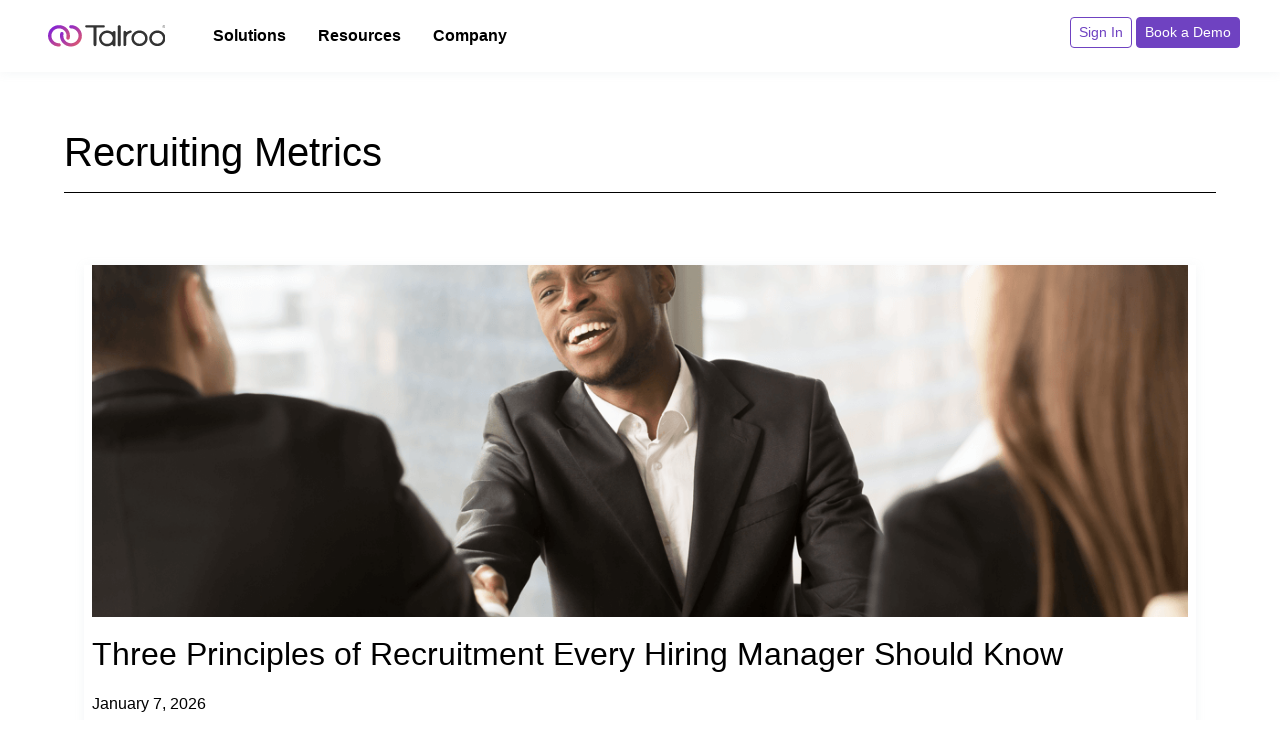

--- FILE ---
content_type: text/html; charset=UTF-8
request_url: https://www.talroo.com/blog/category/recruiting-metrics/
body_size: 12177
content:
<!doctype html>
<html lang="en-US">
  <head>
    <meta charset="utf-8">
    <meta name="viewport" content="width=device-width, initial-scale=1">
    <meta name='robots' content='noindex, follow' />
	<style>img:is([sizes="auto" i], [sizes^="auto," i]) { contain-intrinsic-size: 3000px 1500px }</style>
	
	<!-- This site is optimized with the Yoast SEO Premium plugin v24.5 (Yoast SEO v24.5) - https://yoast.com/wordpress/plugins/seo/ -->
	<title>Recruiting Metrics Archives | Talroo</title>
	<meta property="og:locale" content="en_US" />
	<meta property="og:type" content="article" />
	<meta property="og:title" content="Recruiting Metrics Archives" />
	<meta property="og:url" content="https://www.talroo.com/blog/category/recruiting-tech-and-data-insights/recruiting-metrics/" />
	<meta property="og:site_name" content="Talroo" />
	<meta property="og:image" content="https://www.talroo.com/app/uploads/2022/09/talroo-featured-image.jpg" />
	<meta property="og:image:width" content="1200" />
	<meta property="og:image:height" content="630" />
	<meta property="og:image:type" content="image/jpeg" />
	<meta name="twitter:card" content="summary_large_image" />
	<meta name="twitter:site" content="@talroo_official" />
	<script type="application/ld+json" class="yoast-schema-graph">{"@context":"https://schema.org","@graph":[{"@type":"CollectionPage","@id":"https://www.talroo.com/blog/category/recruiting-tech-and-data-insights/recruiting-metrics/","url":"https://www.talroo.com/blog/category/recruiting-tech-and-data-insights/recruiting-metrics/","name":"Recruiting Metrics Archives | Talroo","isPartOf":{"@id":"https://www.talroo.com/#website"},"primaryImageOfPage":{"@id":"https://www.talroo.com/blog/category/recruiting-tech-and-data-insights/recruiting-metrics/#primaryimage"},"image":{"@id":"https://www.talroo.com/blog/category/recruiting-tech-and-data-insights/recruiting-metrics/#primaryimage"},"thumbnailUrl":"https://www.talroo.com/app/uploads/2019/08/What-is-Recruitment-3-Hiring-Principles-for-Every-Situation-1200x385-1.webp","breadcrumb":{"@id":"https://www.talroo.com/blog/category/recruiting-tech-and-data-insights/recruiting-metrics/#breadcrumb"},"inLanguage":"en-US"},{"@type":"ImageObject","inLanguage":"en-US","@id":"https://www.talroo.com/blog/category/recruiting-tech-and-data-insights/recruiting-metrics/#primaryimage","url":"https://www.talroo.com/app/uploads/2019/08/What-is-Recruitment-3-Hiring-Principles-for-Every-Situation-1200x385-1.webp","contentUrl":"https://www.talroo.com/app/uploads/2019/08/What-is-Recruitment-3-Hiring-Principles-for-Every-Situation-1200x385-1.webp","width":1200,"height":385},{"@type":"BreadcrumbList","@id":"https://www.talroo.com/blog/category/recruiting-tech-and-data-insights/recruiting-metrics/#breadcrumb","itemListElement":[{"@type":"ListItem","position":1,"name":"Home","item":"https://www.talroo.com/"},{"@type":"ListItem","position":2,"name":"Recruiting Technology &amp; Data Insights","item":"https://www.talroo.com/blog/category/recruiting-tech-and-data-insights/"},{"@type":"ListItem","position":3,"name":"Recruiting Metrics"}]},{"@type":"WebSite","@id":"https://www.talroo.com/#website","url":"https://www.talroo.com/","name":"Talroo","description":"Hire Essential Workers With Talroo’s Job Advertising Platform","publisher":{"@id":"https://www.talroo.com/#organization"},"potentialAction":[{"@type":"SearchAction","target":{"@type":"EntryPoint","urlTemplate":"https://www.talroo.com/?s={search_term_string}"},"query-input":{"@type":"PropertyValueSpecification","valueRequired":true,"valueName":"search_term_string"}}],"inLanguage":"en-US"},{"@type":"Organization","@id":"https://www.talroo.com/#organization","name":"Talroo","url":"https://www.talroo.com/","logo":{"@type":"ImageObject","inLanguage":"en-US","@id":"https://www.talroo.com/#/schema/logo/image/","url":"https://www.talroo.com/app/uploads/2022/08/news-talroo-logo.png","contentUrl":"https://www.talroo.com/app/uploads/2022/08/news-talroo-logo.png","width":160,"height":85,"caption":"Talroo"},"image":{"@id":"https://www.talroo.com/#/schema/logo/image/"},"sameAs":["https://www.facebook.com/talroo.official/","https://x.com/talroo_official","https://www.linkedin.com/company/talroo-official/","https://www.instagram.com/talroo_official/"]}]}</script>
	<!-- / Yoast SEO Premium plugin. -->


<link rel='dns-prefetch' href='//www.talroo.com' />
<link rel='dns-prefetch' href='//js.hsforms.net' />
<link rel="alternate" type="application/rss+xml" title="Talroo &raquo; Recruiting Metrics Category Feed" href="https://www.talroo.com/blog/category/recruiting-tech-and-data-insights/recruiting-metrics/feed/" />
<script>
window._wpemojiSettings = {"baseUrl":"https:\/\/s.w.org\/images\/core\/emoji\/15.0.3\/72x72\/","ext":".png","svgUrl":"https:\/\/s.w.org\/images\/core\/emoji\/15.0.3\/svg\/","svgExt":".svg","source":{"concatemoji":"https:\/\/www.talroo.com\/wp\/wp-includes\/js\/wp-emoji-release.min.js?ver=6.7.2"}};
/*! This file is auto-generated */
!function(i,n){var o,s,e;function c(e){try{var t={supportTests:e,timestamp:(new Date).valueOf()};sessionStorage.setItem(o,JSON.stringify(t))}catch(e){}}function p(e,t,n){e.clearRect(0,0,e.canvas.width,e.canvas.height),e.fillText(t,0,0);var t=new Uint32Array(e.getImageData(0,0,e.canvas.width,e.canvas.height).data),r=(e.clearRect(0,0,e.canvas.width,e.canvas.height),e.fillText(n,0,0),new Uint32Array(e.getImageData(0,0,e.canvas.width,e.canvas.height).data));return t.every(function(e,t){return e===r[t]})}function u(e,t,n){switch(t){case"flag":return n(e,"\ud83c\udff3\ufe0f\u200d\u26a7\ufe0f","\ud83c\udff3\ufe0f\u200b\u26a7\ufe0f")?!1:!n(e,"\ud83c\uddfa\ud83c\uddf3","\ud83c\uddfa\u200b\ud83c\uddf3")&&!n(e,"\ud83c\udff4\udb40\udc67\udb40\udc62\udb40\udc65\udb40\udc6e\udb40\udc67\udb40\udc7f","\ud83c\udff4\u200b\udb40\udc67\u200b\udb40\udc62\u200b\udb40\udc65\u200b\udb40\udc6e\u200b\udb40\udc67\u200b\udb40\udc7f");case"emoji":return!n(e,"\ud83d\udc26\u200d\u2b1b","\ud83d\udc26\u200b\u2b1b")}return!1}function f(e,t,n){var r="undefined"!=typeof WorkerGlobalScope&&self instanceof WorkerGlobalScope?new OffscreenCanvas(300,150):i.createElement("canvas"),a=r.getContext("2d",{willReadFrequently:!0}),o=(a.textBaseline="top",a.font="600 32px Arial",{});return e.forEach(function(e){o[e]=t(a,e,n)}),o}function t(e){var t=i.createElement("script");t.src=e,t.defer=!0,i.head.appendChild(t)}"undefined"!=typeof Promise&&(o="wpEmojiSettingsSupports",s=["flag","emoji"],n.supports={everything:!0,everythingExceptFlag:!0},e=new Promise(function(e){i.addEventListener("DOMContentLoaded",e,{once:!0})}),new Promise(function(t){var n=function(){try{var e=JSON.parse(sessionStorage.getItem(o));if("object"==typeof e&&"number"==typeof e.timestamp&&(new Date).valueOf()<e.timestamp+604800&&"object"==typeof e.supportTests)return e.supportTests}catch(e){}return null}();if(!n){if("undefined"!=typeof Worker&&"undefined"!=typeof OffscreenCanvas&&"undefined"!=typeof URL&&URL.createObjectURL&&"undefined"!=typeof Blob)try{var e="postMessage("+f.toString()+"("+[JSON.stringify(s),u.toString(),p.toString()].join(",")+"));",r=new Blob([e],{type:"text/javascript"}),a=new Worker(URL.createObjectURL(r),{name:"wpTestEmojiSupports"});return void(a.onmessage=function(e){c(n=e.data),a.terminate(),t(n)})}catch(e){}c(n=f(s,u,p))}t(n)}).then(function(e){for(var t in e)n.supports[t]=e[t],n.supports.everything=n.supports.everything&&n.supports[t],"flag"!==t&&(n.supports.everythingExceptFlag=n.supports.everythingExceptFlag&&n.supports[t]);n.supports.everythingExceptFlag=n.supports.everythingExceptFlag&&!n.supports.flag,n.DOMReady=!1,n.readyCallback=function(){n.DOMReady=!0}}).then(function(){return e}).then(function(){var e;n.supports.everything||(n.readyCallback(),(e=n.source||{}).concatemoji?t(e.concatemoji):e.wpemoji&&e.twemoji&&(t(e.twemoji),t(e.wpemoji)))}))}((window,document),window._wpemojiSettings);
</script>
<style id='wp-emoji-styles-inline-css'>

	img.wp-smiley, img.emoji {
		display: inline !important;
		border: none !important;
		box-shadow: none !important;
		height: 1em !important;
		width: 1em !important;
		margin: 0 0.07em !important;
		vertical-align: -0.1em !important;
		background: none !important;
		padding: 0 !important;
	}
</style>
<link rel='stylesheet' id='wp-block-library-css' href='https://www.talroo.com/wp/wp-includes/css/dist/block-library/style.min.css?ver=6.7.2' media='all' />
<style id='safe-svg-svg-icon-style-inline-css'>
.safe-svg-cover{text-align:center}.safe-svg-cover .safe-svg-inside{display:inline-block;max-width:100%}.safe-svg-cover svg{fill:currentColor;height:100%;max-height:100%;max-width:100%;width:100%}

</style>
<style id='global-styles-inline-css'>
:root{--wp--preset--aspect-ratio--square: 1;--wp--preset--aspect-ratio--4-3: 4/3;--wp--preset--aspect-ratio--3-4: 3/4;--wp--preset--aspect-ratio--3-2: 3/2;--wp--preset--aspect-ratio--2-3: 2/3;--wp--preset--aspect-ratio--16-9: 16/9;--wp--preset--aspect-ratio--9-16: 9/16;--wp--preset--color--black: #000000;--wp--preset--color--cyan-bluish-gray: #abb8c3;--wp--preset--color--white: #ffffff;--wp--preset--color--pale-pink: #f78da7;--wp--preset--color--vivid-red: #cf2e2e;--wp--preset--color--luminous-vivid-orange: #ff6900;--wp--preset--color--luminous-vivid-amber: #fcb900;--wp--preset--color--light-green-cyan: #7bdcb5;--wp--preset--color--vivid-green-cyan: #00d084;--wp--preset--color--pale-cyan-blue: #8ed1fc;--wp--preset--color--vivid-cyan-blue: #0693e3;--wp--preset--color--vivid-purple: #9b51e0;--wp--preset--color--primary: #525ddc;--wp--preset--gradient--vivid-cyan-blue-to-vivid-purple: linear-gradient(135deg,rgba(6,147,227,1) 0%,rgb(155,81,224) 100%);--wp--preset--gradient--light-green-cyan-to-vivid-green-cyan: linear-gradient(135deg,rgb(122,220,180) 0%,rgb(0,208,130) 100%);--wp--preset--gradient--luminous-vivid-amber-to-luminous-vivid-orange: linear-gradient(135deg,rgba(252,185,0,1) 0%,rgba(255,105,0,1) 100%);--wp--preset--gradient--luminous-vivid-orange-to-vivid-red: linear-gradient(135deg,rgba(255,105,0,1) 0%,rgb(207,46,46) 100%);--wp--preset--gradient--very-light-gray-to-cyan-bluish-gray: linear-gradient(135deg,rgb(238,238,238) 0%,rgb(169,184,195) 100%);--wp--preset--gradient--cool-to-warm-spectrum: linear-gradient(135deg,rgb(74,234,220) 0%,rgb(151,120,209) 20%,rgb(207,42,186) 40%,rgb(238,44,130) 60%,rgb(251,105,98) 80%,rgb(254,248,76) 100%);--wp--preset--gradient--blush-light-purple: linear-gradient(135deg,rgb(255,206,236) 0%,rgb(152,150,240) 100%);--wp--preset--gradient--blush-bordeaux: linear-gradient(135deg,rgb(254,205,165) 0%,rgb(254,45,45) 50%,rgb(107,0,62) 100%);--wp--preset--gradient--luminous-dusk: linear-gradient(135deg,rgb(255,203,112) 0%,rgb(199,81,192) 50%,rgb(65,88,208) 100%);--wp--preset--gradient--pale-ocean: linear-gradient(135deg,rgb(255,245,203) 0%,rgb(182,227,212) 50%,rgb(51,167,181) 100%);--wp--preset--gradient--electric-grass: linear-gradient(135deg,rgb(202,248,128) 0%,rgb(113,206,126) 100%);--wp--preset--gradient--midnight: linear-gradient(135deg,rgb(2,3,129) 0%,rgb(40,116,252) 100%);--wp--preset--font-size--small: 13px;--wp--preset--font-size--medium: 20px;--wp--preset--font-size--large: 36px;--wp--preset--font-size--x-large: 42px;--wp--preset--font-size--xxs: 0.5rem;--wp--preset--font-size--xs: 0.75rem;--wp--preset--font-size--sm: 0.875rem;--wp--preset--font-size--smmd: 0.95rem;--wp--preset--font-size--md: 1rem;--wp--preset--font-size--mdlg: 1.25rem;--wp--preset--font-size--lg: 1.5rem;--wp--preset--font-size--xl: 1.75rem;--wp--preset--font-size--2-xl: 2rem;--wp--preset--font-size--2-5-xl: 2.25rem;--wp--preset--font-size--3-xl: 2.5rem;--wp--preset--font-size--4-xl: 3rem;--wp--preset--font-size--5-xl: 3.5rem;--wp--preset--spacing--20: 0.44rem;--wp--preset--spacing--30: 0.67rem;--wp--preset--spacing--40: 1rem;--wp--preset--spacing--50: 1.5rem;--wp--preset--spacing--60: 2.25rem;--wp--preset--spacing--70: 3.38rem;--wp--preset--spacing--80: 5.06rem;--wp--preset--shadow--natural: 6px 6px 9px rgba(0, 0, 0, 0.2);--wp--preset--shadow--deep: 12px 12px 50px rgba(0, 0, 0, 0.4);--wp--preset--shadow--sharp: 6px 6px 0px rgba(0, 0, 0, 0.2);--wp--preset--shadow--outlined: 6px 6px 0px -3px rgba(255, 255, 255, 1), 6px 6px rgba(0, 0, 0, 1);--wp--preset--shadow--crisp: 6px 6px 0px rgba(0, 0, 0, 1);}:where(body) { margin: 0; }.wp-site-blocks > .alignleft { float: left; margin-right: 2em; }.wp-site-blocks > .alignright { float: right; margin-left: 2em; }.wp-site-blocks > .aligncenter { justify-content: center; margin-left: auto; margin-right: auto; }:where(.is-layout-flex){gap: 0.5em;}:where(.is-layout-grid){gap: 0.5em;}.is-layout-flow > .alignleft{float: left;margin-inline-start: 0;margin-inline-end: 2em;}.is-layout-flow > .alignright{float: right;margin-inline-start: 2em;margin-inline-end: 0;}.is-layout-flow > .aligncenter{margin-left: auto !important;margin-right: auto !important;}.is-layout-constrained > .alignleft{float: left;margin-inline-start: 0;margin-inline-end: 2em;}.is-layout-constrained > .alignright{float: right;margin-inline-start: 2em;margin-inline-end: 0;}.is-layout-constrained > .aligncenter{margin-left: auto !important;margin-right: auto !important;}.is-layout-constrained > :where(:not(.alignleft):not(.alignright):not(.alignfull)){margin-left: auto !important;margin-right: auto !important;}body .is-layout-flex{display: flex;}.is-layout-flex{flex-wrap: wrap;align-items: center;}.is-layout-flex > :is(*, div){margin: 0;}body .is-layout-grid{display: grid;}.is-layout-grid > :is(*, div){margin: 0;}body{padding-top: 0px;padding-right: 0px;padding-bottom: 0px;padding-left: 0px;}a:where(:not(.wp-element-button)){text-decoration: underline;}:root :where(.wp-element-button, .wp-block-button__link){background-color: #32373c;border-width: 0;color: #fff;font-family: inherit;font-size: inherit;line-height: inherit;padding: calc(0.667em + 2px) calc(1.333em + 2px);text-decoration: none;}.has-black-color{color: var(--wp--preset--color--black) !important;}.has-cyan-bluish-gray-color{color: var(--wp--preset--color--cyan-bluish-gray) !important;}.has-white-color{color: var(--wp--preset--color--white) !important;}.has-pale-pink-color{color: var(--wp--preset--color--pale-pink) !important;}.has-vivid-red-color{color: var(--wp--preset--color--vivid-red) !important;}.has-luminous-vivid-orange-color{color: var(--wp--preset--color--luminous-vivid-orange) !important;}.has-luminous-vivid-amber-color{color: var(--wp--preset--color--luminous-vivid-amber) !important;}.has-light-green-cyan-color{color: var(--wp--preset--color--light-green-cyan) !important;}.has-vivid-green-cyan-color{color: var(--wp--preset--color--vivid-green-cyan) !important;}.has-pale-cyan-blue-color{color: var(--wp--preset--color--pale-cyan-blue) !important;}.has-vivid-cyan-blue-color{color: var(--wp--preset--color--vivid-cyan-blue) !important;}.has-vivid-purple-color{color: var(--wp--preset--color--vivid-purple) !important;}.has-primary-color{color: var(--wp--preset--color--primary) !important;}.has-black-background-color{background-color: var(--wp--preset--color--black) !important;}.has-cyan-bluish-gray-background-color{background-color: var(--wp--preset--color--cyan-bluish-gray) !important;}.has-white-background-color{background-color: var(--wp--preset--color--white) !important;}.has-pale-pink-background-color{background-color: var(--wp--preset--color--pale-pink) !important;}.has-vivid-red-background-color{background-color: var(--wp--preset--color--vivid-red) !important;}.has-luminous-vivid-orange-background-color{background-color: var(--wp--preset--color--luminous-vivid-orange) !important;}.has-luminous-vivid-amber-background-color{background-color: var(--wp--preset--color--luminous-vivid-amber) !important;}.has-light-green-cyan-background-color{background-color: var(--wp--preset--color--light-green-cyan) !important;}.has-vivid-green-cyan-background-color{background-color: var(--wp--preset--color--vivid-green-cyan) !important;}.has-pale-cyan-blue-background-color{background-color: var(--wp--preset--color--pale-cyan-blue) !important;}.has-vivid-cyan-blue-background-color{background-color: var(--wp--preset--color--vivid-cyan-blue) !important;}.has-vivid-purple-background-color{background-color: var(--wp--preset--color--vivid-purple) !important;}.has-primary-background-color{background-color: var(--wp--preset--color--primary) !important;}.has-black-border-color{border-color: var(--wp--preset--color--black) !important;}.has-cyan-bluish-gray-border-color{border-color: var(--wp--preset--color--cyan-bluish-gray) !important;}.has-white-border-color{border-color: var(--wp--preset--color--white) !important;}.has-pale-pink-border-color{border-color: var(--wp--preset--color--pale-pink) !important;}.has-vivid-red-border-color{border-color: var(--wp--preset--color--vivid-red) !important;}.has-luminous-vivid-orange-border-color{border-color: var(--wp--preset--color--luminous-vivid-orange) !important;}.has-luminous-vivid-amber-border-color{border-color: var(--wp--preset--color--luminous-vivid-amber) !important;}.has-light-green-cyan-border-color{border-color: var(--wp--preset--color--light-green-cyan) !important;}.has-vivid-green-cyan-border-color{border-color: var(--wp--preset--color--vivid-green-cyan) !important;}.has-pale-cyan-blue-border-color{border-color: var(--wp--preset--color--pale-cyan-blue) !important;}.has-vivid-cyan-blue-border-color{border-color: var(--wp--preset--color--vivid-cyan-blue) !important;}.has-vivid-purple-border-color{border-color: var(--wp--preset--color--vivid-purple) !important;}.has-primary-border-color{border-color: var(--wp--preset--color--primary) !important;}.has-vivid-cyan-blue-to-vivid-purple-gradient-background{background: var(--wp--preset--gradient--vivid-cyan-blue-to-vivid-purple) !important;}.has-light-green-cyan-to-vivid-green-cyan-gradient-background{background: var(--wp--preset--gradient--light-green-cyan-to-vivid-green-cyan) !important;}.has-luminous-vivid-amber-to-luminous-vivid-orange-gradient-background{background: var(--wp--preset--gradient--luminous-vivid-amber-to-luminous-vivid-orange) !important;}.has-luminous-vivid-orange-to-vivid-red-gradient-background{background: var(--wp--preset--gradient--luminous-vivid-orange-to-vivid-red) !important;}.has-very-light-gray-to-cyan-bluish-gray-gradient-background{background: var(--wp--preset--gradient--very-light-gray-to-cyan-bluish-gray) !important;}.has-cool-to-warm-spectrum-gradient-background{background: var(--wp--preset--gradient--cool-to-warm-spectrum) !important;}.has-blush-light-purple-gradient-background{background: var(--wp--preset--gradient--blush-light-purple) !important;}.has-blush-bordeaux-gradient-background{background: var(--wp--preset--gradient--blush-bordeaux) !important;}.has-luminous-dusk-gradient-background{background: var(--wp--preset--gradient--luminous-dusk) !important;}.has-pale-ocean-gradient-background{background: var(--wp--preset--gradient--pale-ocean) !important;}.has-electric-grass-gradient-background{background: var(--wp--preset--gradient--electric-grass) !important;}.has-midnight-gradient-background{background: var(--wp--preset--gradient--midnight) !important;}.has-small-font-size{font-size: var(--wp--preset--font-size--small) !important;}.has-medium-font-size{font-size: var(--wp--preset--font-size--medium) !important;}.has-large-font-size{font-size: var(--wp--preset--font-size--large) !important;}.has-x-large-font-size{font-size: var(--wp--preset--font-size--x-large) !important;}.has-xxs-font-size{font-size: var(--wp--preset--font-size--xxs) !important;}.has-xs-font-size{font-size: var(--wp--preset--font-size--xs) !important;}.has-sm-font-size{font-size: var(--wp--preset--font-size--sm) !important;}.has-smmd-font-size{font-size: var(--wp--preset--font-size--smmd) !important;}.has-md-font-size{font-size: var(--wp--preset--font-size--md) !important;}.has-mdlg-font-size{font-size: var(--wp--preset--font-size--mdlg) !important;}.has-lg-font-size{font-size: var(--wp--preset--font-size--lg) !important;}.has-xl-font-size{font-size: var(--wp--preset--font-size--xl) !important;}.has-2-xl-font-size{font-size: var(--wp--preset--font-size--2-xl) !important;}.has-2-5-xl-font-size{font-size: var(--wp--preset--font-size--2-5-xl) !important;}.has-3-xl-font-size{font-size: var(--wp--preset--font-size--3-xl) !important;}.has-4-xl-font-size{font-size: var(--wp--preset--font-size--4-xl) !important;}.has-5-xl-font-size{font-size: var(--wp--preset--font-size--5-xl) !important;}
:where(.wp-block-post-template.is-layout-flex){gap: 1.25em;}:where(.wp-block-post-template.is-layout-grid){gap: 1.25em;}
:where(.wp-block-columns.is-layout-flex){gap: 2em;}:where(.wp-block-columns.is-layout-grid){gap: 2em;}
:root :where(.wp-block-pullquote){font-size: 1.5em;line-height: 1.6;}
</style>
<link rel='stylesheet' id='app/0-css' href='https://www.talroo.com/app/themes/talroo/public/app.3875f0.css' media='all' />
<script src="https://js.hsforms.net/forms/v2.js?ver=6.7.2" id="hubspot-js"></script>
<link rel="https://api.w.org/" href="https://www.talroo.com/wp-json/" /><link rel="alternate" title="JSON" type="application/json" href="https://www.talroo.com/wp-json/wp/v2/categories/26" /><link rel="EditURI" type="application/rsd+xml" title="RSD" href="https://www.talroo.com/wp/xmlrpc.php?rsd" />
<meta name="generator" content="WordPress 6.7.2" />
<link rel="icon" href="https://www.talroo.com/app/uploads/2022/09/cropped-icon-32x32.png" sizes="32x32" />
<link rel="icon" href="https://www.talroo.com/app/uploads/2022/09/cropped-icon-192x192.png" sizes="192x192" />
<link rel="apple-touch-icon" href="https://www.talroo.com/app/uploads/2022/09/cropped-icon-180x180.png" />
<meta name="msapplication-TileImage" content="https://www.talroo.com/app/uploads/2022/09/cropped-icon-270x270.png" />
    <!-- Google Optimize -->
    <style>.async-hide { opacity: 0 !important} </style>
    <script>(function(a,s,y,n,c,h,i,d,e){s.className+=' '+y;h.start=1*new Date;
    h.end=i=function(){s.className=s.className.replace(RegExp(' ?'+y),'')};
    (a[n]=a[n]||[]).hide=h;setTimeout(function(){i();h.end=null},c);h.timeout=c;
    })(window,document.documentElement,'async-hide','dataLayer',4000,
    {'GTM-MGW2G7K':true});</script>
    <!-- End Google Optimize -->

    <!-- Google Tag Manager -->
    <script>(function(w,d,s,l,i){w[l]=w[l]||[];w[l].push({'gtm.start':
    new Date().getTime(),event:'gtm.js'});var f=d.getElementsByTagName(s)[0],
    j=d.createElement(s),dl=l!='dataLayer'?'&l='+l:'';j.async=true;j.src=
    'https://www.googletagmanager.com/gtm.js?id='+i+dl;f.parentNode.insertBefore(j,f);
    })(window,document,'script','dataLayer','GTM-MGW2G7K');</script>
    <!-- End Google Tag Manager -->
  </head>

  <body class="archive category category-recruiting-metrics category-26 wp-embed-responsive">
    <!-- Google Tag Manager (noscript) -->
    <noscript><iframe src="https://www.googletagmanager.com/ns.html?id=GTM-MGW2G7K"
    height="0" width="0" style="display:none;visibility:hidden"></iframe></noscript>
    <!-- End Google Tag Manager (noscript) -->

    <!-- Zoominfo pixel (noscript) -->
    <noscript>
      <img src="https://ws.zoominfo.com/pixel/QS2efGX8H0e2eD8WmUoI" width="1" height="1" style="display: none;" />
    </noscript>
    <!-- End Zoominfo pixel (noscript) -->
        
    <div id="app">
      <a class="sr-only focus:not-sr-only" href="#main">
  Skip to content
</a>

<header class="bg-white sticky top-0">
  <nav class="container relative md:flex lg:flex-row md:flex-col sm:block lg:items-center md:items-justified-left mx-auto" aria-label="Footer Menu">

    <a class="brand block text-left mr-5 p-2" href="https://www.talroo.com/">
      <img src="https://www.talroo.com/app/themes/talroo/resources/images/logo.svg" alt='Talroo Logo'>
    </a>

    <button id="navbar__button--mobile" type="button" class="absolute mobile-toggle navbar-toggler u-hamburger collapsed" aria-label="Toggle navigation" aria-expanded="false" aria-controls="navBar" data-toggle="collapse" data-target="#navBar">
      <span id="hamburgerTrigger" class="u-hamburger__box">
        <span class="u-hamburger__inner"></span>
      </span>
    </button>

    <div class="md:flex flex-grow items-center mobile-bits closed">

      
            <div class="flex-grow"><ul id="menu-main-menu" class="nav"><li class="group md:mr-2 lg:mr-3 navigation-top-level md:inline-block block closed" tabindex="0"><span class="group md:inline-block block py-3 md:py-4 px-2 font-semi_bold hover:no-underline"><span>Solutions</span></span><div class="main-navigation-submenu md:mx-0 mx-2 rounded-b-md relative md:absolute md:border-t-2 border-purple" style="background-color: #F0EDFB;"><ul class="w-full md:w-1/2 bg-white p-1 md:p-2 "><li class="group md:inline-block block py-1 md:py-2 px-2 font-semi_bold">Products</li><li class="last:mb-0 mb-1"><a href="https://www.talroo.com/tap/" target="" class="main-nav-entry group flex items-center py-1 px-2 rounded-md font-semi_bold hover:bg-purple hover:no-underline hover:text-white"><img src="https://www.talroo.com/app/themes/talroo/resources/images/icons/icon-insights.svg" aria-hidden="true" class="small-primary-navigation-icon bg-white inline-block mr-2 md:mr-3 rounded-sm object-contain" alt="icon insights"><span>Talroo Ad Platform</span></a></li><li class="last:mb-0 mb-1"><a href="https://www.talroo.com/events/" target="" class="main-nav-entry group flex items-center py-1 px-2 rounded-md font-semi_bold hover:bg-purple hover:no-underline hover:text-white"><img src="https://www.talroo.com/app/themes/talroo/resources/images/icons/talroo-events-icon.svg" aria-hidden="true" class="small-primary-navigation-icon bg-white inline-block mr-2 md:mr-3 rounded-sm object-contain" alt="talroo events icon"><span>Talroo Events</span></a></li><li class="last:mb-0 mb-1"><a href="https://www.talroo.com/insights/" target="" class="main-nav-entry group flex items-center py-1 px-2 rounded-md font-semi_bold hover:bg-purple hover:no-underline hover:text-white"><img src="https://www.talroo.com/app/themes/talroo/resources/images/icons/insights-icon.svg" aria-hidden="true" class="small-primary-navigation-icon bg-white inline-block mr-2 md:mr-3 rounded-sm object-contain" alt="insights icon"><span>Talroo Insights</span></a></li><li class="last:mb-0 mb-1"><a href="https://www.talroo.com/pro/" target="" class="main-nav-entry group flex items-center py-1 px-2 rounded-md font-semi_bold hover:bg-purple hover:no-underline hover:text-white"><img src="https://www.talroo.com/app/themes/talroo/resources/images/icons/icon-talroo-pro.svg" aria-hidden="true" class="small-primary-navigation-icon bg-white inline-block mr-2 md:mr-3 rounded-sm object-contain" alt="icon talroo pro"><span>Talroo Pro</span></a></li></ul><ul class="w-full md:w-1/2 bg-white p-1 md:p-2 "><li class="group md:inline-block block py-1 md:py-2 px-2 font-semi_bold">Industries</li><li class="last:mb-0 mb-1"><a href="https://www.talroo.com/industry/customer-service/" target="" class="main-nav-entry group flex items-center py-1 px-2 rounded-md font-semi_bold hover:bg-purple hover:no-underline hover:text-white"><img src="https://www.talroo.com/app/themes/talroo/resources/images/icons/customer-service-pill-icon-purple.svg" aria-hidden="true" class="small-primary-navigation-icon bg-white inline-block mr-2 md:mr-3 rounded-sm object-contain" alt="customer service pill icon purple"><span>Customer Service & Call Center</span></a></li><li class="last:mb-0 mb-1"><a href="https://www.talroo.com/industry/financial/" target="" class="main-nav-entry group flex items-center py-1 px-2 rounded-md font-semi_bold hover:bg-purple hover:no-underline hover:text-white"><img src="https://www.talroo.com/app/themes/talroo/resources/images/icons/financial-services-pill-icon-purple.svg" aria-hidden="true" class="small-primary-navigation-icon bg-white inline-block mr-2 md:mr-3 rounded-sm object-contain" alt="financial services pill icon purple"><span>Financial Services</span></a></li><li class="last:mb-0 mb-1"><a href="https://www.talroo.com/industry/food-service/" target="" class="main-nav-entry group flex items-center py-1 px-2 rounded-md font-semi_bold hover:bg-purple hover:no-underline hover:text-white"><img src="https://www.talroo.com/app/themes/talroo/resources/images/icons/restaurant-pill-icon-purple.svg" aria-hidden="true" class="small-primary-navigation-icon bg-white inline-block mr-2 md:mr-3 rounded-sm object-contain" alt="restaurant pill icon purple"><span>Food Service</span></a></li><li class="last:mb-0 mb-1"><a href="https://www.talroo.com/industry/gig-economy/" target="" class="main-nav-entry group flex items-center py-1 px-2 rounded-md font-semi_bold hover:bg-purple hover:no-underline hover:text-white"><img src="https://www.talroo.com/app/themes/talroo/resources/images/icons/gig-economy-pill-icon-purple.svg" aria-hidden="true" class="small-primary-navigation-icon bg-white inline-block mr-2 md:mr-3 rounded-sm object-contain" alt="gig economy pill icon purple"><span>Gig Economy</span></a></li><li class="last:mb-0 mb-1"><a href="https://www.talroo.com/industry/retail/" target="" class="main-nav-entry group flex items-center py-1 px-2 rounded-md font-semi_bold hover:bg-purple hover:no-underline hover:text-white"><img src="https://www.talroo.com/app/themes/talroo/resources/images/icons/retail-pill-icon-purple.svg" aria-hidden="true" class="small-primary-navigation-icon bg-white inline-block mr-2 md:mr-3 rounded-sm object-contain" alt="retail pill icon purple"><span>Grocery & Retail</span></a></li><li class="last:mb-0 mb-1"><a href="https://www.talroo.com/industry/healthcare/" target="" class="main-nav-entry group flex items-center py-1 px-2 rounded-md font-semi_bold hover:bg-purple hover:no-underline hover:text-white"><img src="https://www.talroo.com/app/themes/talroo/resources/images/icons/healthcare-pill-icon-purple.svg" aria-hidden="true" class="small-primary-navigation-icon bg-white inline-block mr-2 md:mr-3 rounded-sm object-contain" alt="healthcare pill icon purple"><span>Healthcare & Caregiving</span></a></li><li class="last:mb-0 mb-1"><a href="https://www.talroo.com/industry/logistics/" target="" class="main-nav-entry group flex items-center py-1 px-2 rounded-md font-semi_bold hover:bg-purple hover:no-underline hover:text-white"><img src="https://www.talroo.com/app/themes/talroo/resources/images/icons/transp-logistics-pill-icon-purple.svg" aria-hidden="true" class="small-primary-navigation-icon bg-white inline-block mr-2 md:mr-3 rounded-sm object-contain" alt="transp logistics pill icon purple"><span>Logistics</span></a></li><li class="last:mb-0 mb-1"><a href="https://www.talroo.com/industry/manufacturing/" target="" class="main-nav-entry group flex items-center py-1 px-2 rounded-md font-semi_bold hover:bg-purple hover:no-underline hover:text-white"><img src="https://www.talroo.com/app/themes/talroo/resources/images/icons/manufacturing-pill-icon-purple.svg" aria-hidden="true" class="small-primary-navigation-icon bg-white inline-block mr-2 md:mr-3 rounded-sm object-contain" alt="manufacturing pill icon purple"><span>Manufacturing</span></a></li><li class="last:mb-0 mb-1"><a href="https://www.talroo.com/industry/trucking-transportation/" target="" class="main-nav-entry group flex items-center py-1 px-2 rounded-md font-semi_bold hover:bg-purple hover:no-underline hover:text-white"><img src="https://www.talroo.com/app/themes/talroo/resources/images/icons/trucking-transportation-pill-icon-purple.svg" aria-hidden="true" class="small-primary-navigation-icon bg-white inline-block mr-2 md:mr-3 rounded-sm object-contain" alt="trucking transportation pill icon purple"><span>Trucking</span></a></li><li class="last:mb-0 mb-1"><a href="https://www.talroo.com/industry/warehouse/" target="" class="main-nav-entry group flex items-center py-1 px-2 rounded-md font-semi_bold hover:bg-purple hover:no-underline hover:text-white"><img src="https://www.talroo.com/app/themes/talroo/resources/images/icons/fulfillment-icon-purple.svg" aria-hidden="true" class="small-primary-navigation-icon bg-white inline-block mr-2 md:mr-3 rounded-sm object-contain" alt="fulfillment icon purple"><span>Warehouse</span></a></li><li class="last:mb-0 mb-1"><a href="https://www.talroo.com/industry/" target="" class="main-nav-entry group flex items-center py-1 px-2 rounded-md font-semi_bold hover:bg-purple hover:no-underline hover:text-white"><img src="https://www.talroo.com/app/themes/talroo/resources/images/icons/industry-icon.svg" aria-hidden="true" class="small-primary-navigation-icon bg-white inline-block mr-2 md:mr-3 rounded-sm object-contain" alt="industry icon"><span>Other Industries</span></a></li></ul><ul class="w-full md:w-1/2 bg-white p-1 md:p-2 "><li class="group md:inline-block block py-1 md:py-2 px-2 font-semi_bold">Partners</li><li class="last:mb-0 mb-1"><a href="https://www.talroo.com/partners/applicant-tracking-systems/" target="" class="main-nav-entry group flex items-center py-1 px-2 rounded-md font-semi_bold hover:bg-purple hover:no-underline hover:text-white"><img src="https://www.talroo.com/app/themes/talroo/resources/images/icons/ats-icon-purple.svg" aria-hidden="true" class="small-primary-navigation-icon bg-white inline-block mr-2 md:mr-3 rounded-sm object-contain" alt="ats icon purple"><span>Applicant Tracking Systems</span></a></li><li class="last:mb-0 mb-1"><a href="https://www.talroo.com/channel-partners/" target="" class="main-nav-entry group flex items-center py-1 px-2 rounded-md font-semi_bold hover:bg-purple hover:no-underline hover:text-white"><img src="https://www.talroo.com/app/themes/talroo/resources/images/icons/channel_partner_icon.svg" aria-hidden="true" class="small-primary-navigation-icon bg-white inline-block mr-2 md:mr-3 rounded-sm object-contain" alt="channel_partner_icon"><span>Channel Partners</span></a></li><li class="last:mb-0 mb-1"><a href="https://www.talroo.com/partners/programmatic-advertising/" target="" class="main-nav-entry group flex items-center py-1 px-2 rounded-md font-semi_bold hover:bg-purple hover:no-underline hover:text-white"><img src="https://www.talroo.com/app/themes/talroo/resources/images/icons/programmatic-icon-purple.svg" aria-hidden="true" class="small-primary-navigation-icon bg-white inline-block mr-2 md:mr-3 rounded-sm object-contain" alt="programmatic icon purple"><span>Programmatic Advertising</span></a></li><li class="last:mb-0 mb-1"><a href="https://www.talroo.com/publisher/" target="" class="main-nav-entry group flex items-center py-1 px-2 rounded-md font-semi_bold hover:bg-purple hover:no-underline hover:text-white"><img src="https://www.talroo.com/app/themes/talroo/resources/images/icons/publisher-icon.svg" aria-hidden="true" class="small-primary-navigation-icon bg-white inline-block mr-2 md:mr-3 rounded-sm object-contain" alt="publisher icon"><span>Publishers</span></a></li><li class="last:mb-0 mb-1"><a href="https://www.talroo.com/partners/recruitment-advertising-agencies/" target="" class="main-nav-entry group flex items-center py-1 px-2 rounded-md font-semi_bold hover:bg-purple hover:no-underline hover:text-white"><img src="https://www.talroo.com/app/themes/talroo/resources/images/icons/recruitment-advertising-icon-purple.svg" aria-hidden="true" class="small-primary-navigation-icon bg-white inline-block mr-2 md:mr-3 rounded-sm object-contain" alt="recruitment advertising icon purple"><span>Recruitment Ad Agencies</span></a></li><li class="last:mb-0 mb-1"><a href="https://www.talroo.com/partners/recruitment-marketing/" target="" class="main-nav-entry group flex items-center py-1 px-2 rounded-md font-semi_bold hover:bg-purple hover:no-underline hover:text-white"><img src="https://www.talroo.com/app/themes/talroo/resources/images/icons/recruitment-marketing-icon-purple.svg" aria-hidden="true" class="small-primary-navigation-icon bg-white inline-block mr-2 md:mr-3 rounded-sm object-contain" alt="recruitment marketing icon purple"><span>Recruitment Marketing</span></a></li><li class="last:mb-0 mb-1"><a href="https://www.talroo.com/staffing/" target="" class="main-nav-entry group flex items-center py-1 px-2 rounded-md font-semi_bold hover:bg-purple hover:no-underline hover:text-white"><img src="https://www.talroo.com/app/themes/talroo/resources/images/icons/publishers-icon-purple.svg" aria-hidden="true" class="small-primary-navigation-icon bg-white inline-block mr-2 md:mr-3 rounded-sm object-contain" alt="publishers icon purple"><span>Staffing and RPO</span></a></li></ul><div class="py-1 px-4 md:py-2 md:px-2 mx-2 md:mx-3 w-full md:w-1/2 self-center grid gap-y-4"><a href="https://www.talroo.com/customer-stories/veho/" target="" class="flex flex-col items-center font-semi_bold purple-underline colorless"><img width="1200" height="630" src="https://www.talroo.com/app/uploads/2022/08/video-testimonial.jpeg" class="attachment-post-thumbnail size-post-thumbnail wp-post-image" alt="" decoding="async" loading="lazy" srcset="https://www.talroo.com/app/uploads/2022/08/video-testimonial.jpeg 1200w, https://www.talroo.com/app/uploads/2022/08/video-testimonial-300x158.jpeg 300w, https://www.talroo.com/app/uploads/2022/08/video-testimonial-1024x538.jpeg 1024w, https://www.talroo.com/app/uploads/2022/08/video-testimonial-768x403.jpeg 768w" sizes="auto, (max-width: 1200px) 100vw, 1200px" /><p class="text-center">Veho increased their hiring by 783% in one month</p></a><a href="https://www.talroo.com/start/" class="btn-filled-sm md:inline-block block text-center self-center md:m-0 m-2">Book a Demo</a></div></div></li></li><li class="group md:mr-2 lg:mr-3 navigation-top-level md:inline-block block closed" tabindex="0"><span class="group md:inline-block block py-3 md:py-4 px-2 font-semi_bold hover:no-underline"><span>Resources</span></span><div class="main-navigation-submenu generic-type md:mx-0 mx-2 rounded-b-md block relative md:absolute md:border-t-2 border-purple bg-gray_light"><ul class="w-full bg-white p-1 md:p-2 "><li class="last:mb-0 mb-1"><a href="https://www.talroo.com/talroo-frontline-worker-index/" target="" class="main-nav-entry group block py-2 px-3 text-sm rounded-sm hover:bg-purple hover:text-white hover:no-underline"><span>Talroo’s Frontline Worker Index</span></a></li><li class="last:mb-0 mb-1"><a href="https://www.talroo.com/customer-stories/" target="" class="main-nav-entry group block py-2 px-3 text-sm rounded-sm hover:bg-purple hover:text-white hover:no-underline"><span>Customer Stories</span></a></li><li class="last:mb-0 mb-1"><a href="https://www.talroo.com/reports/" target="" class="main-nav-entry group block py-2 px-3 text-sm rounded-sm hover:bg-purple hover:text-white hover:no-underline"><span>Industry Reports</span></a></li><li class="last:mb-0 mb-1"><a href="https://www.talroo.com/ebooks/" target="" class="main-nav-entry group block py-2 px-3 text-sm rounded-sm hover:bg-purple hover:text-white hover:no-underline"><span>eBooks & Guides</span></a></li><li class="last:mb-0 mb-1"><a href="https://www.talroo.com/webinars/" target="" class="main-nav-entry group block py-2 px-3 text-sm rounded-sm hover:bg-purple hover:text-white hover:no-underline"><span>Webinars</span></a></li><li class="last:mb-0 mb-1"><a href="https://www.talroo.com/resources/" target="" class="main-nav-entry group block py-2 px-3 text-sm rounded-sm hover:bg-purple hover:text-white hover:no-underline"><span>All Resources</span></a></li></ul></div></li><li class="group md:mr-2 lg:mr-3 navigation-top-level md:inline-block block closed" tabindex="0"><span class="group md:inline-block block py-3 md:py-4 px-2 font-semi_bold hover:no-underline"><span>Company</span></span><div class="main-navigation-submenu generic-type md:mx-0 mx-2 rounded-b-md block relative md:absolute md:border-t-2 border-purple bg-gray_light"><ul class="w-full bg-white p-1 md:p-2 "><li class="last:mb-0 mb-1"><a href="https://www.talroo.com/about/" target="" class="main-nav-entry group block py-2 px-3 text-sm rounded-sm hover:bg-purple hover:text-white hover:no-underline"><span>About Talroo</span></a></li><li class="last:mb-0 mb-1"><a href="https://www.talroo.com/about/core-values/" target="" class="main-nav-entry group block py-2 px-3 text-sm rounded-sm hover:bg-purple hover:text-white hover:no-underline"><span>Core Values</span></a></li><li class="last:mb-0 mb-1"><a href="https://www.talroo.com/careers/" target="" class="main-nav-entry group block py-2 px-3 text-sm rounded-sm hover:bg-purple hover:text-white hover:no-underline"><span>Careers</span></a></li><li class="last:mb-0 mb-1"><a href="https://www.talroo.com/newsroom/" target="" class="main-nav-entry group block py-2 px-3 text-sm rounded-sm hover:bg-purple hover:text-white hover:no-underline"><span>Newsroom</span></a></li><li class="last:mb-0 mb-1"><a href="https://www.talroo.com/faq/" target="" class="main-nav-entry group block py-2 px-3 text-sm rounded-sm hover:bg-purple hover:text-white hover:no-underline"><span>FAQ</span></a></li><li class="last:mb-0 mb-1"><a href="https://www.talroo.com/contact/" target="" class="main-nav-entry group block py-2 px-3 text-sm rounded-sm hover:bg-purple hover:text-white hover:no-underline"><span>Contact</span></a></li><li class="last:mb-0 mb-1"><a href="https://www.talroo.com/blog/" target="" class="main-nav-entry group block py-2 px-3 text-sm rounded-sm hover:bg-purple hover:text-white hover:no-underline"><span>Recruitment Insights, Hiring Trends &amp; Strategies | Talroo</span></a></li></ul></div></li></li></li></li></li></li></li></li></li></li></li></li></li></li></li></li></li></li></li></li></li></li></li></li></li></li></li></li></li></li></li></li></li></li></li></li></li></li></li></ul></div>
      
      
            <div class="whitespace-nowrap pb-2">
                  <a href="https://tap.talroo.com/" target="_blank" class="btn-sm lg:inline-block md:hidden block text-center md:m-0 m-2">Sign In</a>
                          <a href="https://www.talroo.com/start/" target="" class="btn-filled-sm md:inline-block block text-center md:m-0 m-2">Book a Demo</a>
                  </div>
          </div>

  </nav>
</header>
<main id="main">
  <style>
    main {
        width: 1200px;
        max-width: 100%;
        margin: 0 auto;
        padding-top: 40px;
        padding-bottom: 60px;
    }

    article {
      width: 32%;
      padding: 40px 20px;
    }

    .nt-articles-container {
      display: flex;
      justify-content: space-between;
      flex-wrap: wrap;
    }

    footer {
      clear: both;
    }

    article .entry-summary {
      padding-right: 0.5em;
      padding-left: 0.5em;
    }

    @media  only screen and (max-width: 1280px){
      main {
        max-width: 90%;
      }
      article {
        width: 100%;
      }

    }
</style>
    
  <div class="nt-page-title">
    <h1>Recruiting Metrics </h1>
  </div> 
  <hr>
  <div class="nt-articles-container">  
       <article class="post-7298 post type-post status-publish format-standard has-post-thumbnail hentry category-recruiting-metrics category-recruiting-tech-and-data-insights tag-recruiting-metrics">
        <header class="container mx-auto mt-5 mb-3 px-2">
            <div class="nt-featured-img">
                <img width="1200" height="385" src="https://www.talroo.com/app/uploads/2019/08/What-is-Recruitment-3-Hiring-Principles-for-Every-Situation-1200x385-1.webp" class="attachment-post-thumbnail size-post-thumbnail wp-post-image" alt="" decoding="async" fetchpriority="high" srcset="https://www.talroo.com/app/uploads/2019/08/What-is-Recruitment-3-Hiring-Principles-for-Every-Situation-1200x385-1.webp 1200w, https://www.talroo.com/app/uploads/2019/08/What-is-Recruitment-3-Hiring-Principles-for-Every-Situation-1200x385-1-300x96.webp 300w, https://www.talroo.com/app/uploads/2019/08/What-is-Recruitment-3-Hiring-Principles-for-Every-Situation-1200x385-1-1024x329.webp 1024w, https://www.talroo.com/app/uploads/2019/08/What-is-Recruitment-3-Hiring-Principles-for-Every-Situation-1200x385-1-768x246.webp 768w" sizes="(max-width: 1200px) 100vw, 1200px" />            </div>
            <h2 class="entry-title">
            <a href="https://www.talroo.com/blog/time-cost-quality-3-hiring-principles/">
            Three Principles of Recruitment Every Hiring Manager Should Know            </a>
            </h2>

            <time class="updated" datetime="2026-01-07T15:04:49+00:00">
  January 7, 2026
</time>

<p class="byline author vcard">
  <span>By</span>
  <a href="https://www.talroo.com/blog/author/jessica-miller-merrell/" rel="author" class="fn">
    Jessica Miller-Merrell
  </a>
</p>
        </header>

        <div class="entry-summary">
            <p>Improve recruiting results by optimizing time, cost, and quality using metrics and the right strategy.</p>
        </div>
        </article>
       <article class="post-7239 post type-post status-publish format-standard has-post-thumbnail hentry category-recruiting-metrics tag-manufacturing-industry">
        <header class="container mx-auto mt-5 mb-3 px-2">
            <div class="nt-featured-img">
                <img width="1200" height="385" src="https://www.talroo.com/app/uploads/2019/03/TopFiveHRMetrics_ManufacturingIndustryNeedsKnow-1200x385-1.webp" class="attachment-post-thumbnail size-post-thumbnail wp-post-image" alt="" decoding="async" srcset="https://www.talroo.com/app/uploads/2019/03/TopFiveHRMetrics_ManufacturingIndustryNeedsKnow-1200x385-1.webp 1200w, https://www.talroo.com/app/uploads/2019/03/TopFiveHRMetrics_ManufacturingIndustryNeedsKnow-1200x385-1-300x96.webp 300w, https://www.talroo.com/app/uploads/2019/03/TopFiveHRMetrics_ManufacturingIndustryNeedsKnow-1200x385-1-1024x329.webp 1024w, https://www.talroo.com/app/uploads/2019/03/TopFiveHRMetrics_ManufacturingIndustryNeedsKnow-1200x385-1-768x246.webp 768w" sizes="(max-width: 1200px) 100vw, 1200px" />            </div>
            <h2 class="entry-title">
            <a href="https://www.talroo.com/blog/five-hr-metrics-the-manufacturing-industry-needs-to-know/">
            What Are HR Metrics — and Why They Matter in Manufacturing            </a>
            </h2>

            <time class="updated" datetime="2025-11-03T14:23:23+00:00">
  November 3, 2025
</time>

<p class="byline author vcard">
  <span>By</span>
  <a href="https://www.talroo.com/blog/author/jessica-miller-merrell/" rel="author" class="fn">
    Jessica Miller-Merrell
  </a>
</p>
        </header>

        <div class="entry-summary">
            <p>Learn how to get the most qualified job candidates in the manufacturing industry.</p>
        </div>
        </article>
       <article class="post-7226 post type-post status-publish format-standard has-post-thumbnail hentry category-recruiting-metrics category-recruitment-and-talent-acquisition tag-recruiting-metrics tag-recruitment-marketing tag-retail-industry">
        <header class="container mx-auto mt-5 mb-3 px-2">
            <div class="nt-featured-img">
                <img width="1200" height="385" src="https://www.talroo.com/app/uploads/2018/11/Recruitingmetrics_TimeFillTimeStart-1200x385-1.webp" class="attachment-post-thumbnail size-post-thumbnail wp-post-image" alt="" decoding="async" srcset="https://www.talroo.com/app/uploads/2018/11/Recruitingmetrics_TimeFillTimeStart-1200x385-1.webp 1200w, https://www.talroo.com/app/uploads/2018/11/Recruitingmetrics_TimeFillTimeStart-1200x385-1-300x96.webp 300w, https://www.talroo.com/app/uploads/2018/11/Recruitingmetrics_TimeFillTimeStart-1200x385-1-1024x329.webp 1024w, https://www.talroo.com/app/uploads/2018/11/Recruitingmetrics_TimeFillTimeStart-1200x385-1-768x246.webp 768w" sizes="(max-width: 1200px) 100vw, 1200px" />            </div>
            <h2 class="entry-title">
            <a href="https://www.talroo.com/blog/recruiting-metrics-time-to-fill-vs-time-to-start/">
            Faster &amp; Smarter Hiring: Measuring Time to Fill, Time to Hire, and Time to Start            </a>
            </h2>

            <time class="updated" datetime="2025-10-02T14:08:40+00:00">
  October 2, 2025
</time>

<p class="byline author vcard">
  <span>By</span>
  <a href="https://www.talroo.com/blog/author/jessica-miller-merrell/" rel="author" class="fn">
    Jessica Miller-Merrell
  </a>
</p>
        </header>

        <div class="entry-summary">
            <p>Learn the differences between time to fill, time to hire, and time to start with benchmarks, formulas, and strategies to improve recruiting efficiency.</p>
        </div>
        </article>
       <article class="post-1989 post type-post status-publish format-standard has-post-thumbnail hentry category-recruiting-metrics category-recruiting-strategies tag-interview">
        <header class="container mx-auto mt-5 mb-3 px-2">
            <div class="nt-featured-img">
                <img width="1200" height="385" src="https://www.talroo.com/app/uploads/2022/08/InterviewScorecard-BlogImage-1200x385-1.webp" class="attachment-post-thumbnail size-post-thumbnail wp-post-image" alt="" decoding="async" loading="lazy" srcset="https://www.talroo.com/app/uploads/2022/08/InterviewScorecard-BlogImage-1200x385-1.webp 1200w, https://www.talroo.com/app/uploads/2022/08/InterviewScorecard-BlogImage-1200x385-1-300x96.webp 300w, https://www.talroo.com/app/uploads/2022/08/InterviewScorecard-BlogImage-1200x385-1-1024x329.webp 1024w, https://www.talroo.com/app/uploads/2022/08/InterviewScorecard-BlogImage-1200x385-1-768x246.webp 768w" sizes="auto, (max-width: 1200px) 100vw, 1200px" />            </div>
            <h2 class="entry-title">
            <a href="https://www.talroo.com/blog/what-are-interview-scorecards-and-how-to-use-them/">
            What Are Interview Scorecards and How to Use Them            </a>
            </h2>

            <time class="updated" datetime="2025-09-02T16:15:13+00:00">
  September 2, 2025
</time>

<p class="byline author vcard">
  <span>By</span>
  <a href="https://www.talroo.com/blog/author/jessica-miller-merrell/" rel="author" class="fn">
    Jessica Miller-Merrell
  </a>
</p>
        </header>

        <div class="entry-summary">
            <p>An interview scorecard (also known as a candidate scorecard or interview scoring sheet) is a structured evaluation tool that helps interviewers assess candidates based on consistent, pre-defined criteria. Instead of relying solely on gut instinct, hiring teams can use scorecards to compare candidates against the same benchmarks, reducing bias and improving hiring decisions. A typical &hellip; <a href="https://www.talroo.com/blog/what-are-interview-scorecards-and-how-to-use-them/">Continued</a></p>
        </div>
        </article>
       <article class="post-92 post type-post status-publish format-standard has-post-thumbnail hentry category-recruiting-metrics tag-hiring-events tag-hiring-metrics">
        <header class="container mx-auto mt-5 mb-3 px-2">
            <div class="nt-featured-img">
                <img width="2400" height="1254" src="https://www.talroo.com/app/uploads/2021/10/Hiring-Event-Metrics-Blog-Cover.png" class="attachment-post-thumbnail size-post-thumbnail wp-post-image" alt="Recruiter using recruitment metrics to gain insights from their hiring event" decoding="async" loading="lazy" srcset="https://www.talroo.com/app/uploads/2021/10/Hiring-Event-Metrics-Blog-Cover.png 2400w, https://www.talroo.com/app/uploads/2021/10/Hiring-Event-Metrics-Blog-Cover-300x157.png 300w, https://www.talroo.com/app/uploads/2021/10/Hiring-Event-Metrics-Blog-Cover-1024x535.png 1024w, https://www.talroo.com/app/uploads/2021/10/Hiring-Event-Metrics-Blog-Cover-768x401.png 768w, https://www.talroo.com/app/uploads/2021/10/Hiring-Event-Metrics-Blog-Cover-1536x803.png 1536w, https://www.talroo.com/app/uploads/2021/10/Hiring-Event-Metrics-Blog-Cover-2048x1070.png 2048w" sizes="auto, (max-width: 2400px) 100vw, 2400px" />            </div>
            <h2 class="entry-title">
            <a href="https://www.talroo.com/blog/hiring-event-metrics-for-ta-pros/">
            Top Hiring Event Metrics for Talent Acquisition Pros            </a>
            </h2>

            <time class="updated" datetime="2025-05-22T08:18:00+00:00">
  May 22, 2025
</time>

<p class="byline author vcard">
  <span>By</span>
  <a href="https://www.talroo.com/blog/author/jessica-miller-merrell/" rel="author" class="fn">
    Jessica Miller-Merrell
  </a>
</p>
        </header>

        <div class="entry-summary">
            <p>Don&#8217;t know what recruitment metrics you should be using at your hiring events? We&#8217;ve got you covered.</p>
        </div>
        </article>
       <article class="post-11194 post type-post status-publish format-standard has-post-thumbnail hentry category-recruiting-metrics category-recruiting-tech-and-data-insights tag-staffing-industry">
        <header class="container mx-auto mt-5 mb-3 px-2">
            <div class="nt-featured-img">
                <img width="2200" height="770" src="https://www.talroo.com/app/uploads/2024/02/02.19-blog.png" class="attachment-post-thumbnail size-post-thumbnail wp-post-image" alt="staffing metrics" decoding="async" loading="lazy" srcset="https://www.talroo.com/app/uploads/2024/02/02.19-blog.png 2200w, https://www.talroo.com/app/uploads/2024/02/02.19-blog-300x105.png 300w, https://www.talroo.com/app/uploads/2024/02/02.19-blog-1024x358.png 1024w, https://www.talroo.com/app/uploads/2024/02/02.19-blog-768x269.png 768w, https://www.talroo.com/app/uploads/2024/02/02.19-blog-1536x538.png 1536w, https://www.talroo.com/app/uploads/2024/02/02.19-blog-2048x717.png 2048w" sizes="auto, (max-width: 2200px) 100vw, 2200px" />            </div>
            <h2 class="entry-title">
            <a href="https://www.talroo.com/blog/staffing-metrics/">
            Understanding Key Staffing Metrics            </a>
            </h2>

            <time class="updated" datetime="2024-02-19T16:14:51+00:00">
  February 19, 2024
</time>

<p class="byline author vcard">
  <span>By</span>
  <a href="https://www.talroo.com/blog/author/cpontrelli/" rel="author" class="fn">
    Casey Pontrelli
  </a>
</p>
        </header>

        <div class="entry-summary">
            <p>The realm of data analytics in staffing can be broad and complex. From applicant tracking systems to candidate engagement rates, the significance of data points and their implications for staffing strategies might feel like untangling a web of knots. However, by understanding these essential metrics, staffing professionals can optimize recruitment processes, enhance candidate experiences, and ultimately achieve &hellip; <a href="https://www.talroo.com/blog/staffing-metrics/">Continued</a></p>
        </div>
        </article>
       <article class="post-2185 post type-post status-publish format-standard has-post-thumbnail hentry category-recruiting-metrics tag-recruiting">
        <header class="container mx-auto mt-5 mb-3 px-2">
            <div class="nt-featured-img">
                <img width="2200" height="770" src="https://www.talroo.com/app/uploads/2023/02/2.8-blog.png" class="attachment-post-thumbnail size-post-thumbnail wp-post-image" alt="How To Master Your Recruitment Analytics" decoding="async" loading="lazy" srcset="https://www.talroo.com/app/uploads/2023/02/2.8-blog.png 2200w, https://www.talroo.com/app/uploads/2023/02/2.8-blog-300x105.png 300w, https://www.talroo.com/app/uploads/2023/02/2.8-blog-1024x358.png 1024w, https://www.talroo.com/app/uploads/2023/02/2.8-blog-768x269.png 768w, https://www.talroo.com/app/uploads/2023/02/2.8-blog-1536x538.png 1536w, https://www.talroo.com/app/uploads/2023/02/2.8-blog-2048x717.png 2048w" sizes="auto, (max-width: 2200px) 100vw, 2200px" />            </div>
            <h2 class="entry-title">
            <a href="https://www.talroo.com/blog/how-to-master-recruitment-analytics/">
            How To Master Your Recruitment Analytics            </a>
            </h2>

            <time class="updated" datetime="2023-02-08T19:02:00+00:00">
  February 8, 2023
</time>

<p class="byline author vcard">
  <span>By</span>
  <a href="https://www.talroo.com/blog/author/cpontrelli/" rel="author" class="fn">
    Casey Pontrelli
  </a>
</p>
        </header>

        <div class="entry-summary">
            <p>Recruitment analytics is discovering and interpreting patterns for sourcing, selecting, and hiring suitable candidates. There are three levels of recruitment analytics:&nbsp; Various recruitment analytics tools, tactics, and software will be described in this article to help get you started with streamlining your recruitment process. The Three Levels of Recruitment Analysis There are three primary levels &hellip; <a href="https://www.talroo.com/blog/how-to-master-recruitment-analytics/">Continued</a></p>
        </div>
        </article>
       <article class="post-7413 post type-post status-publish format-standard has-post-thumbnail hentry category-recruiting-metrics">
        <header class="container mx-auto mt-5 mb-3 px-2">
            <div class="nt-featured-img">
                <img width="1200" height="385" src="https://www.talroo.com/app/uploads/2022/02/Blog-10-FeatureImage-EmployeeRetention-1200x385-1.webp" class="attachment-post-thumbnail size-post-thumbnail wp-post-image" alt="" decoding="async" loading="lazy" srcset="https://www.talroo.com/app/uploads/2022/02/Blog-10-FeatureImage-EmployeeRetention-1200x385-1.webp 1200w, https://www.talroo.com/app/uploads/2022/02/Blog-10-FeatureImage-EmployeeRetention-1200x385-1-300x96.webp 300w, https://www.talroo.com/app/uploads/2022/02/Blog-10-FeatureImage-EmployeeRetention-1200x385-1-1024x329.webp 1024w, https://www.talroo.com/app/uploads/2022/02/Blog-10-FeatureImage-EmployeeRetention-1200x385-1-768x246.webp 768w" sizes="auto, (max-width: 1200px) 100vw, 1200px" />            </div>
            <h2 class="entry-title">
            <a href="https://www.talroo.com/blog/how-to-calculate-employee-retention-rate/">
            How to Calculate Employee Retention Rate            </a>
            </h2>

            <time class="updated" datetime="2022-02-21T15:50:51+00:00">
  February 21, 2022
</time>

<p class="byline author vcard">
  <span>By</span>
  <a href="https://www.talroo.com/blog/author/talroo/" rel="author" class="fn">
    Talroo
  </a>
</p>
        </header>

        <div class="entry-summary">
            <p>Happy employees remain committed to their roles, enhancing company culture and improving the overall success of your organization. How do you keep employees fulfilled in a job market filled with competitive employers and incentives? The first step is learning how to calculate employee retention rate. Employee retention rate refers to the number of employees that &hellip; <a href="https://www.talroo.com/blog/how-to-calculate-employee-retention-rate/">Continued</a></p>
        </div>
        </article>
       <article class="post-7407 post type-post status-publish format-standard has-post-thumbnail hentry category-recruiting-metrics">
        <header class="container mx-auto mt-5 mb-3 px-2">
            <div class="nt-featured-img">
                <img width="1200" height="385" src="https://www.talroo.com/app/uploads/2022/02/Blog-1-FeatureImage-FullTimeEquivalent-1200x385-1.webp" class="attachment-post-thumbnail size-post-thumbnail wp-post-image" alt="" decoding="async" loading="lazy" srcset="https://www.talroo.com/app/uploads/2022/02/Blog-1-FeatureImage-FullTimeEquivalent-1200x385-1.webp 1200w, https://www.talroo.com/app/uploads/2022/02/Blog-1-FeatureImage-FullTimeEquivalent-1200x385-1-300x96.webp 300w, https://www.talroo.com/app/uploads/2022/02/Blog-1-FeatureImage-FullTimeEquivalent-1200x385-1-1024x329.webp 1024w, https://www.talroo.com/app/uploads/2022/02/Blog-1-FeatureImage-FullTimeEquivalent-1200x385-1-768x246.webp 768w" sizes="auto, (max-width: 1200px) 100vw, 1200px" />            </div>
            <h2 class="entry-title">
            <a href="https://www.talroo.com/blog/what-is-full-time-equivalent/">
            What is Full-Time Equivalent? (FTE)            </a>
            </h2>

            <time class="updated" datetime="2022-02-21T15:50:50+00:00">
  February 21, 2022
</time>

<p class="byline author vcard">
  <span>By</span>
  <a href="https://www.talroo.com/blog/author/talroo/" rel="author" class="fn">
    Talroo
  </a>
</p>
        </header>

        <div class="entry-summary">
            <p>You may have heard the term Full-Time Equivalent (FTE) in the context of the number of employees working, the salary employees receive or the benefits a company is mandated to give their workers. What does FTE stand for, how do you calculate it and how does it affect a company and its employees? What is &hellip; <a href="https://www.talroo.com/blog/what-is-full-time-equivalent/">Continued</a></p>
        </div>
        </article>
       <article class="post-7393 post type-post status-publish format-standard has-post-thumbnail hentry category-recruiting-metrics tag-staffing-industry">
        <header class="container mx-auto mt-5 mb-3 px-2">
            <div class="nt-featured-img">
                <img width="1200" height="385" src="https://www.talroo.com/app/uploads/2021/11/Blog_Gradient_Template-12-2-1200x385-1.webp" class="attachment-post-thumbnail size-post-thumbnail wp-post-image" alt="" decoding="async" loading="lazy" srcset="https://www.talroo.com/app/uploads/2021/11/Blog_Gradient_Template-12-2-1200x385-1.webp 1200w, https://www.talroo.com/app/uploads/2021/11/Blog_Gradient_Template-12-2-1200x385-1-300x96.webp 300w, https://www.talroo.com/app/uploads/2021/11/Blog_Gradient_Template-12-2-1200x385-1-1024x329.webp 1024w, https://www.talroo.com/app/uploads/2021/11/Blog_Gradient_Template-12-2-1200x385-1-768x246.webp 768w" sizes="auto, (max-width: 1200px) 100vw, 1200px" />            </div>
            <h2 class="entry-title">
            <a href="https://www.talroo.com/blog/improve-staffing-agency-hiring-recruitment-metrics/">
            Improving Staffing Agency Hiring with Recruitment Metrics            </a>
            </h2>

            <time class="updated" datetime="2021-11-02T16:55:00+00:00">
  November 2, 2021
</time>

<p class="byline author vcard">
  <span>By</span>
  <a href="https://www.talroo.com/blog/author/jessica-miller-merrell/" rel="author" class="fn">
    Jessica Miller-Merrell
  </a>
</p>
        </header>

        <div class="entry-summary">
            <p>The COVID-19 pandemic has created a lot of uncertainty, chaos, and obstacles for employers across most industries. It’s hard to find candidates, it’s hard to keep them, and it’s so hard to meet staffing needs that employers in industries like retail, healthcare, supply chain and restaurants are raising starting wages, offering interview or sign-on bonuses, &hellip; <a href="https://www.talroo.com/blog/improve-staffing-agency-hiring-recruitment-metrics/">Continued</a></p>
        </div>
        </article>
    </div>

  
	<nav class="navigation posts-navigation" aria-label="Posts">
		<h2 class="screen-reader-text">Posts navigation</h2>
		<div class="nav-links"><div class="nav-previous"><a href="https://www.talroo.com/blog/category/recruiting-metrics/page/2/" >Older posts</a></div></div>
	</nav>
</main>


<footer class="text-muted text-sm mt-7">
  <nav class="container mx-auto mb-6 px-2" aria-label="Footer Menu">
    <div class="text-muted text-sm"><ul id="menu-footer-menu" class="nav grid grid grid-cols-2 md:grid-cols-3 lg:grid-cols-5"><li id="menu-item-21" class=" flex-grow menu-item menu-item-type-custom menu-item-object-custom menu-item-has-children menu-item-21"><span class="text-md text-dark font-medium">Products</span>
<ul class="sub-menu">
	<li id="menu-item-28" class=" my-3 menu-item menu-item-type-post_type menu-item-object-page menu-item-28"><a href="https://www.talroo.com/pro/">Talroo Pro</a></li>
	<li id="menu-item-27" class=" my-3 menu-item menu-item-type-post_type menu-item-object-page menu-item-27"><a href="https://www.talroo.com/events/">Talroo Events</a></li>
	<li id="menu-item-30" class=" my-3 menu-item menu-item-type-post_type menu-item-object-page menu-item-30"><a href="https://www.talroo.com/insights/">Talroo Insights</a></li>
	<li id="menu-item-25" class=" my-3 menu-item menu-item-type-post_type menu-item-object-page menu-item-25"><a href="https://www.talroo.com/tap/">Talroo Ad Platform</a></li>
	<li id="menu-item-1768" class=" my-3 menu-item menu-item-type-post_type menu-item-object-page menu-item-1768"><a href="https://www.talroo.com/industry/">Industry Solutions</a></li>
	<li id="menu-item-1769" class=" my-3 menu-item menu-item-type-post_type menu-item-object-page menu-item-1769"><a href="https://www.talroo.com/staffing/">Staffing Solutions</a></li>
</ul>
</li>
<li id="menu-item-1775" class=" flex-grow menu-item menu-item-type-custom menu-item-object-custom menu-item-has-children menu-item-1775"><span class="text-md text-dark font-medium">Partners</span>
<ul class="sub-menu">
	<li id="menu-item-1766" class=" my-3 menu-item menu-item-type-post_type menu-item-object-page menu-item-1766"><a href="https://www.talroo.com/partners/recruitment-advertising-agencies/">Agency</a></li>
	<li id="menu-item-1773" class=" my-3 menu-item menu-item-type-post_type menu-item-object-page menu-item-1773"><a href="https://www.talroo.com/partners/applicant-tracking-systems/">ATS</a></li>
	<li id="menu-item-1767" class=" my-3 menu-item menu-item-type-post_type menu-item-object-page menu-item-1767"><a href="https://www.talroo.com/partners/recruitment-marketing/">Marketing</a></li>
	<li id="menu-item-1765" class=" my-3 menu-item menu-item-type-post_type menu-item-object-page menu-item-1765"><a href="https://www.talroo.com/partners/programmatic-advertising/">Programmatic</a></li>
	<li id="menu-item-1774" class=" my-3 menu-item menu-item-type-post_type menu-item-object-page menu-item-1774"><a href="https://www.talroo.com/partners/">All Partners</a></li>
</ul>
</li>
<li id="menu-item-1763" class=" flex-grow menu-item menu-item-type-post_type menu-item-object-page menu-item-has-children menu-item-1763"><span class="text-md text-dark font-medium">Publishers</span>
<ul class="sub-menu">
	<li id="menu-item-42" class=" my-3 menu-item menu-item-type-post_type menu-item-object-page menu-item-42"><a href="https://www.talroo.com/publisher/">Publisher Program</a></li>
	<li id="menu-item-44" class=" my-3 menu-item menu-item-type-custom menu-item-object-custom menu-item-44"><a href="/publisher/#features">Features &#038; Benefits</a></li>
	<li id="menu-item-45" class=" my-3 menu-item menu-item-type-custom menu-item-object-custom menu-item-45"><a href="/publisher/#use-cases">Use Cases</a></li>
	<li id="menu-item-43" class=" my-3 menu-item menu-item-type-post_type menu-item-object-page menu-item-43"><a href="https://www.talroo.com/publisher/developers/">Developers</a></li>
</ul>
</li>
<li id="menu-item-33" class=" flex-grow menu-item menu-item-type-custom menu-item-object-custom menu-item-has-children menu-item-33"><span class="text-md text-dark font-medium">Company</span>
<ul class="sub-menu">
	<li id="menu-item-59" class=" my-3 menu-item menu-item-type-post_type menu-item-object-page menu-item-59"><a href="https://www.talroo.com/about/">About Us</a></li>
	<li id="menu-item-60" class=" my-3 menu-item menu-item-type-post_type menu-item-object-page menu-item-60"><a href="https://www.talroo.com/about/core-values/">Core Values</a></li>
	<li id="menu-item-57" class=" my-3 menu-item menu-item-type-post_type menu-item-object-page menu-item-57"><a href="https://www.talroo.com/careers/">Careers</a></li>
	<li id="menu-item-71" class=" my-3 menu-item menu-item-type-post_type menu-item-object-page menu-item-71"><a href="https://www.talroo.com/newsroom/">Newsroom</a></li>
	<li id="menu-item-56" class=" my-3 menu-item menu-item-type-post_type menu-item-object-page menu-item-56"><a href="https://www.talroo.com/contact/">Contact</a></li>
	<li id="menu-item-8183" class=" my-3 menu-item menu-item-type-post_type menu-item-object-page menu-item-8183"><a href="https://www.talroo.com/blog/">Recruitment Insights, Hiring Trends &amp; Strategies | Talroo</a></li>
</ul>
</li>
<li id="menu-item-34" class=" flex-grow menu-item menu-item-type-custom menu-item-object-custom menu-item-has-children menu-item-34"><span class="text-md text-dark font-medium">Resources</span>
<ul class="sub-menu">
	<li id="menu-item-12111" class=" my-3 menu-item menu-item-type-post_type menu-item-object-page menu-item-12111"><a href="https://www.talroo.com/talroo-frontline-worker-index/">Talroo’s Frontline Worker Index</a></li>
	<li id="menu-item-72" class=" my-3 menu-item menu-item-type-post_type menu-item-object-page menu-item-72"><a href="https://www.talroo.com/resources/">Resources</a></li>
	<li id="menu-item-1772" class=" my-3 menu-item menu-item-type-post_type menu-item-object-page menu-item-1772"><a href="https://www.talroo.com/infographics/">Infographics</a></li>
	<li id="menu-item-1771" class=" my-3 menu-item menu-item-type-post_type menu-item-object-page menu-item-1771"><a href="https://www.talroo.com/ebooks/">eBooks</a></li>
	<li id="menu-item-69" class=" my-3 menu-item menu-item-type-post_type menu-item-object-page menu-item-69"><a href="https://www.talroo.com/faq/">All FAQs</a></li>
</ul>
</li>
</ul></div>
  </nav>
    <div class="container mx-auto text-center mb-6">
    <ul class="footer__social">
                  <li class="footer__social-item inline-block transition-all duration-300  mr-3 ">
          <a href="https://www.facebook.com/talroo.official/" target="_blank" class="footer__social-link" rel="nofollow noopener" aria-label="facebook - opens a new window">
            <img src="https://www.talroo.com/app/themes/talroo/resources/images/icons/facebook.svg" alt="facebook" class="transition-all duration-300 w-4" />
          </a>
        </li>
                        <li class="footer__social-item inline-block transition-all duration-300  mr-3 ">
          <a href="https://www.linkedin.com/company/talroo-official/" target="_blank" class="footer__social-link" rel="nofollow noopener" aria-label="linkedin - opens a new window">
            <img src="https://www.talroo.com/app/themes/talroo/resources/images/icons/linkedin.svg" alt="linkedin" class="transition-all duration-300 w-4" />
          </a>
        </li>
                        <li class="footer__social-item inline-block transition-all duration-300  mr-3 ">
          <a href="https://www.instagram.com/talroo_official/" target="_blank" class="footer__social-link" rel="nofollow noopener" aria-label="instagram - opens a new window">
            <img src="https://www.talroo.com/app/themes/talroo/resources/images/icons/instagram.svg" alt="instagram" class="transition-all duration-300 w-4" />
          </a>
        </li>
                        <li class="footer__social-item inline-block transition-all duration-300  mr-3 ">
          <a href="https://twitter.com/talroo_official" target="_blank" class="footer__social-link" rel="nofollow noopener" aria-label="twitter - opens a new window">
            <img src="https://www.talroo.com/app/themes/talroo/resources/images/icons/twitter.svg" alt="twitter" class="transition-all duration-300 w-4" />
          </a>
        </li>
                        <li class="footer__social-item inline-block transition-all duration-300  mr-0 ">
          <a href="https://www.youtube.com/channel/UCIRnUtk_Wb4SD68ORZL6oUg" target="_blank" class="footer__social-link" rel="nofollow noopener" aria-label="youtube - opens a new window">
            <img src="https://www.talroo.com/app/themes/talroo/resources/images/icons/youtube.svg" alt="youtube" class="transition-all duration-300 w-4" />
          </a>
        </li>
              </ul>
  </div>
    <div class="container mx-auto px-2 border-t border-gray_light pt-3 pb-4" >
    &copy; 2026 Talroo, Inc. All Rights Reserved. <a href="https://www.talroo.com/ccpa-dns/" target="" class="mx-2 colorless">Do Not Sell My Personal Information </a>•<a href="https://www.talroo.com/privacy/" target="" class="mx-2 colorless">Privacy</a>•<a href="https://www.talroo.com/terms/" target="" class="mx-2 colorless">Terms</a>
  </div>
</footer>
    </div>

        <script id="app/0-js-before">
(()=>{"use strict";var r,e={},o={};function a(r){var t=o[r];if(void 0!==t)return t.exports;var n=o[r]={exports:{}};return e[r].call(n.exports,n,n.exports,a),n.exports}a.m=e,r=[],a.O=(e,o,t,n)=>{if(!o){var l=1/0;for(v=0;v<r.length;v++){for(var[o,t,n]=r[v],i=!0,s=0;s<o.length;s++)(!1&n||l>=n)&&Object.keys(a.O).every((r=>a.O[r](o[s])))?o.splice(s--,1):(i=!1,n<l&&(l=n));if(i){r.splice(v--,1);var u=t();void 0!==u&&(e=u)}}return e}n=n||0;for(var v=r.length;v>0&&r[v-1][2]>n;v--)r[v]=r[v-1];r[v]=[o,t,n]},a.n=r=>{var e=r&&r.__esModule?()=>r.default:()=>r;return a.d(e,{a:e}),e},a.d=(r,e)=>{for(var o in e)a.o(e,o)&&!a.o(r,o)&&Object.defineProperty(r,o,{enumerable:!0,get:e[o]})},a.o=(r,e)=>Object.prototype.hasOwnProperty.call(r,e),(()=>{var r={666:0};a.O.j=e=>0===r[e];var e=(e,o)=>{var t,n,[l,i,s]=o,u=0;if(l.some((e=>0!==r[e]))){for(t in i)a.o(i,t)&&(a.m[t]=i[t]);if(s)var v=s(a)}for(e&&e(o);u<l.length;u++)n=l[u],a.o(r,n)&&r[n]&&r[n][0](),r[n]=0;return a.O(v)},o=globalThis.webpackChunksage=globalThis.webpackChunksage||[];o.forEach(e.bind(null,0)),o.push=e.bind(null,o.push.bind(o))})()})();
</script>
<script src="https://www.talroo.com/app/themes/talroo/public/vendor/app.562d23.js" id="app/0-js"></script>
<script src="https://www.talroo.com/app/themes/talroo/public/app.e7cc28.js" id="app/1-js"></script>
  </body>
</html>


--- FILE ---
content_type: text/css; charset=UTF-8
request_url: https://www.talroo.com/app/themes/talroo/public/app.3875f0.css
body_size: 31704
content:
@font-face{font-display:block;font-family:lg;font-style:normal;font-weight:400;src:url(lg.64b800.woff2) format("woff2"),url(lg.747d03.ttf) format("truetype"),url(lg.356a0e.woff) format("woff"),url(lg.09cd8e.svg#lg) format("svg")}.lg-icon{speak:never;font-feature-settings:normal;-webkit-font-smoothing:antialiased;-moz-osx-font-smoothing:grayscale;font-family:lg!important;font-style:normal;font-variant:normal;font-weight:400;line-height:1;text-transform:none}.lg-container{font-family:system-ui,-apple-system,Segoe UI,Roboto,Helvetica Neue,Arial,Noto Sans,Liberation Sans,sans-serif,Apple Color Emoji,Segoe UI Emoji,Segoe UI Symbol,Noto Color Emoji}.lg-next,.lg-prev{background-color:#00000073;border:none;border-radius:2px;color:#999;cursor:pointer;display:block;font-size:22px;margin-top:-10px;outline:none;padding:8px 10px 9px;position:absolute;top:50%;z-index:1080}.lg-next.disabled,.lg-prev.disabled{cursor:default;opacity:0!important}.lg-next:hover:not(.disabled),.lg-prev:hover:not(.disabled){color:#fff}.lg-single-item .lg-next,.lg-single-item .lg-prev{display:none}.lg-next{right:20px}.lg-next:before{content:""}.lg-prev{left:20px}.lg-prev:after{content:""}@keyframes lg-right-end{0%{left:0}50%{left:-30px}to{left:0}}@keyframes lg-left-end{0%{left:0}50%{left:30px}to{left:0}}.lg-outer.lg-right-end .lg-object{animation:lg-right-end .3s;position:relative}.lg-outer.lg-left-end .lg-object{animation:lg-left-end .3s;position:relative}.lg-toolbar{left:0;position:absolute;top:0;width:100%;z-index:1082}.lg-media-overlap .lg-toolbar{background-image:linear-gradient(0deg,#0000,#0006)}.lg-toolbar .lg-icon{background:none;border:none;box-shadow:none;color:#999;cursor:pointer;float:right;font-size:24px;height:47px;line-height:27px;outline:medium none;padding:10px 0;text-align:center;text-decoration:none!important;transition:color .2s linear;width:50px;will-change:color}.lg-toolbar .lg-icon.lg-icon-18{font-size:18px}.lg-toolbar .lg-icon:hover{color:#fff}.lg-toolbar .lg-close:after{content:""}.lg-toolbar .lg-maximize{font-size:22px}.lg-toolbar .lg-maximize:after{content:""}.lg-toolbar .lg-download:after{content:""}.lg-sub-html{color:#eee;font-size:16px;opacity:0;padding:10px 40px;text-align:center;transition:opacity .2s ease-out 0s;z-index:1080}.lg-sub-html h4{font-size:13px;font-weight:700;margin:0}.lg-sub-html p{font-size:12px;margin:5px 0 0}.lg-sub-html a{color:inherit}.lg-sub-html a:hover{text-decoration:underline}.lg-media-overlap .lg-sub-html{background-image:linear-gradient(180deg,#0000,#0009)}.lg-item .lg-sub-html{bottom:0;left:0;position:absolute;right:0}.lg-error-msg{color:#999;font-size:14px}.lg-counter{color:#999;display:inline-block;font-size:16px;height:47px;padding-left:20px;padding-top:12px;vertical-align:middle}.lg-closing .lg-next,.lg-closing .lg-prev,.lg-closing .lg-sub-html,.lg-closing .lg-toolbar{opacity:0;transition:transform .08 cubic-bezier(0,0,.25,1) 0s,opacity .08 cubic-bezier(0,0,.25,1) 0s,color .08 linear}body:not(.lg-from-hash) .lg-outer.lg-start-zoom .lg-item:not(.lg-zoomable) .lg-img-wrap,body:not(.lg-from-hash) .lg-outer.lg-start-zoom .lg-item:not(.lg-zoomable) .lg-video-cont{opacity:0;transform:scale3d(.5,.5,.5);transition:transform .25s cubic-bezier(0,0,.25,1) 0s,opacity .25s cubic-bezier(0,0,.25,1)!important;will-change:transform,opacity}body:not(.lg-from-hash) .lg-outer.lg-start-zoom .lg-item:not(.lg-zoomable).lg-complete .lg-img-wrap,body:not(.lg-from-hash) .lg-outer.lg-start-zoom .lg-item:not(.lg-zoomable).lg-complete .lg-video-cont{opacity:1;transform:scaleX(1)}.lg-icon.focus-visible{border-radius:3px;color:#fff;outline:1px dashed #fff9}.lg-icon:focus-visible{border-radius:3px;color:#fff;outline:1px dashed #fff9}.lg-toolbar .lg-icon.focus-visible{border-radius:8px;outline-offset:-5px}.lg-toolbar .lg-icon:focus-visible{border-radius:8px;outline-offset:-5px}.lg-outer .lg-thumb-outer{background-color:#0d0a0a;float:left;max-height:350px;overflow:hidden;width:100%}.lg-outer .lg-thumb-outer.lg-grab .lg-thumb-item{cursor:-o-grab;cursor:-ms-grab;cursor:grab}.lg-outer .lg-thumb-outer.lg-grabbing .lg-thumb-item{cursor:move;cursor:-o-grabbing;cursor:-ms-grabbing;cursor:grabbing}.lg-outer .lg-thumb-outer.lg-dragging .lg-thumb,.lg-outer .lg-thumb-outer.lg-rebuilding-thumbnails .lg-thumb{transition-duration:0s!important}.lg-outer .lg-thumb-outer.lg-thumb-align-middle{text-align:center}.lg-outer .lg-thumb-outer.lg-thumb-align-left{text-align:left}.lg-outer .lg-thumb-outer.lg-thumb-align-right{text-align:right}.lg-outer.lg-single-item .lg-thumb-outer{display:none}.lg-outer .lg-thumb{display:inline-block;height:100%;margin-bottom:-5px;padding:5px 0;vertical-align:middle}@media(min-width:768px){.lg-outer .lg-thumb{padding:10px 0}}.lg-outer .lg-thumb-item{border-radius:2px;cursor:pointer;float:left;height:100%;margin-bottom:5px;overflow:hidden;will-change:border-color}@media(min-width:768px){.lg-outer .lg-thumb-item{border:2px solid #fff;border-radius:4px;transition:border-color .25s ease}}.lg-outer .lg-thumb-item.active,.lg-outer .lg-thumb-item:hover{border-color:#a90707}.lg-outer .lg-thumb-item img{display:block;height:100%;object-fit:cover;width:100%}.lg-outer.lg-can-toggle .lg-item{padding-bottom:0}.lg-outer .lg-toggle-thumb:after{content:""}.lg-outer.lg-animate-thumb .lg-thumb{transition-timing-function:cubic-bezier(.215,.61,.355,1)}.lg-outer .lg-video-cont{display:inline-block;position:relative;text-align:center;vertical-align:middle}.lg-outer .lg-video-cont .lg-object{height:100%!important;width:100%!important}.lg-outer .lg-has-iframe .lg-video-cont{-webkit-overflow-scrolling:touch;overflow:auto}.lg-outer .lg-video-object{bottom:0;height:100%;left:0;position:absolute;right:0;top:0;width:100%;z-index:3}.lg-outer .lg-video-poster{z-index:1}.lg-outer .lg-has-video .lg-video-object{opacity:0;transition:opacity .3s ease-in;will-change:opacity}.lg-outer .lg-has-video.lg-video-loaded .lg-video-play-button,.lg-outer .lg-has-video.lg-video-loaded .lg-video-poster{opacity:0!important}.lg-outer .lg-has-video.lg-video-loaded .lg-video-object{opacity:1}@keyframes lg-play-stroke{0%{stroke-dasharray:1,200;stroke-dashoffset:0}50%{stroke-dasharray:89,200;stroke-dashoffset:-35px}to{stroke-dasharray:89,200;stroke-dashoffset:-124px}}@keyframes lg-play-rotate{to{transform:rotate(1turn)}}.lg-video-play-button{cursor:pointer;left:50%;max-width:140px;position:absolute;top:50%;transform:translate(-50%,-50%) scale(1);transition:transform .25s cubic-bezier(.17,.88,.32,1.28),opacity .1s;width:18%;will-change:opacity,transform;z-index:2}.lg-video-play-button:hover .lg-video-play-icon,.lg-video-play-button:hover .lg-video-play-icon-bg{opacity:1}.lg-video-play-icon-bg{fill:none;stroke-width:3%;stroke:#fcfcfc;opacity:.6;transition:opacity .12s ease-in;will-change:opacity}.lg-video-play-icon-circle{fill:none;stroke-width:3%;stroke:#1e1e1ee6;stroke-opacity:1;stroke-linecap:round;stroke-dasharray:200;stroke-dashoffset:200;bottom:0;left:0;position:absolute;right:0;top:0}.lg-video-play-icon{left:50%;max-width:120px;opacity:.6;position:absolute;top:50%;transform:translate3d(-50%,-50%,0);transition:opacity .12s ease-in;width:25%;will-change:opacity}.lg-video-play-icon .lg-video-play-icon-inner{fill:#fcfcfc}.lg-video-loading .lg-video-play-icon-circle{animation:lg-play-rotate 2s linear .25s infinite,lg-play-stroke 1.5s ease-in-out .25s infinite}.lg-video-loaded .lg-video-play-button{opacity:0;transform:translate(-50%,-50%) scale(.7)}.lg-progress-bar{background-color:#333;height:5px;left:0;opacity:0;position:absolute;top:0;transition:opacity .08s ease 0s;width:100%;will-change:opacity;z-index:1083}.lg-progress-bar .lg-progress{background-color:#a90707;height:5px;width:0}.lg-progress-bar.lg-start .lg-progress{width:100%}.lg-show-autoplay .lg-progress-bar{opacity:1}.lg-autoplay-button:after{content:""}.lg-show-autoplay .lg-autoplay-button:after{content:""}.lg-single-item .lg-autoplay-button{opacity:.75;pointer-events:none}.lg-outer.lg-css3.lg-zoom-dragging .lg-item.lg-complete.lg-zoomable .lg-image,.lg-outer.lg-css3.lg-zoom-dragging .lg-item.lg-complete.lg-zoomable .lg-img-wrap{transition-duration:0ms!important}.lg-outer.lg-use-transition-for-zoom .lg-item.lg-complete.lg-zoomable .lg-img-wrap{transition:transform .5s cubic-bezier(.12,.415,.01,1.19) 0s;will-change:transform}.lg-outer.lg-use-transition-for-zoom.lg-zoom-drag-transition .lg-item.lg-complete.lg-zoomable .lg-img-wrap{transition:transform .8s cubic-bezier(0,0,.25,1) 0s;will-change:transform}.lg-outer .lg-item.lg-complete.lg-zoomable .lg-img-wrap{-webkit-backface-visibility:hidden;backface-visibility:hidden;transform:translateZ(0)}.lg-outer .lg-item.lg-complete.lg-zoomable .lg-dummy-img,.lg-outer .lg-item.lg-complete.lg-zoomable .lg-image{-webkit-backface-visibility:hidden;backface-visibility:hidden;transform:scaleX(1);transform-origin:0 0;transition:transform .5s cubic-bezier(.12,.415,.01,1.19) 0s,opacity .15s!important;will-change:opacity,transform}.lg-icon.lg-zoom-in:after{content:""}.lg-icon.lg-actual-size{font-size:20px}.lg-icon.lg-actual-size:after{content:""}.lg-icon.lg-zoom-out{opacity:.5;pointer-events:none}.lg-icon.lg-zoom-out:after{content:""}.lg-zoomed .lg-icon.lg-zoom-out{opacity:1;pointer-events:auto}.lg-outer.lg-first-slide-loading .lg-actual-size,.lg-outer.lg-first-slide-loading .lg-zoom-in,.lg-outer.lg-first-slide-loading .lg-zoom-out,.lg-outer[data-lg-slide-type=iframe] .lg-actual-size,.lg-outer[data-lg-slide-type=iframe] .lg-zoom-in,.lg-outer[data-lg-slide-type=iframe] .lg-zoom-out,.lg-outer[data-lg-slide-type=video] .lg-actual-size,.lg-outer[data-lg-slide-type=video] .lg-zoom-in,.lg-outer[data-lg-slide-type=video] .lg-zoom-out{opacity:.75;pointer-events:none}.lg-outer .lg-pager-outer{height:10px;margin-bottom:10px;text-align:center;z-index:1080}.lg-outer .lg-pager-outer.lg-pager-hover .lg-pager-cont{overflow:visible}.lg-outer.lg-single-item .lg-pager-outer{display:none}.lg-outer .lg-pager-cont{cursor:pointer;display:inline-block;margin:0 5px;overflow:hidden;position:relative;vertical-align:top}.lg-outer .lg-pager-cont:hover .lg-pager-thumb-cont{opacity:1;transform:translateZ(0)}.lg-outer .lg-pager-cont.lg-pager-active .lg-pager{box-shadow:inset 0 0 0 2px #fff}.lg-outer .lg-pager-thumb-cont{background-color:#fff;border-radius:3px;bottom:100%;color:#fff;height:83px;left:0;margin-bottom:20px;margin-left:-60px;opacity:0;padding:5px;position:absolute;transform:translate3d(0,5px,0);transition:opacity .15s ease 0s,transform .15s ease 0s;width:120px;will-change:transform,opacity}.lg-outer .lg-pager-thumb-cont img{height:100%;width:100%}.lg-outer .lg-pager{background-color:#ffffff80;border-radius:50%;box-shadow:inset 0 0 0 8px #ffffffb3;display:block;height:12px;transition:box-shadow .3s ease 0s;width:12px}.lg-outer .lg-pager:focus,.lg-outer .lg-pager:hover{box-shadow:inset 0 0 0 8px #fff}.lg-outer .lg-caret{border-left:10px solid #0000;border-right:10px solid #0000;border-top:10px dashed;bottom:-10px;display:inline-block;height:0;left:50%;margin-left:-5px;position:absolute;vertical-align:middle;width:0}.lg-fullscreen:after{content:""}.lg-fullscreen-on .lg-fullscreen:after{content:""}.lg-outer .lg-dropdown-overlay{background-color:#00000040;bottom:0;cursor:default;left:0;opacity:0;position:absolute;right:0;top:0;transition:visibility 0s linear .18s,opacity .18s linear 0s;visibility:hidden;will-change:visibility,opacity;z-index:1081}.lg-outer.lg-dropdown-active .lg-dropdown,.lg-outer.lg-dropdown-active .lg-dropdown-overlay{opacity:1;transform:translateZ(0);transition-delay:0s;visibility:visible}.lg-outer.lg-dropdown-active .lg-share{color:#fff}.lg-outer .lg-dropdown{background-color:#fff;border-radius:2px;font-size:14px;list-style-type:none;margin:0;opacity:0;padding:10px 0;position:absolute;right:0;text-align:left;top:50px;transform:translate3d(0,5px,0);transition:transform .18s linear 0s,visibility 0s linear .5s,opacity .18s linear 0s;visibility:hidden;will-change:visibility,opacity,transform}.lg-outer .lg-dropdown:after{border:8px solid;border-color:#0000 #0000 #fff;content:"";display:block;height:0;position:absolute;right:16px;top:-16px;width:0}.lg-outer .lg-dropdown>li:last-child{margin-bottom:0}.lg-outer .lg-dropdown>li:hover a{color:#333}.lg-outer .lg-dropdown a{color:#333;display:block;font-family:Open Sans,Helvetica Neue,Helvetica,Arial,sans-serif;font-size:12px;padding:4px 12px;white-space:pre}.lg-outer .lg-dropdown a:hover{background-color:#00000012}.lg-outer .lg-dropdown .lg-dropdown-text{display:inline-block;line-height:1;margin-top:-3px;vertical-align:middle}.lg-outer .lg-dropdown .lg-icon{color:#333;display:inline-block;float:none;font-size:20px;height:auto;line-height:1;margin-right:8px;padding:0;vertical-align:middle;width:auto}.lg-outer .lg-share{position:relative}.lg-outer .lg-share:after{content:""}.lg-outer .lg-share-facebook .lg-icon{color:#3b5998}.lg-outer .lg-share-facebook .lg-icon:after{content:""}.lg-outer .lg-share-twitter .lg-icon{color:#00aced}.lg-outer .lg-share-twitter .lg-icon:after{content:""}.lg-outer .lg-share-pinterest .lg-icon{color:#cb2027}.lg-outer .lg-share-pinterest .lg-icon:after{content:""}.lg-comment-box{background-color:#fff;bottom:0;max-width:100%;position:absolute;right:0;top:0;transform:translate3d(100%,0,0);transition:transform .4s cubic-bezier(0,0,.25,1) 0s;width:420px;will-change:transform;z-index:9999}.lg-comment-box .lg-comment-title{color:#fff;font-size:18px;margin:0}.lg-comment-box .lg-comment-header{background-color:#000;left:0;padding:12px 20px;position:absolute;right:0;top:0}.lg-comment-box .lg-comment-body{height:100%!important;padding-top:43px!important;width:100%!important}.lg-comment-box .fb-comments{background:url(loading.fcba57.gif) no-repeat scroll 50% #fff;display:inline-block;height:100%;overflow-y:auto;width:100%}.lg-comment-box .fb-comments[fb-xfbml-state=rendered]{background-image:none}.lg-comment-box .fb-comments>span{max-width:100%}.lg-comment-box .lg-comment-close{color:#999;cursor:pointer;font-size:20px;position:absolute;right:5px;top:12px;transition:color .2s linear;will-change:color}.lg-comment-box .lg-comment-close:hover{color:#fff}.lg-comment-box .lg-comment-close:after{content:""}.lg-comment-box iframe{max-width:100%!important;width:100%!important}.lg-comment-box #disqus_thread{padding:0 20px}.lg-outer .lg-comment-overlay{background-color:#00000040;bottom:0;cursor:default;left:0;opacity:0;position:fixed;right:0;top:0;transition:visibility 0s linear .18s,opacity .18s linear 0s;visibility:hidden;will-change:visibility,opacity;z-index:1081}.lg-outer .lg-comment-toggle:after{content:""}.lg-outer.lg-comment-active .lg-comment-overlay{opacity:1;transform:translateZ(0);transition-delay:0s;visibility:visible}.lg-outer.lg-comment-active .lg-comment-toggle{color:#fff}.lg-outer.lg-comment-active .lg-comment-box{transform:translateZ(0)}.lg-outer .lg-img-rotate{bottom:0;left:0;position:absolute;right:0;top:0;transition:transform .4s cubic-bezier(0,0,.25,1) 0s}.lg-outer[data-lg-slide-type=iframe] .lg-flip-hor,.lg-outer[data-lg-slide-type=iframe] .lg-flip-ver,.lg-outer[data-lg-slide-type=iframe] .lg-rotate-left,.lg-outer[data-lg-slide-type=iframe] .lg-rotate-right,.lg-outer[data-lg-slide-type=video] .lg-flip-hor,.lg-outer[data-lg-slide-type=video] .lg-flip-ver,.lg-outer[data-lg-slide-type=video] .lg-rotate-left,.lg-outer[data-lg-slide-type=video] .lg-rotate-right{opacity:.75;pointer-events:none}.lg-rotate-left:after{content:""}.lg-rotate-right:after{content:""}.lg-icon.lg-flip-hor,.lg-icon.lg-flip-ver{font-size:26px}.lg-flip-ver:after{content:""}.lg-flip-hor:after{content:""}.lg-medium-zoom-item{cursor:zoom-in}.lg-medium-zoom .lg-outer,.lg-medium-zoom .lg-outer.lg-grab img.lg-object,.lg-medium-zoom .lg-outer.lg-grabbing img.lg-object{cursor:zoom-out}.lg-relative-caption .lg-outer .lg-sub-html{background-image:none;bottom:auto;padding:0;white-space:normal}.lg-relative-caption .lg-outer .lg-relative-caption-item{opacity:0;padding:16px 0;transition:opacity .5s ease}.lg-relative-caption .lg-outer .lg-show-caption .lg-relative-caption-item{opacity:1}.lg-group:after{clear:both;content:"";display:table}.lg-container{outline:none}.lg-on{scroll-behavior:unset}.lg-overlay-open{overflow:hidden}.lg-hide-sub-html .lg-sub-html,.lg-next,.lg-pager-outer,.lg-prev,.lg-toolbar{opacity:0;transition:transform .25s cubic-bezier(0,0,.25,1) 0s,opacity .25s cubic-bezier(0,0,.25,1) 0s;will-change:transform,opacity}.lg-show-in .lg-next,.lg-show-in .lg-pager-outer,.lg-show-in .lg-prev,.lg-show-in .lg-toolbar,.lg-show-in.lg-hide-sub-html .lg-sub-html{opacity:1}.lg-show-in .lg-hide-items .lg-prev{opacity:0;transform:translate3d(-10px,0,0)}.lg-show-in .lg-hide-items .lg-next{opacity:0;transform:translate3d(10px,0,0)}.lg-show-in .lg-hide-items .lg-toolbar{opacity:0;transform:translate3d(0,-10px,0)}.lg-show-in .lg-hide-items.lg-hide-sub-html .lg-sub-html{opacity:0;transform:translate3d(0,20px,0)}.lg-outer{height:100%;left:0;opacity:.001;outline:none;overflow:hidden;position:fixed;text-align:left;top:0;transition:opacity .15s ease 0s;width:100%;will-change:auto;z-index:1050}.lg-outer *{box-sizing:border-box}.lg-outer.lg-visible,.lg-outer.lg-zoom-from-image{opacity:1}.lg-outer.lg-css3 .lg-item:not(.lg-start-end-progress).lg-current,.lg-outer.lg-css3 .lg-item:not(.lg-start-end-progress).lg-next-slide,.lg-outer.lg-css3 .lg-item:not(.lg-start-end-progress).lg-prev-slide{transition-duration:inherit!important;transition-timing-function:inherit!important}.lg-outer.lg-css3.lg-dragging .lg-item.lg-current,.lg-outer.lg-css3.lg-dragging .lg-item.lg-next-slide,.lg-outer.lg-css3.lg-dragging .lg-item.lg-prev-slide{opacity:1;transition-duration:0s!important}.lg-outer.lg-grab img.lg-object{cursor:-o-grab;cursor:-ms-grab;cursor:grab}.lg-outer.lg-grabbing img.lg-object{cursor:move;cursor:-o-grabbing;cursor:-ms-grabbing;cursor:grabbing}.lg-outer .lg-content{bottom:0;left:0;position:absolute;right:0;top:0}.lg-outer .lg-inner{bottom:0;left:0;position:absolute;top:0;transition:opacity 0s;white-space:nowrap;width:100%}.lg-outer .lg-item{display:none!important}.lg-outer .lg-item:not(.lg-start-end-progress){background:url(loading.fcba57.gif) no-repeat scroll 50% #0000}.lg-outer.lg-css .lg-current,.lg-outer.lg-css3 .lg-current,.lg-outer.lg-css3 .lg-next-slide,.lg-outer.lg-css3 .lg-prev-slide{display:inline-block!important}.lg-outer .lg-img-wrap,.lg-outer .lg-item{display:inline-block;height:100%;position:absolute;text-align:center;width:100%}.lg-outer .lg-img-wrap:before,.lg-outer .lg-item:before{content:"";display:inline-block;height:100%;vertical-align:middle}.lg-outer .lg-img-wrap{bottom:0;font-size:0;left:0;position:absolute;right:0;top:0;white-space:nowrap}.lg-outer .lg-item.lg-complete{background-image:none}.lg-outer .lg-item.lg-current{z-index:1060}.lg-outer .lg-object{display:inline-block;height:auto;max-height:100%;max-width:100%;position:relative;vertical-align:middle;width:auto}.lg-outer .lg-empty-html .lg-sub-html,.lg-outer .lg-empty-html.lg-sub-html{display:none}.lg-outer.lg-hide-download .lg-download{opacity:.75;pointer-events:none}.lg-outer .lg-first-slide .lg-dummy-img{left:50%;position:absolute;top:50%}.lg-outer.lg-components-open:not(.lg-zoomed) .lg-components{opacity:1;transform:translateZ(0)}.lg-outer.lg-components-open:not(.lg-zoomed) .lg-sub-html{opacity:1;transition:opacity .2s ease-out .15s}.lg-backdrop{background-color:#000;bottom:0;left:0;opacity:0;position:fixed;right:0;top:0;transition:opacity 333ms ease-in 0s;will-change:auto;z-index:1040}.lg-backdrop.in{opacity:1}.lg-css3.lg-no-trans .lg-current,.lg-css3.lg-no-trans .lg-next-slide,.lg-css3.lg-no-trans .lg-prev-slide{transition:none 0s ease 0s!important}.lg-css3.lg-use-css3 .lg-item{-webkit-backface-visibility:hidden;backface-visibility:hidden}.lg-css3.lg-fade .lg-item{opacity:0}.lg-css3.lg-fade .lg-item.lg-current{opacity:1}.lg-css3.lg-fade .lg-item.lg-current,.lg-css3.lg-fade .lg-item.lg-next-slide,.lg-css3.lg-fade .lg-item.lg-prev-slide{transition:opacity .1s ease 0s}.lg-css3.lg-use-css3 .lg-item.lg-start-progress{transition:transform 1s cubic-bezier(.175,.885,.32,1.275) 0s}.lg-css3.lg-use-css3 .lg-item.lg-start-end-progress{transition:transform 1s cubic-bezier(0,0,.25,1) 0s}.lg-css3.lg-slide.lg-use-css3 .lg-item{opacity:0}.lg-css3.lg-slide.lg-use-css3 .lg-item.lg-prev-slide{transform:translate3d(-100%,0,0)}.lg-css3.lg-slide.lg-use-css3 .lg-item.lg-next-slide{transform:translate3d(100%,0,0)}.lg-css3.lg-slide.lg-use-css3 .lg-item.lg-current{opacity:1;transform:translateZ(0)}.lg-css3.lg-slide.lg-use-css3 .lg-item.lg-current,.lg-css3.lg-slide.lg-use-css3 .lg-item.lg-next-slide,.lg-css3.lg-slide.lg-use-css3 .lg-item.lg-prev-slide{transition:transform 1s cubic-bezier(0,0,.25,1) 0s,opacity .1s ease 0s}.lg-container{display:none}.lg-container.lg-show{display:block}.lg-container.lg-dragging-vertical .lg-backdrop,.lg-container.lg-dragging-vertical .lg-css3 .lg-item.lg-current{transition-duration:0s!important}.lg-container.lg-dragging-vertical .lg-css3 .lg-item.lg-current{opacity:1}.lg-inline .lg-backdrop,.lg-inline .lg-outer{position:absolute}.lg-inline .lg-backdrop{z-index:1}.lg-inline .lg-outer{z-index:2}.lg-inline .lg-maximize:after{content:""}.lg-components{bottom:0;left:0;position:absolute;right:0;transform:translate3d(0,100%,0);transition:transform .35s ease-out 0s;will-change:transform;z-index:1080}.custombox-content,.custombox-overlay{height:100%;overflow:hidden;position:fixed;top:0;width:100%}.custombox-overlay{opacity:0;transition-delay:0s;transition-property:opacity;transition-timing-function:linear;z-index:9997}.custombox-content{align-content:stretch;align-items:center;display:flex;flex-direction:row;flex-wrap:nowrap;z-index:9999}.custombox-lock{overflow:hidden}.custombox-reference{display:none}.custombox-content{overflow-y:auto}.custombox-content>*{max-height:95%;max-width:100%}.custombox-fullscreen.custombox-content{align-items:stretch;justify-content:flex-start}.custombox-fullscreen.custombox-content>*{max-height:100%;width:100%}.custombox-y-top{align-items:baseline}.custombox-x-left{align-items:flex-start}.custombox-y-center{align-items:center}.custombox-y-bottom{align-items:flex-end}.custombox-x-center{justify-content:center}.custombox-x-right{justify-content:flex-end}.custombox-perspective,.custombox-perspective body{height:100%;overflow:hidden;perspective:600px}.custombox-perspective .custombox-container{height:100%;overflow:hidden}@keyframes fadeIn{0%{transform:scale(.7);transition-property:all}to{opacity:1;transform:scale(1)}}@keyframes fadeOut{0%{opacity:1;transform:scale(1)}to{transform:scale(.7);transition-property:all}}.custombox-fadein.custombox-content{opacity:0}.custombox-fadein.custombox-content.custombox-open{animation-fill-mode:forwards;animation-name:fadeIn;animation-timing-function:ease-in;-webkit-backface-visibility:hidden;backface-visibility:hidden}.custombox-fadein.custombox-content.custombox-close{animation-fill-mode:forwards;animation-name:fadeOut;animation-timing-function:ease-out;-webkit-backface-visibility:hidden;backface-visibility:hidden}@keyframes slideInTop{0%{transform:translateY(-100%)}to{transform:translateY(0)}}@keyframes slideOutTop{0%{transform:translateY(0)}to{transform:translateY(-100%)}}@keyframes slideInBottom{0%{transform:translateY(100%)}to{transform:translateY(0)}}@keyframes slideOutBottom{0%{transform:translateY(0)}to{transform:translateY(100%)}}@keyframes slideInLeft{0%{transform:translateX(-100%)}to{transform:translateX(0)}}@keyframes slideOutLeft{0%{transform:translateX(0)}to{transform:translateX(-100%)}}@keyframes slideInRight{0%{transform:translateX(100%)}to{transform:translateX(0)}}@keyframes slideOutRight{0%{transform:translateX(0)}to{transform:translateX(100%)}}.custombox-contentscale.custombox-content,.custombox-letmein.custombox-content,.custombox-makeway.custombox-content,.custombox-push.custombox-content,.custombox-slide.custombox-content,.custombox-slip.custombox-content{transform:translateX(-100%)}.custombox-contentscale.custombox-content.custombox-open.custombox-top,.custombox-letmein.custombox-content.custombox-open.custombox-top,.custombox-makeway.custombox-content.custombox-open.custombox-top,.custombox-push.custombox-content.custombox-open.custombox-top,.custombox-slide.custombox-content.custombox-open.custombox-top,.custombox-slip.custombox-content.custombox-open.custombox-top{animation-fill-mode:forwards;animation-name:slideInTop;animation-timing-function:ease-out;-webkit-backface-visibility:hidden;backface-visibility:hidden}.custombox-contentscale.custombox-content.custombox-open.custombox-bottom,.custombox-letmein.custombox-content.custombox-open.custombox-bottom,.custombox-makeway.custombox-content.custombox-open.custombox-bottom,.custombox-push.custombox-content.custombox-open.custombox-bottom,.custombox-slide.custombox-content.custombox-open.custombox-bottom,.custombox-slip.custombox-content.custombox-open.custombox-bottom{animation-fill-mode:forwards;animation-name:slideInBottom;animation-timing-function:ease-out;-webkit-backface-visibility:hidden;backface-visibility:hidden}.custombox-contentscale.custombox-content.custombox-open.custombox-left,.custombox-letmein.custombox-content.custombox-open.custombox-left,.custombox-makeway.custombox-content.custombox-open.custombox-left,.custombox-push.custombox-content.custombox-open.custombox-left,.custombox-slide.custombox-content.custombox-open.custombox-left,.custombox-slip.custombox-content.custombox-open.custombox-left{animation-fill-mode:forwards;animation-name:slideInLeft;animation-timing-function:ease-out;-webkit-backface-visibility:hidden;backface-visibility:hidden}.custombox-contentscale.custombox-content.custombox-open.custombox-right,.custombox-letmein.custombox-content.custombox-open.custombox-right,.custombox-makeway.custombox-content.custombox-open.custombox-right,.custombox-push.custombox-content.custombox-open.custombox-right,.custombox-slide.custombox-content.custombox-open.custombox-right,.custombox-slip.custombox-content.custombox-open.custombox-right{animation-fill-mode:forwards;animation-name:slideInRight;animation-timing-function:ease-out;-webkit-backface-visibility:hidden;backface-visibility:hidden}.custombox-contentscale.custombox-content.custombox-close.custombox-top,.custombox-letmein.custombox-content.custombox-close.custombox-top,.custombox-makeway.custombox-content.custombox-close.custombox-top,.custombox-push.custombox-content.custombox-close.custombox-top,.custombox-slide.custombox-content.custombox-close.custombox-top,.custombox-slip.custombox-content.custombox-close.custombox-top{animation-fill-mode:forwards;animation-name:slideOutTop;animation-timing-function:ease-in;-webkit-backface-visibility:hidden;backface-visibility:hidden}.custombox-contentscale.custombox-content.custombox-close.custombox-bottom,.custombox-letmein.custombox-content.custombox-close.custombox-bottom,.custombox-makeway.custombox-content.custombox-close.custombox-bottom,.custombox-push.custombox-content.custombox-close.custombox-bottom,.custombox-slide.custombox-content.custombox-close.custombox-bottom,.custombox-slip.custombox-content.custombox-close.custombox-bottom{animation-fill-mode:forwards;animation-name:slideOutBottom;animation-timing-function:ease-in;-webkit-backface-visibility:hidden;backface-visibility:hidden}.custombox-contentscale.custombox-content.custombox-close.custombox-left,.custombox-letmein.custombox-content.custombox-close.custombox-left,.custombox-makeway.custombox-content.custombox-close.custombox-left,.custombox-push.custombox-content.custombox-close.custombox-left,.custombox-slide.custombox-content.custombox-close.custombox-left,.custombox-slip.custombox-content.custombox-close.custombox-left{animation-fill-mode:forwards;animation-name:slideOutLeft;animation-timing-function:ease-in;-webkit-backface-visibility:hidden;backface-visibility:hidden}.custombox-contentscale.custombox-content.custombox-close.custombox-right,.custombox-letmein.custombox-content.custombox-close.custombox-right,.custombox-makeway.custombox-content.custombox-close.custombox-right,.custombox-push.custombox-content.custombox-close.custombox-right,.custombox-slide.custombox-content.custombox-close.custombox-right,.custombox-slip.custombox-content.custombox-close.custombox-right{animation-fill-mode:forwards;animation-name:slideOutRight;animation-timing-function:ease-in;-webkit-backface-visibility:hidden;backface-visibility:hidden}@keyframes newspaperIn{0%{opacity:0;transform:scale(0) rotate(2turn)}to{opacity:1;transform:scale(1) rotate(0deg)}}@keyframes newspaperOut{0%{opacity:1;transform:scale(1) rotate(0deg)}to{opacity:0;transform:scale(0) rotate(2turn)}}.custombox-newspaper.custombox-content{opacity:0}.custombox-newspaper.custombox-content.custombox-open{animation-fill-mode:forwards;animation-name:newspaperIn;animation-timing-function:ease-in;-webkit-backface-visibility:hidden;backface-visibility:hidden}.custombox-newspaper.custombox-content.custombox-close{animation-fill-mode:forwards;animation-name:newspaperOut;animation-timing-function:ease-out;-webkit-backface-visibility:hidden;backface-visibility:hidden}@keyframes fallIn{0%{opacity:0;transform:translateZ(600px) rotateX(20deg);transform-style:preserve-3d}to{opacity:1;transform:translateZ(0) rotateX(0deg);transition-property:all;transition-timing-function:ease-in}}@keyframes fallOut{0%{opacity:1;transform:translateZ(0) rotateX(0deg);transition-property:all;transition-timing-function:ease-in}to{opacity:0;transform:translateZ(600px) rotateX(20deg);transform-style:preserve-3d}}.custombox-fall.custombox-content{opacity:0}.custombox-fall.custombox-content.custombox-open{animation-fill-mode:forwards;animation-name:fallIn;animation-timing-function:ease-in;-webkit-backface-visibility:hidden;backface-visibility:hidden}.custombox-fall.custombox-content.custombox-close{animation-fill-mode:forwards;animation-name:fallOut;animation-timing-function:ease-out;-webkit-backface-visibility:hidden;backface-visibility:hidden}@keyframes sidefallIn{0%{opacity:0;transform:translate(30%) translateZ(600px) rotate(10deg);transform-style:preserve-3d}to{opacity:1;transform:translate(0) translateZ(0) rotate(0deg);transition-property:all;transition-timing-function:ease-in}}@keyframes sidefallOut{0%{opacity:1;transform:translate(0) translateZ(0) rotate(0deg);transition-property:all;transition-timing-function:ease-in}to{opacity:0;transform:translate(30%) translateZ(600px) rotate(10deg);transform-style:preserve-3d}}.custombox-sidefall.custombox-content{opacity:0}.custombox-sidefall.custombox-content.custombox-open{animation-fill-mode:forwards;animation-name:sidefallIn;animation-timing-function:ease-in;-webkit-backface-visibility:hidden;backface-visibility:hidden}.custombox-sidefall.custombox-content.custombox-close{animation-fill-mode:forwards;animation-name:sidefallOut;animation-timing-function:ease-out;-webkit-backface-visibility:hidden;backface-visibility:hidden}@keyframes blurInTop{0%{opacity:0;transform:translateY(-5%)}to{opacity:1;transform:translateY(0)}}@keyframes blurOutTop{0%{opacity:1;transform:translateY(0)}to{opacity:0;transform:translateY(-5%)}}@keyframes blurInBottom{0%{opacity:0;transform:translateY(5%)}to{opacity:1;transform:translateY(0)}}@keyframes blurOutBottom{0%{opacity:1;transform:translateY(0)}to{opacity:0;transform:translateY(5%)}}@keyframes blurInRight{0%{opacity:0;transform:translateX(5%)}to{opacity:1;transform:translateY(0)}}@keyframes blurOutRight{0%{opacity:1;transform:translateY(0)}to{opacity:0;transform:translateX(5%)}}@keyframes blurInLeft{0%{opacity:0;transform:translateX(-5%)}to{opacity:1;transform:translateY(0)}}@keyframes blurOutLeft{0%{opacity:1;transform:translateY(0)}to{opacity:0;transform:translateX(-5%)}}@keyframes blurInContainer{0%{filter:blur(0)}to{filter:blur(3px)}}@keyframes blurOutContainer{0%{filter:blur(3px)}to{filter:blur(0)}}.custombox-blur.custombox-content{opacity:0}.custombox-blur.custombox-content.custombox-open.custombox-top{animation-fill-mode:forwards;animation-name:blurInTop;animation-timing-function:ease-in;-webkit-backface-visibility:hidden;backface-visibility:hidden}.custombox-blur.custombox-content.custombox-open.custombox-bottom{animation-fill-mode:forwards;animation-name:blurInBottom;animation-timing-function:ease-in;-webkit-backface-visibility:hidden;backface-visibility:hidden}.custombox-blur.custombox-content.custombox-open.custombox-left{animation-fill-mode:forwards;animation-name:blurInLeft;animation-timing-function:ease-in;-webkit-backface-visibility:hidden;backface-visibility:hidden}.custombox-blur.custombox-content.custombox-open.custombox-right{animation-fill-mode:forwards;animation-name:blurInRight;animation-timing-function:ease-in;-webkit-backface-visibility:hidden;backface-visibility:hidden}.custombox-blur.custombox-content.custombox-close.custombox-top{animation-fill-mode:forwards;animation-name:blurOutTop;animation-timing-function:ease-out;-webkit-backface-visibility:hidden;backface-visibility:hidden}.custombox-blur.custombox-content.custombox-close.custombox-bottom{animation-fill-mode:forwards;animation-name:blurOutBottom;animation-timing-function:ease-out;-webkit-backface-visibility:hidden;backface-visibility:hidden}.custombox-blur.custombox-content.custombox-close.custombox-right{animation-fill-mode:forwards;animation-name:blurOutRight;animation-timing-function:ease-out;-webkit-backface-visibility:hidden;backface-visibility:hidden}.custombox-blur.custombox-content.custombox-close.custombox-left{animation-fill-mode:forwards;animation-name:blurOutLeft;animation-timing-function:ease-out;-webkit-backface-visibility:hidden;backface-visibility:hidden}.custombox-blur.custombox-container{animation-fill-mode:forwards;animation-name:blurOutContainer;animation-timing-function:ease-out;-webkit-backface-visibility:hidden;backface-visibility:hidden}.custombox-blur.custombox-container.custombox-open{animation-fill-mode:forwards;animation-name:blurInContainer;animation-timing-function:ease-in;-webkit-backface-visibility:hidden;backface-visibility:hidden}@keyframes flipInTop{0%{transform:rotateX(-70deg);transform-style:preserve-3d}to{opacity:1;transform:rotateY(0deg)}}@keyframes flipOutTop{0%{opacity:1;transform:rotateY(0deg)}to{transform:rotateX(-70deg);transform-style:preserve-3d}}@keyframes flipInBottom{0%{transform:rotateX(70deg);transform-style:preserve-3d}to{opacity:1;transform:rotateY(0deg)}}@keyframes flipOutBottom{0%{opacity:1;transform:rotateY(0deg)}to{transform:rotateX(70deg);transform-style:preserve-3d}}@keyframes flipInRight{0%{transform:rotateY(70deg);transform-style:preserve-3d}to{opacity:1;transform:rotateY(0deg)}}@keyframes flipOutRight{0%{opacity:1;transform:rotateY(0deg)}to{transform:rotateY(70deg);transform-style:preserve-3d}}@keyframes flipInLeft{0%{transform:rotateY(-70deg);transform-style:preserve-3d}to{opacity:1;transform:rotateY(0deg)}}@keyframes flipOutLeft{0%{opacity:1;transform:rotateY(0deg)}to{transform:rotateY(-70deg);transform-style:preserve-3d}}.custombox-flip.custombox-content{opacity:0}.custombox-flip.custombox-content.custombox-open.custombox-top{animation-fill-mode:forwards;animation-name:flipInTop;animation-timing-function:ease-in;-webkit-backface-visibility:hidden;backface-visibility:hidden}.custombox-flip.custombox-content.custombox-open.custombox-bottom{animation-fill-mode:forwards;animation-name:flipInBottom;animation-timing-function:ease-in;-webkit-backface-visibility:hidden;backface-visibility:hidden}.custombox-flip.custombox-content.custombox-open.custombox-right{animation-fill-mode:forwards;animation-name:flipInRight;animation-timing-function:ease-in;-webkit-backface-visibility:hidden;backface-visibility:hidden}.custombox-flip.custombox-content.custombox-open.custombox-left{animation-fill-mode:forwards;animation-name:flipInLeft;animation-timing-function:ease-in;-webkit-backface-visibility:hidden;backface-visibility:hidden}.custombox-flip.custombox-content.custombox-close.custombox-top{animation-fill-mode:forwards;animation-name:flipOutTop;animation-timing-function:ease-out;-webkit-backface-visibility:hidden;backface-visibility:hidden}.custombox-flip.custombox-content.custombox-close.custombox-bottom{animation-fill-mode:forwards;animation-name:flipOutBottom;animation-timing-function:ease-out;-webkit-backface-visibility:hidden;backface-visibility:hidden}.custombox-flip.custombox-content.custombox-close.custombox-right{animation-fill-mode:forwards;animation-name:flipOutRight;animation-timing-function:ease-out;-webkit-backface-visibility:hidden;backface-visibility:hidden}.custombox-flip.custombox-content.custombox-close.custombox-left{animation-fill-mode:forwards;animation-name:flipOutLeft;animation-timing-function:ease-out;-webkit-backface-visibility:hidden;backface-visibility:hidden}@keyframes signIn{0%{transform:rotateX(-60deg);transform-origin:50% 0;transform-style:preserve-3d;transition-property:all}to{opacity:1;transform:rotateX(0deg)}}@keyframes signOut{0%{opacity:1;transform:rotateX(0deg)}to{transform:rotateX(-60deg);transform-origin:50% 0;transform-style:preserve-3d;transition-property:all}}.custombox-sign{perspective:1300px}.custombox-sign.custombox-content{opacity:0}.custombox-sign.custombox-content.custombox-open{animation-fill-mode:forwards;animation-name:signIn;animation-timing-function:ease-in;-webkit-backface-visibility:hidden;backface-visibility:hidden}.custombox-sign.custombox-content.custombox-close{animation-fill-mode:forwards;animation-name:signOut;animation-timing-function:ease-out;-webkit-backface-visibility:hidden;backface-visibility:hidden}@keyframes superscaledIn{0%{transform:scale(2)}to{opacity:1;transform:scale(1)}}@keyframes superscaledOut{0%{opacity:1;transform:scale(1)}to{transform:scale(2)}}.custombox-superscaled.custombox-content{opacity:0}.custombox-superscaled.custombox-content.custombox-open{animation-fill-mode:forwards;animation-name:superscaledIn;animation-timing-function:ease-in;-webkit-backface-visibility:hidden;backface-visibility:hidden}.custombox-superscaled.custombox-content.custombox-close{animation-fill-mode:forwards;animation-name:superscaledOut;animation-timing-function:ease-out;-webkit-backface-visibility:hidden;backface-visibility:hidden}@keyframes slitIn{0%{transform:translateZ(-3000px) rotateY(90deg)}50%{animation-timing-function:ease-out;opacity:1;transform:translateZ(-250px) rotateY(89deg)}to{opacity:1;transform:translateZ(0) rotateY(0deg)}}@keyframes slitOut{0%{opacity:1;transform:translateZ(0) rotateY(0deg)}50%{animation-timing-function:ease-out;opacity:1;transform:translateZ(-250px) rotateY(89deg)}to{transform:translateZ(-3000px) rotateY(90deg)}}.custombox-slit.custombox-content{opacity:0;transform-style:preserve-3d}.custombox-slit.custombox-content.custombox-open{animation-fill-mode:forwards;animation-name:slitIn;animation-timing-function:ease-in;-webkit-backface-visibility:hidden;backface-visibility:hidden}.custombox-slit.custombox-content.custombox-close{animation-fill-mode:forwards;animation-name:slitOut;animation-timing-function:ease-out;-webkit-backface-visibility:hidden;backface-visibility:hidden}@keyframes rotateIn{0%{opacity:0;transform:translateY(0) rotateX(90deg);transform-origin:0 100%;transform-style:preserve-3d;transition-property:all;transition-timing-function:ease-out}to{opacity:1;transform:translateY(0) rotateX(0deg)}}@keyframes rotateOut{0%{opacity:1;transform:translateY(0) rotateX(0deg)}to{opacity:0;transform:translateY(0) rotateX(90deg);transform-origin:0 100%;transform-style:preserve-3d;transition-property:all;transition-timing-function:ease-out}}.custombox-rotate{perspective:2300px}.custombox-rotate.custombox-content{transform:translateY(-100%)}.custombox-rotate.custombox-content.custombox-open{animation-fill-mode:forwards;animation-name:rotateIn;animation-timing-function:ease-out;-webkit-backface-visibility:hidden;backface-visibility:hidden}.custombox-rotate.custombox-content.custombox-close{animation-fill-mode:forwards;animation-name:rotateOut;animation-timing-function:ease-out;-webkit-backface-visibility:hidden;backface-visibility:hidden}@keyframes letmeinBottomOverlay{to{transform:rotateX(-2deg);transform-origin:50% 0;transform-style:preserve-3d}}@keyframes letmeinOutBottomOverlay{0%{transform:rotateX(-2deg);transform-origin:50% 0;transform-style:preserve-3d}to{opacity:0}}@keyframes letmeinLeftOverlay{to{transform:rotateY(-2deg);transform-origin:50% 0;transform-style:preserve-3d}}@keyframes letmeinOutLeftOverlay{0%{transform:rotateY(-2deg);transform-origin:50% 0;transform-style:preserve-3d}to{opacity:0}}@keyframes letmeinRightOverlay{to{transform:rotateY(2deg);transform-origin:50% 0;transform-style:preserve-3d}}@keyframes letmeinOutRightOverlay{0%{transform:rotateY(2deg);transform-origin:50% 0;transform-style:preserve-3d}to{opacity:0}}@keyframes letmeinTopOverlay{to{transform:rotateX(2deg);transform-origin:0 50%;transform-style:preserve-3d}}@keyframes letmeinOutTopOverlay{0%{transform:rotateX(2deg);transform-origin:50% 0;transform-style:preserve-3d}to{opacity:0}}.custombox-letmein.custombox-overlay.custombox-open.custombox-top{animation-fill-mode:forwards;animation-name:letmeinTopOverlay;animation-timing-function:ease-in;-webkit-backface-visibility:hidden;backface-visibility:hidden}.custombox-letmein.custombox-overlay.custombox-open.custombox-bottom{animation-fill-mode:forwards;animation-name:letmeinBottomOverlay;animation-timing-function:ease-in;-webkit-backface-visibility:hidden;backface-visibility:hidden}.custombox-letmein.custombox-overlay.custombox-open.custombox-left{animation-fill-mode:forwards;animation-name:letmeinLeftOverlay;animation-timing-function:ease-in;-webkit-backface-visibility:hidden;backface-visibility:hidden}.custombox-letmein.custombox-overlay.custombox-open.custombox-right{animation-fill-mode:forwards;animation-name:letmeinRightOverlay;animation-timing-function:ease-in;-webkit-backface-visibility:hidden;backface-visibility:hidden}.custombox-letmein.custombox-overlay.custombox-close.custombox-top{animation-fill-mode:forwards;animation-name:letmeinOutTopOverlay;animation-timing-function:ease-out;-webkit-backface-visibility:hidden;backface-visibility:hidden}.custombox-letmein.custombox-overlay.custombox-close.custombox-bottom{animation-fill-mode:forwards;animation-name:letmeinOutBottomOverlay;animation-timing-function:ease-out;-webkit-backface-visibility:hidden;backface-visibility:hidden}.custombox-letmein.custombox-overlay.custombox-close.custombox-left{animation-fill-mode:forwards;animation-name:letmeinOutLeftOverlay;animation-timing-function:ease-out;-webkit-backface-visibility:hidden;backface-visibility:hidden}.custombox-letmein.custombox-overlay.custombox-close.custombox-right{animation-fill-mode:forwards;animation-name:letmeinOutRightOverlay;animation-timing-function:ease-out;-webkit-backface-visibility:hidden;backface-visibility:hidden}@keyframes makewayInContainer{50%{animation-timing-function:ease-out;transform:translateZ(-50px) rotateY(5deg)}to{transform:translateZ(-200px)}}@keyframes makewayOutContainer{0%{transform:translateZ(-200px)}50%{animation-timing-function:ease-out;transform:translateZ(-50px) rotateY(5deg)}to{opacity:0}}@keyframes makewayInTop{0%{transform:translateY(-100%)}to{transform:translateY(0)}}@keyframes makewayOutTop{0%{transform:translateY(0)}to{transform:translateY(-100%)}}@keyframes makewayInBottom{0%{transform:translateY(100%)}to{transform:translateY(0)}}@keyframes makewayOutBottom{0%{transform:translateY(0)}to{transform:translateY(100%)}}@keyframes makewayInLeft{0%{transform:translateX(-100%)}to{transform:translateX(0)}}@keyframes makewayOutLeft{0%{transform:translateX(0)}to{transform:translateX(-100%)}}@keyframes makewayInRight{0%{transform:translateX(100%)}to{transform:translateX(0)}}@keyframes makewayOutRight{0%{transform:translateX(0)}to{transform:translateX(100%)}}.custombox-makeway.custombox-overlay{transform-origin:0 50%;transform-style:preserve-3d}.custombox-makeway.custombox-overlay.custombox-open{animation-fill-mode:forwards;animation-name:makewayInContainer;animation-timing-function:ease-in;-webkit-backface-visibility:hidden;backface-visibility:hidden}.custombox-makeway.custombox-overlay.custombox-close{animation-fill-mode:forwards;animation-name:makewayOutContainer;animation-timing-function:ease-out;-webkit-backface-visibility:hidden;backface-visibility:hidden}.custombox-makeway.custombox-container{transform-origin:0 50%;transform-style:preserve-3d}.custombox-makeway.custombox-container.custombox-open{animation-fill-mode:forwards;animation-name:makewayInContainer;animation-timing-function:ease-in;-webkit-backface-visibility:hidden;backface-visibility:hidden}.custombox-makeway.custombox-container.custombox-close{animation-fill-mode:forwards;animation-name:makewayOutContainer;animation-timing-function:ease-out;-webkit-backface-visibility:hidden;backface-visibility:hidden}@keyframes slipTopOverlay{50%{transform:rotateX(10deg);transform-origin:50% 100%;transform-style:preserve-3d}}@keyframes slipOutTopOverlay{50%{transform:rotateX(10deg);transform-origin:50% 100%;transform-style:preserve-3d}}@keyframes slipRightOverlay{50%{transform:rotateY(10deg);transform-origin:50% 100%;transform-style:preserve-3d}}@keyframes slipOutRightOverlay{50%{transform:rotateY(10deg);transform-origin:50% 100%;transform-style:preserve-3d}}@keyframes slipBottomOverlay{50%{transform:rotateX(-10deg);transform-origin:50% 100%;transform-style:preserve-3d}}@keyframes slipOutBottomOverlay{50%{transform:rotateX(-10deg);transform-origin:50% 100%;transform-style:preserve-3d}}@keyframes slipLeftOverlay{50%{transform:rotateY(-10deg);transform-origin:50% 100%;transform-style:preserve-3d}}@keyframes slipOutLeftOverlay{50%{transform:rotateY(-10deg);transform-origin:50% 100%;transform-style:preserve-3d}}.custombox-slip.custombox-overlay.custombox-open.custombox-top{animation-fill-mode:forwards;animation-name:slipTopOverlay;animation-timing-function:ease-in-out;-webkit-backface-visibility:hidden;backface-visibility:hidden}.custombox-slip.custombox-overlay.custombox-open.custombox-bottom{animation-fill-mode:forwards;animation-name:slipBottomOverlay;animation-timing-function:ease-in-out;-webkit-backface-visibility:hidden;backface-visibility:hidden}.custombox-slip.custombox-overlay.custombox-open.custombox-left{animation-fill-mode:forwards;animation-name:slipLeftOverlay;animation-timing-function:ease-in-out;-webkit-backface-visibility:hidden;backface-visibility:hidden}.custombox-slip.custombox-overlay.custombox-open.custombox-right{animation-fill-mode:forwards;animation-name:slipRightOverlay;animation-timing-function:ease-in-out;-webkit-backface-visibility:hidden;backface-visibility:hidden}.custombox-slip.custombox-overlay.custombox-close.custombox-top{animation-fill-mode:forwards;animation-name:slipOutTopOverlay;animation-timing-function:ease-in-out;-webkit-backface-visibility:hidden;backface-visibility:hidden}.custombox-slip.custombox-overlay.custombox-close.custombox-bottom{animation-fill-mode:forwards;animation-name:slipOutBottomOverlay;animation-timing-function:ease-in-out;-webkit-backface-visibility:hidden;backface-visibility:hidden}.custombox-slip.custombox-overlay.custombox-close.custombox-left{animation-fill-mode:forwards;animation-name:slipOutLeftOverlay;animation-timing-function:ease-in-out;-webkit-backface-visibility:hidden;backface-visibility:hidden}.custombox-slip.custombox-overlay.custombox-close.custombox-right{animation-fill-mode:forwards;animation-name:slipOutRightOverlay;animation-timing-function:ease-in-out;-webkit-backface-visibility:hidden;backface-visibility:hidden}.custombox-slip.custombox-container.custombox-open.custombox-top{animation-fill-mode:forwards;animation-name:slipTopOverlay;animation-timing-function:ease-in-out;-webkit-backface-visibility:hidden;backface-visibility:hidden}.custombox-slip.custombox-container.custombox-open.custombox-bottom{animation-fill-mode:forwards;animation-name:slipBottomOverlay;animation-timing-function:ease-in-out;-webkit-backface-visibility:hidden;backface-visibility:hidden}.custombox-slip.custombox-container.custombox-open.custombox-left{animation-fill-mode:forwards;animation-name:slipLeftOverlay;animation-timing-function:ease-in-out;-webkit-backface-visibility:hidden;backface-visibility:hidden}.custombox-slip.custombox-container.custombox-open.custombox-right{animation-fill-mode:forwards;animation-name:slipRightOverlay;animation-timing-function:ease-in-out;-webkit-backface-visibility:hidden;backface-visibility:hidden}.custombox-slip.custombox-container.custombox-close.custombox-top{animation-fill-mode:forwards;animation-name:slipOutTopOverlay;animation-timing-function:ease-in-out;-webkit-backface-visibility:hidden;backface-visibility:hidden}.custombox-slip.custombox-container.custombox-close.custombox-bottom{animation-fill-mode:forwards;animation-name:slipOutBottomOverlay;animation-timing-function:ease-in-out;-webkit-backface-visibility:hidden;backface-visibility:hidden}.custombox-slip.custombox-container.custombox-close.custombox-left{animation-fill-mode:forwards;animation-name:slipOutLeftOverlay;animation-timing-function:ease-in-out;-webkit-backface-visibility:hidden;backface-visibility:hidden}.custombox-slip.custombox-container.custombox-close.custombox-right{animation-fill-mode:forwards;animation-name:slipOutRightOverlay;animation-timing-function:ease-in-out;-webkit-backface-visibility:hidden;backface-visibility:hidden}@keyframes cornerInOverlay{0%{transform:translateY(150px) translateX(150px);transition-property:opacity,transform,visibility}to{transform:translateY(0);transition-property:opacity,transform}}@keyframes cornerOutOverlay{0%{transform:translateY(0);transition-property:opacity,transform}to{opacity:0;transform:translateY(150px) translateX(150px);transition-property:opacity,transform,visibility}}@keyframes cornerInContent{0%{transform:translateY(150px) translateX(150px);transition-property:opacity,transform,visibility}to{opacity:1;transform:translateY(0);transition-property:opacity,transform}}@keyframes cornerOutContent{0%{opacity:1;transform:translateY(0);transition-property:opacity,transform}to{opacity:0;transform:translateY(150px) translateX(150px);transition-property:opacity,transform,visibility}}.custombox-corner.custombox-overlay.custombox-open{animation-fill-mode:forwards;animation-name:cornerInOverlay;animation-timing-function:ease-in;-webkit-backface-visibility:hidden;backface-visibility:hidden}.custombox-corner.custombox-overlay.custombox-close{animation-fill-mode:forwards;animation-name:cornerOutOverlay;animation-timing-function:ease-out;-webkit-backface-visibility:hidden;backface-visibility:hidden}.custombox-corner.custombox-content.custombox-open{animation-fill-mode:forwards;animation-name:cornerInContent;animation-timing-function:ease-in;-webkit-backface-visibility:hidden;backface-visibility:hidden}.custombox-corner.custombox-content.custombox-close{animation-fill-mode:forwards;animation-name:cornerOutContent;animation-timing-function:ease-out;-webkit-backface-visibility:hidden;backface-visibility:hidden}.custombox-slidetogether.custombox-content,.custombox-slidetogether.custombox-overlay{transform:translateX(-100%)}.custombox-slidetogether.custombox-content.custombox-open.custombox-top,.custombox-slidetogether.custombox-overlay.custombox-open.custombox-top{animation-fill-mode:forwards;animation-name:slideInTop;animation-timing-function:ease-out;-webkit-backface-visibility:hidden;backface-visibility:hidden}.custombox-slidetogether.custombox-content.custombox-open.custombox-bottom,.custombox-slidetogether.custombox-overlay.custombox-open.custombox-bottom{animation-fill-mode:forwards;animation-name:slideInBottom;animation-timing-function:ease-out;-webkit-backface-visibility:hidden;backface-visibility:hidden}.custombox-slidetogether.custombox-content.custombox-open.custombox-left,.custombox-slidetogether.custombox-overlay.custombox-open.custombox-left{animation-fill-mode:forwards;animation-name:slideInLeft;animation-timing-function:ease-out;-webkit-backface-visibility:hidden;backface-visibility:hidden}.custombox-slidetogether.custombox-content.custombox-open.custombox-right,.custombox-slidetogether.custombox-overlay.custombox-open.custombox-right{animation-fill-mode:forwards;animation-name:slideInRight;animation-timing-function:ease-out;-webkit-backface-visibility:hidden;backface-visibility:hidden}.custombox-slidetogether.custombox-content.custombox-close.custombox-top,.custombox-slidetogether.custombox-overlay.custombox-close.custombox-top{animation-fill-mode:forwards;animation-name:slideOutTop;animation-timing-function:ease-in;-webkit-backface-visibility:hidden;backface-visibility:hidden}.custombox-slidetogether.custombox-content.custombox-close.custombox-bottom,.custombox-slidetogether.custombox-overlay.custombox-close.custombox-bottom{animation-fill-mode:forwards;animation-name:slideOutBottom;animation-timing-function:ease-in;-webkit-backface-visibility:hidden;backface-visibility:hidden}.custombox-slidetogether.custombox-content.custombox-close.custombox-left,.custombox-slidetogether.custombox-overlay.custombox-close.custombox-left{animation-fill-mode:forwards;animation-name:slideOutLeft;animation-timing-function:ease-in;-webkit-backface-visibility:hidden;backface-visibility:hidden}.custombox-slidetogether.custombox-content.custombox-close.custombox-right,.custombox-slidetogether.custombox-overlay.custombox-close.custombox-right{animation-fill-mode:forwards;animation-name:slideOutRight;animation-timing-function:ease-in;-webkit-backface-visibility:hidden;backface-visibility:hidden}@keyframes scaleInOverlay{0%{opacity:0;transform:scale(.9);transition:transform}to{transform:scale(1);transition:transform}}@keyframes scaleOutOverlay{0%{transform:scale(1);transition:transform}to{opacity:0;transform:scale(.9);transition:transform}}.custombox-scale.custombox-overlay.custombox-open{animation-fill-mode:forwards;animation-name:scaleInOverlay;animation-timing-function:ease-in;-webkit-backface-visibility:hidden;backface-visibility:hidden}.custombox-scale.custombox-overlay.custombox-close{animation-fill-mode:forwards;animation-name:scaleOutOverlay;animation-timing-function:ease-out;-webkit-backface-visibility:hidden;backface-visibility:hidden}.custombox-scale.custombox-content.custombox-open{animation-fill-mode:forwards;animation-name:scaleInOverlay;animation-timing-function:ease-in;-webkit-backface-visibility:hidden;backface-visibility:hidden}.custombox-scale.custombox-content.custombox-close{animation-fill-mode:forwards;animation-name:scaleOutOverlay;animation-timing-function:ease-out;-webkit-backface-visibility:hidden;backface-visibility:hidden}@keyframes doorInOverlay{0%{bottom:0;left:50%;position:fixed;right:50%;width:0}to{left:0;right:0;transition-property:width;width:100%}}@keyframes doorOutOverlay{0%{left:0;right:0;transition-property:width;width:100%}to{bottom:0;left:50%;position:fixed;right:50%;width:0}}.custombox-door.custombox-overlay.custombox-open{animation-fill-mode:forwards;animation-name:doorInOverlay;animation-timing-function:ease-in;-webkit-backface-visibility:hidden;backface-visibility:hidden}.custombox-door.custombox-overlay.custombox-close{animation-fill-mode:forwards;animation-name:doorOutOverlay;animation-timing-function:ease-out;-webkit-backface-visibility:hidden;backface-visibility:hidden}.custombox-door.custombox-content.custombox-open{animation-fill-mode:forwards;animation-name:doorInOverlay;animation-timing-function:ease-in;-webkit-backface-visibility:hidden;backface-visibility:hidden}.custombox-door.custombox-content.custombox-close{animation-fill-mode:forwards;animation-name:doorOutOverlay;animation-timing-function:ease-out;-webkit-backface-visibility:hidden;backface-visibility:hidden}@keyframes pushInLeftOverlay{0%{transform:translateX(-100%)}to{transform:translateX(0) translateY(0)}}@keyframes pushOutLeftOverlay{0%{transform:translateX(0) translateY(0)}to{transform:translateX(-100%)}}@keyframes pushInRightOverlay{0%{transform:translateX(100%)}to{transform:translateX(0) translateY(0)}}@keyframes pushOutRightOverlay{0%{transform:translateX(0) translateY(0)}to{transform:translateX(100%)}}@keyframes pushInTopOverlay{0%{transform:translateY(-100%)}to{transform:translateX(0) translateY(0)}}@keyframes pushInBottomOverlay{0%{transform:translateY(100%)}to{transform:translateX(0) translateY(0)}}@keyframes pushOutBottomOverlay{0%{transform:translateX(0) translateY(0)}to{transform:translateY(100%)}}@keyframes pushOutTopOverlay{0%{transform:translateX(0) translateY(0)}to{transform:translateY(-100%)}}@keyframes pushInLeftContainer{0%{overflow-x:hidden;transition-property:transform}to{transform:translateX(100%)}}@keyframes pushOutLeftContainer{0%{transform:translateX(100%)}to{overflow-x:hidden;transition-property:transform}}@keyframes pushInRightContainer{0%{overflow-x:hidden;transition-property:transform}to{transform:translateX(-100%)}}@keyframes pushOutRightContainer{0%{transform:translateX(-100%)}to{overflow-x:hidden;transition-property:transform}}@keyframes pushInTopContainer{0%{overflow-x:hidden;transition-property:transform}to{transform:translateY(100%)}}@keyframes pushOutTopContainer{0%{transform:translateY(100%)}to{overflow-x:hidden;transition-property:transform}}@keyframes pushInBottomContainer{0%{overflow-x:hidden;transition-property:transform}to{transform:translateY(-100%)}}@keyframes pushOutBottomContainer{0%{transform:translateY(-100%)}to{overflow-x:hidden;transition-property:transform}}.custombox-push.custombox-overlay{transition-property:transform}.custombox-push.custombox-overlay.custombox-open.custombox-top{animation-fill-mode:forwards;animation-name:pushInTopOverlay;animation-timing-function:ease-in;-webkit-backface-visibility:hidden;backface-visibility:hidden}.custombox-push.custombox-overlay.custombox-open.custombox-bottom{animation-fill-mode:forwards;animation-name:pushInBottomOverlay;animation-timing-function:ease-in;-webkit-backface-visibility:hidden;backface-visibility:hidden}.custombox-push.custombox-overlay.custombox-open.custombox-left{animation-fill-mode:forwards;animation-name:pushInLeftOverlay;animation-timing-function:ease-in;-webkit-backface-visibility:hidden;backface-visibility:hidden}.custombox-push.custombox-overlay.custombox-open.custombox-right{animation-fill-mode:forwards;animation-name:pushInRightOverlay;animation-timing-function:ease-in;-webkit-backface-visibility:hidden;backface-visibility:hidden}.custombox-push.custombox-overlay.custombox-close.custombox-top{animation-fill-mode:forwards;animation-name:pushOutTopOverlay;animation-timing-function:ease-out;-webkit-backface-visibility:hidden;backface-visibility:hidden}.custombox-push.custombox-overlay.custombox-close.custombox-bottom{animation-fill-mode:forwards;animation-name:pushOutBottomOverlay;animation-timing-function:ease-out;-webkit-backface-visibility:hidden;backface-visibility:hidden}.custombox-push.custombox-overlay.custombox-close.custombox-left{animation-fill-mode:forwards;animation-name:pushOutLeftOverlay;animation-timing-function:ease-out;-webkit-backface-visibility:hidden;backface-visibility:hidden}.custombox-push.custombox-overlay.custombox-close.custombox-right{animation-fill-mode:forwards;animation-name:pushOutRightOverlay;animation-timing-function:ease-out;-webkit-backface-visibility:hidden;backface-visibility:hidden}.custombox-push.custombox-container.custombox-open.custombox-top{animation-fill-mode:forwards;animation-name:pushInTopContainer;animation-timing-function:ease-in;-webkit-backface-visibility:hidden;backface-visibility:hidden}.custombox-push.custombox-container.custombox-open.custombox-bottom{animation-fill-mode:forwards;animation-name:pushInBottomContainer;animation-timing-function:ease-in;-webkit-backface-visibility:hidden;backface-visibility:hidden}.custombox-push.custombox-container.custombox-open.custombox-left{animation-fill-mode:forwards;animation-name:pushInLeftContainer;animation-timing-function:ease-in;-webkit-backface-visibility:hidden;backface-visibility:hidden}.custombox-push.custombox-container.custombox-open.custombox-right{animation-fill-mode:forwards;animation-name:pushInRightContainer;animation-timing-function:ease-in;-webkit-backface-visibility:hidden;backface-visibility:hidden}.custombox-push.custombox-container.custombox-close.custombox-top{animation-fill-mode:forwards;animation-name:pushOutTopContainer;animation-timing-function:ease-out;-webkit-backface-visibility:hidden;backface-visibility:hidden}.custombox-push.custombox-container.custombox-close.custombox-bottom{animation-fill-mode:forwards;animation-name:pushOutBottomContainer;animation-timing-function:ease-out;-webkit-backface-visibility:hidden;backface-visibility:hidden}.custombox-push.custombox-container.custombox-close.custombox-left{animation-fill-mode:forwards;animation-name:pushOutLeftContainer;animation-timing-function:ease-out;-webkit-backface-visibility:hidden;backface-visibility:hidden}.custombox-push.custombox-container.custombox-close.custombox-right{animation-fill-mode:forwards;animation-name:pushOutRightContainer;animation-timing-function:ease-out;-webkit-backface-visibility:hidden;backface-visibility:hidden}@keyframes contentscaleInContainer{0%{transition:transform}to{transform:scale(.8)}}@keyframes contentscaleOutContainer{0%{transform:scale(.8)}to{transition:transform}}.custombox-contentscale.custombox-overlay{transform:translateX(-100%)}.custombox-contentscale.custombox-overlay.custombox-open.custombox-top{animation-fill-mode:forwards;animation-name:slideInTop;animation-timing-function:ease-out;-webkit-backface-visibility:hidden;backface-visibility:hidden}.custombox-contentscale.custombox-overlay.custombox-open.custombox-bottom{animation-fill-mode:forwards;animation-name:slideInBottom;animation-timing-function:ease-out;-webkit-backface-visibility:hidden;backface-visibility:hidden}.custombox-contentscale.custombox-overlay.custombox-open.custombox-left{animation-fill-mode:forwards;animation-name:slideInLeft;animation-timing-function:ease-out;-webkit-backface-visibility:hidden;backface-visibility:hidden}.custombox-contentscale.custombox-overlay.custombox-open.custombox-right{animation-fill-mode:forwards;animation-name:slideInRight;animation-timing-function:ease-out;-webkit-backface-visibility:hidden;backface-visibility:hidden}.custombox-contentscale.custombox-overlay.custombox-close.custombox-top{animation-fill-mode:forwards;animation-name:slideOutTop;animation-timing-function:ease-in;-webkit-backface-visibility:hidden;backface-visibility:hidden}.custombox-contentscale.custombox-overlay.custombox-close.custombox-bottom{animation-fill-mode:forwards;animation-name:slideOutBottom;animation-timing-function:ease-in;-webkit-backface-visibility:hidden;backface-visibility:hidden}.custombox-contentscale.custombox-overlay.custombox-close.custombox-left{animation-fill-mode:forwards;animation-name:slideOutLeft;animation-timing-function:ease-in;-webkit-backface-visibility:hidden;backface-visibility:hidden}.custombox-contentscale.custombox-overlay.custombox-close.custombox-right{animation-fill-mode:forwards;animation-name:slideOutRight;animation-timing-function:ease-in;-webkit-backface-visibility:hidden;backface-visibility:hidden}.custombox-contentscale.custombox-container.custombox-open{animation-fill-mode:forwards;animation-name:contentscaleInContainer;animation-timing-function:ease-in;-webkit-backface-visibility:hidden;backface-visibility:hidden}.custombox-contentscale.custombox-container.custombox-close{animation-fill-mode:forwards;animation-name:contentscaleOutContainer;animation-timing-function:ease-out;-webkit-backface-visibility:hidden;backface-visibility:hidden}@keyframes swellOpen{0%{opacity:0;transform:translate3d(calc(-100vw - 50%),0,0)}50%{opacity:1;transform:translate3d(100px,0,0)}to{opacity:1;transform:translateZ(0)}}@keyframes swellClose{0%{opacity:1;transform:translateZ(0)}50%{opacity:1;transform:translate3d(-100px,0,0) scale3d(1.1,1.1,1)}to{opacity:0;transform:translate3d(calc(100vw + 50%),0,0)}}.custombox-swell.custombox-content{opacity:0}.custombox-swell.custombox-content.custombox-open{animation-fill-mode:forwards;animation-name:swellOpen;animation-timing-function:ease-in;-webkit-backface-visibility:hidden;backface-visibility:hidden}.custombox-swell.custombox-content.custombox-close{animation-fill-mode:forwards;animation-name:swellClose;animation-timing-function:ease-out;-webkit-backface-visibility:hidden;backface-visibility:hidden}@keyframes rotatedownOpen{0%{opacity:0;transform:rotate(-45deg)}to{opacity:1;transform:rotate(0deg)}}@keyframes rotatedownClose{0%{opacity:1}to{opacity:0;transform:rotate(45deg)}}@keyframes rotatedownElem{0%{opacity:0;transform:translate3d(0,-150px,0) rotate(-20deg)}to{opacity:1;transform:translateZ(0) rotate(0deg)}}.custombox-rotatedown.custombox-content{animation-timing-function:cubic-bezier(.7,0,.3,1);opacity:0;transform-origin:-150% 50%}.custombox-rotatedown.custombox-content.custombox-open{animation-fill-mode:forwards;animation-name:rotatedownOpen;animation-timing-function:ease-in;-webkit-backface-visibility:hidden;backface-visibility:hidden}.custombox-rotatedown.custombox-content.custombox-close{animation-fill-mode:forwards;animation-name:rotatedownClose;animation-timing-function:ease-out;-webkit-backface-visibility:hidden;backface-visibility:hidden}@keyframes flashOpen{0%{opacity:0;transform:translate3d(-400px,0,0) scale3d(1.4,0,1)}to{opacity:1;transform:translateZ(0) scaleX(1)}}@keyframes flashClose{0%{opacity:1;transform:translateZ(0) scaleX(1)}20%{opacity:1;transform:translateZ(0) scaleX(1)}to{opacity:0;transform:translate3d(-400px,0,0) scale3d(1.4,0,1)}}.custombox-flash.custombox-content{animation-timing-function:cubic-bezier(.7,0,.3,1);opacity:0}.custombox-flash.custombox-content.custombox-open{animation-fill-mode:forwards;animation-name:flashOpen;animation-timing-function:ease-in;-webkit-backface-visibility:hidden;backface-visibility:hidden}.custombox-flash.custombox-content.custombox-close{animation-fill-mode:forwards;animation-name:flashClose;animation-timing-function:ease-out;-webkit-backface-visibility:hidden;backface-visibility:hidden}@keyframes spin{0%{transform:rotate(0deg)}to{transform:rotate(1turn)}}.custombox-loader{animation-iteration-count:infinite;animation-name:spin;animation-timing-function:linear;border-radius:50%;border-style:solid;border-width:5px;display:none;height:40px;left:50%;margin:-25px 0 0 -25px;position:fixed;top:50%;width:40px;z-index:9998}*,:after,:before{border:0 solid;box-sizing:border-box}:after,:before{--tw-content:""}html{-webkit-text-size-adjust:100%;font-family:roboto,Helvetica,Arial,sans-serif;line-height:1.5;tab-size:4}body{line-height:inherit;margin:0}hr{border-top-width:1px;color:inherit;height:0}abbr:where([title]){-webkit-text-decoration:underline dotted;text-decoration:underline dotted}h1,h2,h3,h4,h5,h6{font-size:inherit;font-weight:inherit}a{color:inherit;text-decoration:inherit}b,strong{font-weight:bolder}code,kbd,pre,samp{font-family:FMono-Regular,Menlo,Monaco,Consolas,Liberation Mono,Courier New,monospace;font-size:1em}small{font-size:80%}sub,sup{font-size:75%;line-height:0;position:relative;vertical-align:initial}sub{bottom:-.25em}sup{top:-.5em}table{border-collapse:collapse;border-color:inherit;text-indent:0}button,input,optgroup,select,textarea{color:inherit;font-family:inherit;font-size:100%;font-weight:inherit;line-height:inherit;margin:0;padding:0}button,select{text-transform:none}[type=button],[type=reset],[type=submit],button{-webkit-appearance:button;background-color:initial;background-image:none}:-moz-focusring{outline:auto}:-moz-ui-invalid{box-shadow:none}progress{vertical-align:initial}::-webkit-inner-spin-button,::-webkit-outer-spin-button{height:auto}[type=search]{-webkit-appearance:textfield;outline-offset:-2px}::-webkit-search-decoration{-webkit-appearance:none}::-webkit-file-upload-button{-webkit-appearance:button;font:inherit}summary{display:list-item}blockquote,dd,dl,figure,h1,h2,h3,h4,h5,h6,hr,p,pre{margin:0}fieldset{margin:0}fieldset,legend{padding:0}menu,ol,ul{list-style:none;margin:0;padding:0}textarea{resize:vertical}input::placeholder,textarea::placeholder{color:#9ca3af;opacity:1}[role=button],button{cursor:pointer}:disabled{cursor:default}audio,canvas,embed,iframe,img,object,svg,video{display:block;vertical-align:middle}img,video{height:auto;max-width:100%}a{transition-duration:.2s}a.purple-underline{-webkit-text-decoration-color:#6f42c1;text-decoration-color:#6f42c1}a:hover{--tw-text-opacity:1;color:rgb(111 66 193/var(--tw-text-opacity));-webkit-text-decoration-line:underline;text-decoration-line:underline}a:hover.colorless{color:inherit}*,:after,:before{--tw-border-spacing-x:0;--tw-border-spacing-y:0;--tw-translate-x:0;--tw-translate-y:0;--tw-rotate:0;--tw-skew-x:0;--tw-skew-y:0;--tw-scale-x:1;--tw-scale-y:1;--tw-pan-x: ;--tw-pan-y: ;--tw-pinch-zoom: ;--tw-scroll-snap-strictness:proximity;--tw-ordinal: ;--tw-slashed-zero: ;--tw-numeric-figure: ;--tw-numeric-spacing: ;--tw-numeric-fraction: ;--tw-ring-inset: ;--tw-ring-offset-width:0px;--tw-ring-offset-color:#fff;--tw-ring-color:#3b82f680;--tw-ring-offset-shadow:0 0 #0000;--tw-ring-shadow:0 0 #0000;--tw-shadow:0 0 #0000;--tw-shadow-colored:0 0 #0000;--tw-blur: ;--tw-brightness: ;--tw-contrast: ;--tw-grayscale: ;--tw-hue-rotate: ;--tw-invert: ;--tw-saturate: ;--tw-sepia: ;--tw-drop-shadow: ;--tw-backdrop-blur: ;--tw-backdrop-brightness: ;--tw-backdrop-contrast: ;--tw-backdrop-grayscale: ;--tw-backdrop-hue-rotate: ;--tw-backdrop-invert: ;--tw-backdrop-opacity: ;--tw-backdrop-saturate: ;--tw-backdrop-sepia: }::backdrop{--tw-border-spacing-x:0;--tw-border-spacing-y:0;--tw-translate-x:0;--tw-translate-y:0;--tw-rotate:0;--tw-skew-x:0;--tw-skew-y:0;--tw-scale-x:1;--tw-scale-y:1;--tw-pan-x: ;--tw-pan-y: ;--tw-pinch-zoom: ;--tw-scroll-snap-strictness:proximity;--tw-ordinal: ;--tw-slashed-zero: ;--tw-numeric-figure: ;--tw-numeric-spacing: ;--tw-numeric-fraction: ;--tw-ring-inset: ;--tw-ring-offset-width:0px;--tw-ring-offset-color:#fff;--tw-ring-color:#3b82f680;--tw-ring-offset-shadow:0 0 #0000;--tw-ring-shadow:0 0 #0000;--tw-shadow:0 0 #0000;--tw-shadow-colored:0 0 #0000;--tw-blur: ;--tw-brightness: ;--tw-contrast: ;--tw-grayscale: ;--tw-hue-rotate: ;--tw-invert: ;--tw-saturate: ;--tw-sepia: ;--tw-drop-shadow: ;--tw-backdrop-blur: ;--tw-backdrop-brightness: ;--tw-backdrop-contrast: ;--tw-backdrop-grayscale: ;--tw-backdrop-hue-rotate: ;--tw-backdrop-invert: ;--tw-backdrop-opacity: ;--tw-backdrop-saturate: ;--tw-backdrop-sepia: }.container{width:100%}@media (min-width:576px){.container{max-width:576px}}@media (min-width:768px){.container{max-width:768px}}@media (min-width:992px){.container{max-width:992px}}@media (min-width:1200px){.container{max-width:1200px}}.sr-only{clip:rect(0,0,0,0);border-width:0;height:1px;margin:-1px;overflow:hidden;padding:0;position:absolute;white-space:nowrap;width:1px}.static{position:static}.absolute{position:absolute}.relative{position:relative}.sticky{position:sticky}.inset-0{bottom:0;left:0;right:0;top:0}.top-\[72px\]{top:72px}.top-\[50\%\]{top:50%}.left-\[50\%\]{left:50%}.top-0{top:0}.z-10{z-index:10}.z-0{z-index:0}.order-2{order:2}.order-1{order:1}.col-span-12{grid-column:span 12/span 12}.col-start-1{grid-column-start:1}.col-end-6{grid-column-end:6}.col-end-7{grid-column-end:7}.col-end-13{grid-column-end:13}.col-end-1{grid-column-end:1}.row-start-1{grid-row-start:1}.row-end-1{grid-row-end:1}.clear-both{clear:both}.m-2{margin:.5rem}.m-3{margin:1rem}.m-1{margin:.25rem}.my-block-md{margin-bottom:10rem;margin-top:10rem}.mx-2{margin-left:.5rem;margin-right:.5rem}.-mx-3{margin-left:-1rem;margin-right:-1rem}.mx-auto{margin-left:auto;margin-right:auto}.my-0{margin-bottom:0;margin-top:0}.my-4{margin-bottom:1.5rem;margin-top:1.5rem}.my-3{margin-bottom:1rem;margin-top:1rem}.my-2{margin-bottom:.5rem;margin-top:.5rem}.my-block-lg{margin-bottom:13rem;margin-top:13rem}.my-5{margin-bottom:2rem;margin-top:2rem}.my-1{margin-bottom:.25rem;margin-top:.25rem}.mb-4{margin-bottom:1.5rem}.mt-1{margin-top:.25rem}.mb-1{margin-bottom:.25rem}.mr-2{margin-right:.5rem}.-mt-1{margin-top:-.25rem}.mt-5{margin-top:2rem}.mb-3{margin-bottom:1rem}.mb-5{margin-bottom:2rem}.mt-0{margin-top:0}.mr-4{margin-right:1.5rem}.mb-8{margin-bottom:3.5rem}.mt-7{margin-top:3rem}.mt-4{margin-top:1.5rem}.mb-2{margin-bottom:.5rem}.mt-3{margin-top:1rem}.ml-2{margin-left:.5rem}.mt-6{margin-top:2.5rem}.mb-9{margin-bottom:4rem}.mt-3\.5{margin-top:1.25rem}.mb-6{margin-bottom:2.5rem}.mr-3{margin-right:1rem}.mt-2{margin-top:.5rem}.mr-5{margin-right:2rem}.mb-0{margin-bottom:0}.-mb-9{margin-bottom:-4rem}.ml-auto{margin-left:auto}.mr-9{margin-right:4rem}.mr-1{margin-right:.25rem}.mt-9{margin-top:4rem}.mb-7{margin-bottom:3rem}.mb-3\.5{margin-bottom:1.25rem}.mr-0{margin-right:0}.block{display:block}.inline-block{display:inline-block}.flex{display:flex}.table{display:table}.grid{display:grid}.contents{display:contents}.hidden{display:none}.h-\[10vh\]{height:10vh}.h-8{height:3.5rem}.h-\[80px\]{height:80px}.h-full{height:100%}.h-\[70px\]{height:70px}.h-\[40px\]{height:40px}.h-\[5rem\]{height:5rem}.h-\[60px\]{height:60px}.h-7{height:3rem}.h-\[42px\]{height:42px}.h-auto{height:auto}.max-h-block-lg{max-height:13rem}.min-h-screen{min-height:100vh}.min-h-\[339px\]{min-height:339px}.w-full{width:100%}.w-thirty{width:30%}.w-8{width:3.5rem}.w-\[80px\]{width:80px}.w-\[70px\]{width:70px}.w-\[40px\]{width:40px}.w-\[82px\]{width:82px}.w-\[5rem\]{width:5rem}.w-fit{width:-moz-fit-content;width:fit-content}.w-\[60px\]{width:60px}.w-\[10\%\]{width:10%}.w-\[90\%\]{width:90%}.w-7{width:3rem}.w-3\.5{width:1.25rem}.w-3{width:1rem}.w-\[42px\]{width:42px}.w-8\/12{width:66.666667%}.w-11\/12{width:91.666667%}.w-1\/3{width:33.333333%}.w-2\/3{width:66.666667%}.w-1\/2{width:50%}.w-\[40\%\]{width:40%}.w-\[30\%\]{width:30%}.w-3\/4{width:75%}.w-\[60\%\]{width:60%}.w-\[75\%\]{width:75%}.w-4{width:1.5rem}.max-w-\[32rem\]{max-width:32rem}.max-w-\[1140px\]{max-width:1140px}.max-w-none{max-width:none}.max-w-full{max-width:100%}.max-w-\[90\%\]{max-width:90%}.max-w-lg{max-width:32rem}.max-w-xs{max-width:20rem}.max-w-\[1024px\]{max-width:1024px}.flex-auto{flex:1 1 auto}.flex-none{flex:none}.flex-1{flex:1 1 0%}.flex-grow,.grow{flex-grow:1}.basis-1\/12{flex-basis:8.333333%}.basis-3\/12{flex-basis:25%}.basis-7\/12{flex-basis:58.333333%}.-translate-x-\[50\%\]{--tw-translate-x:-50%}.-translate-x-\[50\%\],.-translate-y-\[50\%\]{transform:translate(var(--tw-translate-x),var(--tw-translate-y)) rotate(var(--tw-rotate)) skewX(var(--tw-skew-x)) skewY(var(--tw-skew-y)) scaleX(var(--tw-scale-x)) scaleY(var(--tw-scale-y))}.-translate-y-\[50\%\]{--tw-translate-y:-50%}.translate-x-9{--tw-translate-x:4rem}.rotate-180,.translate-x-9{transform:translate(var(--tw-translate-x),var(--tw-translate-y)) rotate(var(--tw-rotate)) skewX(var(--tw-skew-x)) skewY(var(--tw-skew-y)) scaleX(var(--tw-scale-x)) scaleY(var(--tw-scale-y))}.rotate-180{--tw-rotate:180deg}.transform-gpu{transform:translate3d(var(--tw-translate-x),var(--tw-translate-y),0) rotate(var(--tw-rotate)) skewX(var(--tw-skew-x)) skewY(var(--tw-skew-y)) scaleX(var(--tw-scale-x)) scaleY(var(--tw-scale-y))}.cursor-pointer{cursor:pointer}.select-none{-webkit-user-select:none;user-select:none}.resize{resize:both}.list-none{list-style-type:none}.list-disc{list-style-type:disc}.grid-flow-row{grid-auto-flow:row}.grid-flow-col{grid-auto-flow:column}.grid-cols-2{grid-template-columns:repeat(2,minmax(0,1fr))}.grid-cols-1{grid-template-columns:repeat(1,minmax(0,1fr))}.grid-cols-12{grid-template-columns:repeat(12,minmax(0,1fr))}.grid-rows-1{grid-template-rows:repeat(1,minmax(0,1fr))}.flex-row{flex-direction:row}.flex-col{flex-direction:column}.flex-wrap{flex-wrap:wrap}.place-items-start{place-items:start}.place-items-center{place-items:center}.items-start{align-items:flex-start}.items-center{align-items:center}.items-stretch{align-items:stretch}.justify-start{justify-content:flex-start}.justify-center{justify-content:center}.justify-between{justify-content:space-between}.justify-around{justify-content:space-around}.gap-4{gap:1.5rem}.gap-3{gap:1rem}.gap-7{gap:3rem}.gap-y-4{row-gap:1.5rem}.gap-x-2{column-gap:.5rem}.gap-y-1{row-gap:.25rem}.gap-x-4{column-gap:1.5rem}.self-start{align-self:flex-start}.self-center{align-self:center}.justify-self-center{justify-self:center}.overflow-hidden{overflow:hidden}.whitespace-nowrap{white-space:nowrap}.rounded-sm{border-radius:.25rem}.rounded-md{border-radius:.3125rem}.rounded-pill{border-radius:50rem}.rounded-xl{border-radius:.625rem}.rounded-lg{border-radius:.5rem}.rounded-b-md{border-bottom-left-radius:.3125rem;border-bottom-right-radius:.3125rem}.rounded-t-sm{border-top-left-radius:.25rem;border-top-right-radius:.25rem}.rounded-t-md{border-top-left-radius:.3125rem;border-top-right-radius:.3125rem}.border{border-width:1px}.border-2{border-width:2px}.border-l-2{border-left-width:2px}.border-t{border-top-width:1px}.border-b-0{border-bottom-width:0}.border-t-\[10px\]{border-top-width:10px}.border-b{border-bottom-width:1px}.border-b-2{border-bottom-width:2px}.border-solid{border-style:solid}.border-dashed{border-style:dashed}.border-purple{--tw-border-opacity:1;border-color:rgb(111 66 193/var(--tw-border-opacity))}.border-gray_light{--tw-border-opacity:1;border-color:rgb(231 234 243/var(--tw-border-opacity))}.border-java{--tw-border-opacity:1;border-color:rgb(16 199 168/var(--tw-border-opacity))}.border-transparent{border-color:#0000}.border-b-white{--tw-border-opacity:1;border-bottom-color:rgb(255 255 255/var(--tw-border-opacity))}.border-t-black\/10{border-top-color:#0000001a}.border-b-black\/10{border-bottom-color:#0000001a}.bg-white{--tw-bg-opacity:1;background-color:rgb(255 255 255/var(--tw-bg-opacity))}.bg-gray_light{--tw-bg-opacity:1;background-color:rgb(231 234 243/var(--tw-bg-opacity))}.bg-purple{--tw-bg-opacity:1;background-color:rgb(111 66 193/var(--tw-bg-opacity))}.bg-light{--tw-bg-opacity:1;background-color:rgb(248 249 250/var(--tw-bg-opacity))}.bg-danger{--tw-bg-opacity:1;background-color:rgb(222 68 55/var(--tw-bg-opacity))}.bg-purple_dark{--tw-bg-opacity:1;background-color:rgb(97 28 190/var(--tw-bg-opacity))}.bg-lavender{--tw-bg-opacity:1;background-color:rgb(220 210 249/var(--tw-bg-opacity))}.bg-gradient-to-br{background-image:linear-gradient(to bottom right,var(--tw-gradient-stops))}.bg-gradient-to-r{background-image:linear-gradient(to right,var(--tw-gradient-stops))}.bg-gradient-to-tr{background-image:linear-gradient(to top right,var(--tw-gradient-stops))}.from-governor_bay{--tw-gradient-from:#3123ae;--tw-gradient-to:#3123ae00;--tw-gradient-stops:var(--tw-gradient-from),var(--tw-gradient-to)}.from-black_russian{--tw-gradient-from:#16002f;--tw-gradient-to:#16002f00;--tw-gradient-stops:var(--tw-gradient-from),var(--tw-gradient-to)}.from-purple_dark,.from-purple_heart{--tw-gradient-from:#611cbe;--tw-gradient-to:#611cbe00;--tw-gradient-stops:var(--tw-gradient-from),var(--tw-gradient-to)}.from-indigo\/90{--tw-gradient-from:#2d1582e6;--tw-gradient-to:#2d158200;--tw-gradient-stops:var(--tw-gradient-from),var(--tw-gradient-to)}.to-medium_purple{--tw-gradient-to:#9d6dd7}.to-tolopea{--tw-gradient-to:#21004d}.to-heliotrope,.to-purple_light{--tw-gradient-to:#8b75ff}.to-heliotrope\/80{--tw-gradient-to:#8b75ffcc}.to-electric_violet{--tw-gradient-to:#6200e4}.bg-cover{background-size:cover}.bg-contain{background-size:contain}.bg-top{background-position:top}.bg-right-top{background-position:100% 0}.bg-right-bottom{background-position:100% 100%}.bg-no-repeat{background-repeat:no-repeat}.fill-success{fill:#00c9a7}.fill-white{fill:#fff}.fill-muted{fill:#757575}.object-contain{object-fit:contain}.object-cover{object-fit:cover}.p-1{padding:.25rem}.p-3{padding:1rem}.p-5{padding:2rem}.p-4{padding:1.5rem}.p-2{padding:.5rem}.p-6{padding:2.5rem}.p-twentyfive{padding:25%}.p-thirtyfive{padding:35%}.py-1{padding-bottom:.25rem;padding-top:.25rem}.px-4{padding-left:1.5rem;padding-right:1.5rem}.px-2{padding-left:.5rem;padding-right:.5rem}.py-3{padding-bottom:1rem;padding-top:1rem}.py-2{padding-bottom:.5rem;padding-top:.5rem}.px-3{padding-left:1rem;padding-right:1rem}.py-11{padding-bottom:5rem;padding-top:5rem}.py-6{padding-bottom:2.5rem;padding-top:2.5rem}.py-9{padding-bottom:4rem;padding-top:4rem}.py-8{padding-bottom:3.5rem;padding-top:3.5rem}.py-5{padding-bottom:2rem;padding-top:2rem}.px-6{padding-left:2.5rem;padding-right:2.5rem}.py-\[8rem\]{padding-bottom:8rem;padding-top:8rem}.px-5{padding-left:2rem;padding-right:2rem}.px-7{padding-left:3rem;padding-right:3rem}.px-0{padding-left:0;padding-right:0}.pl-5{padding-left:2rem}.pt-1{padding-top:.25rem}.pt-\[8rem\]{padding-top:8rem}.pb-\[4rem\]{padding-bottom:4rem}.pr-0{padding-right:0}.pb-3{padding-bottom:1rem}.pt-4{padding-top:1.5rem}.pb-1{padding-bottom:.25rem}.pt-3{padding-top:1rem}.pr-2{padding-right:.5rem}.pb-2{padding-bottom:.5rem}.pt-11{padding-top:5rem}.pt-9{padding-top:4rem}.pb-6{padding-bottom:2.5rem}.pl-3{padding-left:1rem}.pt-0{padding-top:0}.pl-\[7rem\]{padding-left:7rem}.pr-3{padding-right:1rem}.pb-5{padding-bottom:2rem}.pl-2{padding-left:.5rem}.pt-\[75px\]{padding-top:75px}.pt-5{padding-top:2rem}.pr-4{padding-right:1.5rem}.pl-4{padding-left:1.5rem}.pt-8{padding-top:3.5rem}.pl-0{padding-left:0}.pb-9{padding-bottom:4rem}.pb-4{padding-bottom:1.5rem}.text-left{text-align:left}.text-center{text-align:center}.text-right{text-align:right}.align-top{vertical-align:top}.align-middle{vertical-align:middle}.text{font-size:1rem}.text-sm{font-size:.875rem}.text-2\.5xl{font-size:2.25rem}.text-3xl{font-size:2.5rem}.text-mdlg{font-size:1.25rem}.text-xl{font-size:1.75rem}.text-md{font-size:1rem}.text-2xl{font-size:2rem}.text-lg{font-size:1.5rem}.text-xs{font-size:.75rem}.text-5xl{font-size:3.5rem}.text-smmd{font-size:.95rem}.font-semi_bold{font-weight:600}.font-medium{font-weight:500}.font-bold{font-weight:700}.font-semi_light{font-weight:300}.font-light{font-weight:200}.\!font-bold{font-weight:700!important}.font{font-weight:500}.uppercase{text-transform:uppercase}.lowercase{text-transform:lowercase}.capitalize{text-transform:capitalize}.italic{font-style:italic}.leading-tight{line-height:1.25}.leading-relaxed{line-height:1.625}.leading-\[1\.1\]{line-height:1.1}.leading-7{line-height:1.75rem}.leading-normal{line-height:1.5}.leading-6{line-height:1.5rem}.text-gray{--tw-text-opacity:1;color:rgb(140 152 164/var(--tw-text-opacity))}.text-white{--tw-text-opacity:1;color:rgb(255 255 255/var(--tw-text-opacity))}.text-white\/70{color:#ffffffb3}.text-purple_dark{--tw-text-opacity:1;color:rgb(97 28 190/var(--tw-text-opacity))}.text-dark{--tw-text-opacity:1;color:rgb(30 32 34/var(--tw-text-opacity))}.text-dove_gray{--tw-text-opacity:1;color:rgb(113 113 113/var(--tw-text-opacity))}.text-muted{--tw-text-opacity:1;color:rgb(117 117 117/var(--tw-text-opacity))}.text-purple{--tw-text-opacity:1;color:rgb(111 66 193/var(--tw-text-opacity))}.text-success{--tw-text-opacity:1;color:rgb(0 201 167/var(--tw-text-opacity))}.text-black{--tw-text-opacity:1;color:rgb(0 0 0/var(--tw-text-opacity))}.text-mine_shaft{--tw-text-opacity:1;color:rgb(51 51 51/var(--tw-text-opacity))}.underline{-webkit-text-decoration-line:underline;text-decoration-line:underline}.no-underline{-webkit-text-decoration-line:none;text-decoration-line:none}.opacity-70{opacity:.7}.opacity-50{opacity:.5}.shadow-relate_card{--tw-shadow:2px 2px 8px 0 #0003;--tw-shadow-colored:2px 2px 8px 0 var(--tw-shadow-color);box-shadow:var(--tw-ring-offset-shadow,0 0 #0000),var(--tw-ring-shadow,0 0 #0000),var(--tw-shadow)}.outline{outline-style:solid}.blur{--tw-blur:blur(8px)}.blur,.grayscale{filter:var(--tw-blur) var(--tw-brightness) var(--tw-contrast) var(--tw-grayscale) var(--tw-hue-rotate) var(--tw-invert) var(--tw-saturate) var(--tw-sepia) var(--tw-drop-shadow)}.grayscale{--tw-grayscale:grayscale(100%)}.transition{transition-property:color,background-color,border-color,fill,stroke,opacity,box-shadow,transform,filter,-webkit-text-decoration-color,-webkit-backdrop-filter;transition-property:color,background-color,border-color,text-decoration-color,fill,stroke,opacity,box-shadow,transform,filter,backdrop-filter;transition-property:color,background-color,border-color,text-decoration-color,fill,stroke,opacity,box-shadow,transform,filter,backdrop-filter,-webkit-text-decoration-color,-webkit-backdrop-filter;transition-timing-function:cubic-bezier(.4,0,.2,1)}.transition-opacity{transition-property:opacity;transition-timing-function:cubic-bezier(.4,0,.2,1)}.transition-colors{transition-property:color,background-color,border-color,fill,stroke,-webkit-text-decoration-color;transition-property:color,background-color,border-color,text-decoration-color,fill,stroke;transition-property:color,background-color,border-color,text-decoration-color,fill,stroke,-webkit-text-decoration-color;transition-timing-function:cubic-bezier(.4,0,.2,1)}.transition-all{transition-property:all;transition-timing-function:cubic-bezier(.4,0,.2,1)}.duration-long{transition-duration:.6s}.duration-short{transition-duration:.2s}.bg-gradient-135{background-image:linear-gradient(135deg,var(--tw-gradient-stops))}footer .footer__social-link:hover img{filter:invert(16%) sepia(72%) saturate(4136%) hue-rotate(262deg) brightness(84%) contrast(104%)}footer .footer__social-link img{filter:invert(49%) sepia(24%) saturate(1492%) hue-rotate(208deg) brightness(102%) contrast(105%)}.brand .row{margin-left:-1.5rem;margin-right:-1.5rem}.brand section ul{list-style-type:disc;padding-left:32px}.brand hr{border-top-color:#e7eaf3}.brand .u-avatar{width:3.125rem}.brand .letter-m1{letter-spacing:-1px}.brand .letter-m15{letter-spacing:-1.5px}.brand .darker{color:#666}.brand .purple-heart{background-color:#611cbe}.brand .han-purple{background-color:#8b75ff}.brand .purple-heart--gradient{background:linear-gradient(151deg,#611cbe,#8b75ff)}.brand .color-1{background-color:#d0507f}.brand .color-2{background-color:#c500e5}.brand .color-3{background-color:#10c7a8}.brand .color-4{background-color:#ffa301}.brand .color-5{background-color:#ffe59b}.brand .gray-1{background-color:#0000001a}.brand .gray-2{background-color:#0003}.brand .gray-3{background-color:#0000004d}.brand .gray-4{background-color:#0006}.brand .gray-5{background-color:#00000080}.brand .gray-6{background-color:#0009}.brand .gray-7{background-color:#000000b3}.brand .gray-8{background-color:#000c}.brand .gray-9{background-color:#000000e6}.brand .gray-10{background-color:#000}.brand .header__box{align-items:center;display:flex;justify-content:space-between;margin-bottom:2rem}.brand .swatch__gradient--large{height:138px;width:103px}.brand .swatch__gradient--small{height:55px;width:55px}.brand .grayscale__container{display:flex;flex-wrap:wrap;justify-content:space-between}.brand .grayscale__row{align-items:center;display:flex;padding-left:0;padding-right:0}.brand .grayscale__box{height:42px;position:relative;width:91px}.brand .grayscale__logo{bottom:0;left:0;margin:auto;position:absolute;right:0;top:0;width:47px}.brand .grayscale__percent{width:40px}@media(max-width:767.98px){.brand .grayscale__box{border:none!important;border-radius:0!important;width:80%}.brand .grayscale__container .grayscale__row:first-child .grayscale__box{border-left:1px solid #e7eaf3!important;border-right:1px solid #e7eaf3!important;border-top:1px solid #e7eaf3!important;border-top-left-radius:.3125rem!important;border-top-right-radius:.3125rem!important}.brand .grayscale__container .grayscale__row:last-child .grayscale__box{border-bottom-left-radius:.3125rem!important;border-bottom-right-radius:.3125rem!important}}@media(min-width:768px){.brand .grayscale__box{width:60px}}@media(min-width:992px){.brand .grayscale__box{width:75px}}@media(min-width:1200px){.brand .grayscale__box{width:91px}}@media(min-width:1460px){.brand .grayscale__box{width:91px}}@font-face{font-display:optional;font-family:Roboto;font-style:normal;font-weight:400;src:local("Roboto"),local("Roboto-Regular"),local("sans-serif"),url(fonts/KFOmCnqEu92Fr1Mu4mxKKTU1Kg.f0da3b.woff2) format("woff2");unicode-range:u+00??,u+0131,u+0152-0153,u+02bb-02bc,u+02c6,u+02da,u+02dc,u+2000-206f,u+2074,u+20ac,u+2122,u+2191,u+2193,u+2212,u+2215,u+feff,u+fffd}@font-face{font-display:optional;font-family:Roboto;font-style:normal;font-weight:500;src:local("Roboto Medium"),local("Roboto-Medium"),local("sans-serif-medium"),url(fonts/KFOlCnqEu92Fr1MmEU9fBBc4AMP6lQ.2e7bbd.woff2) format("woff2");unicode-range:u+00??,u+0131,u+0152-0153,u+02bb-02bc,u+02c6,u+02da,u+02dc,u+2000-206f,u+2074,u+20ac,u+2122,u+2191,u+2193,u+2212,u+2215,u+feff,u+fffd}@font-face{font-display:optional;font-family:Roboto;font-style:normal;font-weight:700;src:local("Roboto Bold"),local("Roboto-Bold"),local("sans-serif"),url(fonts/KFOlCnqEu92Fr1MmWUlfBBc4AMP6lQ.7e5200.woff2) format("woff2");unicode-range:u+00??,u+0131,u+0152-0153,u+02bb-02bc,u+02c6,u+02da,u+02dc,u+2000-206f,u+2074,u+20ac,u+2122,u+2191,u+2193,u+2212,u+2215,u+feff,u+fffd}body{-webkit-font-smoothing:antialiased;-moz-osx-font-smoothing:grayscale;-moz-font-feature-settings:"liga","kern";text-rendering:optimizelegibility;font-family:roboto,sans-serif}@font-face{font-display:block;font-family:icomoon;font-style:normal;font-weight:400;src:url([data-uri]);src:url([data-uri]#iefix) format("embedded-opentype"),url([data-uri]) format("truetype"),url([data-uri]) format("woff"),url(images/icomoon.0b5724.svg#icomoon) format("svg")}header{box-shadow:0 1px 10px #97a4af1a;z-index:9001}header.scrolled{box-shadow:0 1px 10px #8282874d}.navigation-top-level{cursor:pointer}.navigation-top-level .main-navigation-submenu{border-top:0 solid #0000;margin-bottom:0;max-height:0;overflow:hidden;transition:opacity .2s,max-height .2s,border .2s,margin .2s}.navigation-top-level.opened .main-navigation-submenu{box-shadow:none;display:flex;flex-direction:column;margin-bottom:1rem;max-height:500px;overflow:scroll}@media (min-width:768px){.navigation-top-level.opened .main-navigation-submenu{border-top:3px solid #6f42c1;box-shadow:0 8px 20px hsla(0,0%,46%,.302);flex-direction:row;max-height:700px;overflow:hidden}}.navigation-top-level .attachment-post-thumbnail{max-height:200px;max-width:300px;object-fit:cover;width:100%}.navigation-top-level .main-nav-entry:hover .main-nav-subtext{color:#fff}.mobile-toggle{right:10px;top:20px}@media (min-width:768px){.mobile-toggle{display:none}}.mobile-bits{background-color:#fff;max-height:0;overflow:hidden;position:absolute;transition:max-height .2s;width:100%}@media (min-width:768px){.mobile-bits{max-height:-moz-fit-content!important;max-height:fit-content!important;overflow:visible;position:relative}.mobile-bits.closed{max-height:0}}.mobile-bits.open{box-shadow:0 8px 20px hsla(0,0%,46%,.302);max-height:1000px}@media (min-width:768px){.mobile-bits.open{box-shadow:none}}.large-primary-navigation-icon{border:3px solid #fff;height:46px;width:46px}.small-primary-navigation-icon{border:2px solid #fff;height:24px;width:24px}.u-hamburger{font-size:inherit;line-height:0;padding:.25rem}.u-hamburger:hover .u-hamburger__inner,.u-hamburger:hover .u-hamburger__inner:after,.u-hamburger:hover .u-hamburger__inner:before{background-color:#377dff}.u-hamburger__box{display:inline-block;height:.875rem;position:relative;width:1.5625rem}.u-hamburger__inner{display:block;margin:top,-.0625rem;top:.0625rem}.u-hamburger__inner,.u-hamburger__inner:after,.u-hamburger__inner:before{background-color:#8c98a4;height:.125rem;position:absolute;transition-duration:.3s;transition-property:transform;transition-timing-function:ease;width:1.5625rem}.u-hamburger__inner:after,.u-hamburger__inner:before{content:"";display:block}.u-hamburger__inner:before{top:.375rem;transition-duration:.3s;transition-property:transform,opacity;transition-timing-function:ease}.u-hamburger__inner:after{top:.75rem}.u-hamburger .is-active .u-hamburger__inner,.u-hamburger[aria-expanded=true] .u-hamburger__inner{transform:translate3d(0,.375rem,0) rotate(45deg)}.u-hamburger .is-active .u-hamburger__inner:before,.u-hamburger[aria-expanded=true] .u-hamburger__inner:before{opacity:0;transform:rotate(-45deg) translate3d(-.22321rem,-.25rem,0)}.u-hamburger .is-active .u-hamburger__inner:after,.u-hamburger[aria-expanded=true] .u-hamburger__inner:after{transform:translate3d(0,-.75rem,0) rotate(-90deg)}.u-hamburger--white .u-hamburger__inner,.u-hamburger--white .u-hamburger__inner:after,.u-hamburger--white .u-hamburger__inner:before{background-color:#fffc}.u-hamburger--white:hover .u-hamburger__inner,.u-hamburger--white:hover .u-hamburger__inner:after,.u-hamburger--white:hover .u-hamburger__inner:before{background-color:#fff}.js-header-fix-moment .u-hamburger--white .u-hamburger__inner,.js-header-fix-moment .u-hamburger--white .u-hamburger__inner:after,.js-header-fix-moment .u-hamburger--white .u-hamburger__inner:before{background-color:#8c98a4}.js-header-fix-moment .u-hamburger--white:hover .u-hamburger__inner,.js-header-fix-moment .u-hamburger--white:hover .u-hamburger__inner:after,.js-header-fix-moment .u-hamburger--white:hover .u-hamburger__inner:before{background-color:#377dff}main article .entry-content>.taxonomy-category,main article .entry-content>.wp-block-avatar,main article .entry-content>.wp-block-buttons,main article .entry-content>.wp-block-columns,main article .entry-content>.wp-block-comments-query-loop,main article .entry-content>.wp-block-cover,main article .entry-content>.wp-block-example,main article .entry-content>.wp-block-file,main article .entry-content>.wp-block-loginout,main article .entry-content>.wp-block-media-text,main article .entry-content>.wp-block-navigation,main article .entry-content>.wp-block-post-author,main article .entry-content>.wp-block-post-comments-form,main article .entry-content>.wp-block-post-date,main article .entry-content>.wp-block-post-excerpt,main article .entry-content>.wp-block-post-navigation-link,main article .entry-content>.wp-block-read-more,main article .entry-content>.wp-block-separator,main article .entry-content>.yoast-breadcrumbs,main article .entry-content>blockquote,main article .entry-content>figure.wp-block-audio,main article .entry-content>figure.wp-block-gallery,main article .entry-content>figure.wp-block-image,main article .entry-content>figure.wp-block-pullquote,main article .entry-content>figure.wp-block-table,main article .entry-content>figure.wp-block-video,main article .entry-content>h1,main article .entry-content>h2,main article .entry-content>h3,main article .entry-content>h4,main article .entry-content>h5,main article .entry-content>h6,main article .entry-content>ol,main article .entry-content>p,main article .entry-content>pre,main article .entry-content>ul,main>.taxonomy-category,main>.wp-block-avatar,main>.wp-block-buttons,main>.wp-block-columns,main>.wp-block-comments-query-loop,main>.wp-block-cover,main>.wp-block-example,main>.wp-block-file,main>.wp-block-loginout,main>.wp-block-media-text,main>.wp-block-navigation,main>.wp-block-post-author,main>.wp-block-post-comments-form,main>.wp-block-post-date,main>.wp-block-post-excerpt,main>.wp-block-post-navigation-link,main>.wp-block-read-more,main>.wp-block-separator,main>.yoast-breadcrumbs,main>blockquote,main>figure.wp-block-audio,main>figure.wp-block-gallery,main>figure.wp-block-image,main>figure.wp-block-pullquote,main>figure.wp-block-table,main>figure.wp-block-video,main>h1,main>h2,main>h3,main>h4,main>h5,main>h6,main>ol,main>p,main>pre,main>ul{width:100%}@media (min-width:576px){main article .entry-content>.taxonomy-category,main article .entry-content>.wp-block-avatar,main article .entry-content>.wp-block-buttons,main article .entry-content>.wp-block-columns,main article .entry-content>.wp-block-comments-query-loop,main article .entry-content>.wp-block-cover,main article .entry-content>.wp-block-example,main article .entry-content>.wp-block-file,main article .entry-content>.wp-block-loginout,main article .entry-content>.wp-block-media-text,main article .entry-content>.wp-block-navigation,main article .entry-content>.wp-block-post-author,main article .entry-content>.wp-block-post-comments-form,main article .entry-content>.wp-block-post-date,main article .entry-content>.wp-block-post-excerpt,main article .entry-content>.wp-block-post-navigation-link,main article .entry-content>.wp-block-read-more,main article .entry-content>.wp-block-separator,main article .entry-content>.yoast-breadcrumbs,main article .entry-content>blockquote,main article .entry-content>figure.wp-block-audio,main article .entry-content>figure.wp-block-gallery,main article .entry-content>figure.wp-block-image,main article .entry-content>figure.wp-block-pullquote,main article .entry-content>figure.wp-block-table,main article .entry-content>figure.wp-block-video,main article .entry-content>h1,main article .entry-content>h2,main article .entry-content>h3,main article .entry-content>h4,main article .entry-content>h5,main article .entry-content>h6,main article .entry-content>ol,main article .entry-content>p,main article .entry-content>pre,main article .entry-content>ul,main>.taxonomy-category,main>.wp-block-avatar,main>.wp-block-buttons,main>.wp-block-columns,main>.wp-block-comments-query-loop,main>.wp-block-cover,main>.wp-block-example,main>.wp-block-file,main>.wp-block-loginout,main>.wp-block-media-text,main>.wp-block-navigation,main>.wp-block-post-author,main>.wp-block-post-comments-form,main>.wp-block-post-date,main>.wp-block-post-excerpt,main>.wp-block-post-navigation-link,main>.wp-block-read-more,main>.wp-block-separator,main>.yoast-breadcrumbs,main>blockquote,main>figure.wp-block-audio,main>figure.wp-block-gallery,main>figure.wp-block-image,main>figure.wp-block-pullquote,main>figure.wp-block-table,main>figure.wp-block-video,main>h1,main>h2,main>h3,main>h4,main>h5,main>h6,main>ol,main>p,main>pre,main>ul{max-width:576px}}@media (min-width:768px){main article .entry-content>.taxonomy-category,main article .entry-content>.wp-block-avatar,main article .entry-content>.wp-block-buttons,main article .entry-content>.wp-block-columns,main article .entry-content>.wp-block-comments-query-loop,main article .entry-content>.wp-block-cover,main article .entry-content>.wp-block-example,main article .entry-content>.wp-block-file,main article .entry-content>.wp-block-loginout,main article .entry-content>.wp-block-media-text,main article .entry-content>.wp-block-navigation,main article .entry-content>.wp-block-post-author,main article .entry-content>.wp-block-post-comments-form,main article .entry-content>.wp-block-post-date,main article .entry-content>.wp-block-post-excerpt,main article .entry-content>.wp-block-post-navigation-link,main article .entry-content>.wp-block-read-more,main article .entry-content>.wp-block-separator,main article .entry-content>.yoast-breadcrumbs,main article .entry-content>blockquote,main article .entry-content>figure.wp-block-audio,main article .entry-content>figure.wp-block-gallery,main article .entry-content>figure.wp-block-image,main article .entry-content>figure.wp-block-pullquote,main article .entry-content>figure.wp-block-table,main article .entry-content>figure.wp-block-video,main article .entry-content>h1,main article .entry-content>h2,main article .entry-content>h3,main article .entry-content>h4,main article .entry-content>h5,main article .entry-content>h6,main article .entry-content>ol,main article .entry-content>p,main article .entry-content>pre,main article .entry-content>ul,main>.taxonomy-category,main>.wp-block-avatar,main>.wp-block-buttons,main>.wp-block-columns,main>.wp-block-comments-query-loop,main>.wp-block-cover,main>.wp-block-example,main>.wp-block-file,main>.wp-block-loginout,main>.wp-block-media-text,main>.wp-block-navigation,main>.wp-block-post-author,main>.wp-block-post-comments-form,main>.wp-block-post-date,main>.wp-block-post-excerpt,main>.wp-block-post-navigation-link,main>.wp-block-read-more,main>.wp-block-separator,main>.yoast-breadcrumbs,main>blockquote,main>figure.wp-block-audio,main>figure.wp-block-gallery,main>figure.wp-block-image,main>figure.wp-block-pullquote,main>figure.wp-block-table,main>figure.wp-block-video,main>h1,main>h2,main>h3,main>h4,main>h5,main>h6,main>ol,main>p,main>pre,main>ul{max-width:768px}}@media (min-width:992px){main article .entry-content>.taxonomy-category,main article .entry-content>.wp-block-avatar,main article .entry-content>.wp-block-buttons,main article .entry-content>.wp-block-columns,main article .entry-content>.wp-block-comments-query-loop,main article .entry-content>.wp-block-cover,main article .entry-content>.wp-block-example,main article .entry-content>.wp-block-file,main article .entry-content>.wp-block-loginout,main article .entry-content>.wp-block-media-text,main article .entry-content>.wp-block-navigation,main article .entry-content>.wp-block-post-author,main article .entry-content>.wp-block-post-comments-form,main article .entry-content>.wp-block-post-date,main article .entry-content>.wp-block-post-excerpt,main article .entry-content>.wp-block-post-navigation-link,main article .entry-content>.wp-block-read-more,main article .entry-content>.wp-block-separator,main article .entry-content>.yoast-breadcrumbs,main article .entry-content>blockquote,main article .entry-content>figure.wp-block-audio,main article .entry-content>figure.wp-block-gallery,main article .entry-content>figure.wp-block-image,main article .entry-content>figure.wp-block-pullquote,main article .entry-content>figure.wp-block-table,main article .entry-content>figure.wp-block-video,main article .entry-content>h1,main article .entry-content>h2,main article .entry-content>h3,main article .entry-content>h4,main article .entry-content>h5,main article .entry-content>h6,main article .entry-content>ol,main article .entry-content>p,main article .entry-content>pre,main article .entry-content>ul,main>.taxonomy-category,main>.wp-block-avatar,main>.wp-block-buttons,main>.wp-block-columns,main>.wp-block-comments-query-loop,main>.wp-block-cover,main>.wp-block-example,main>.wp-block-file,main>.wp-block-loginout,main>.wp-block-media-text,main>.wp-block-navigation,main>.wp-block-post-author,main>.wp-block-post-comments-form,main>.wp-block-post-date,main>.wp-block-post-excerpt,main>.wp-block-post-navigation-link,main>.wp-block-read-more,main>.wp-block-separator,main>.yoast-breadcrumbs,main>blockquote,main>figure.wp-block-audio,main>figure.wp-block-gallery,main>figure.wp-block-image,main>figure.wp-block-pullquote,main>figure.wp-block-table,main>figure.wp-block-video,main>h1,main>h2,main>h3,main>h4,main>h5,main>h6,main>ol,main>p,main>pre,main>ul{max-width:992px}}@media (min-width:1200px){main article .entry-content>.taxonomy-category,main article .entry-content>.wp-block-avatar,main article .entry-content>.wp-block-buttons,main article .entry-content>.wp-block-columns,main article .entry-content>.wp-block-comments-query-loop,main article .entry-content>.wp-block-cover,main article .entry-content>.wp-block-example,main article .entry-content>.wp-block-file,main article .entry-content>.wp-block-loginout,main article .entry-content>.wp-block-media-text,main article .entry-content>.wp-block-navigation,main article .entry-content>.wp-block-post-author,main article .entry-content>.wp-block-post-comments-form,main article .entry-content>.wp-block-post-date,main article .entry-content>.wp-block-post-excerpt,main article .entry-content>.wp-block-post-navigation-link,main article .entry-content>.wp-block-read-more,main article .entry-content>.wp-block-separator,main article .entry-content>.yoast-breadcrumbs,main article .entry-content>blockquote,main article .entry-content>figure.wp-block-audio,main article .entry-content>figure.wp-block-gallery,main article .entry-content>figure.wp-block-image,main article .entry-content>figure.wp-block-pullquote,main article .entry-content>figure.wp-block-table,main article .entry-content>figure.wp-block-video,main article .entry-content>h1,main article .entry-content>h2,main article .entry-content>h3,main article .entry-content>h4,main article .entry-content>h5,main article .entry-content>h6,main article .entry-content>ol,main article .entry-content>p,main article .entry-content>pre,main article .entry-content>ul,main>.taxonomy-category,main>.wp-block-avatar,main>.wp-block-buttons,main>.wp-block-columns,main>.wp-block-comments-query-loop,main>.wp-block-cover,main>.wp-block-example,main>.wp-block-file,main>.wp-block-loginout,main>.wp-block-media-text,main>.wp-block-navigation,main>.wp-block-post-author,main>.wp-block-post-comments-form,main>.wp-block-post-date,main>.wp-block-post-excerpt,main>.wp-block-post-navigation-link,main>.wp-block-read-more,main>.wp-block-separator,main>.yoast-breadcrumbs,main>blockquote,main>figure.wp-block-audio,main>figure.wp-block-gallery,main>figure.wp-block-image,main>figure.wp-block-pullquote,main>figure.wp-block-table,main>figure.wp-block-video,main>h1,main>h2,main>h3,main>h4,main>h5,main>h6,main>ol,main>p,main>pre,main>ul{max-width:1200px}}main article .entry-content>.taxonomy-category,main article .entry-content>.wp-block-avatar,main article .entry-content>.wp-block-buttons,main article .entry-content>.wp-block-columns,main article .entry-content>.wp-block-comments-query-loop,main article .entry-content>.wp-block-cover,main article .entry-content>.wp-block-example,main article .entry-content>.wp-block-file,main article .entry-content>.wp-block-loginout,main article .entry-content>.wp-block-media-text,main article .entry-content>.wp-block-navigation,main article .entry-content>.wp-block-post-author,main article .entry-content>.wp-block-post-comments-form,main article .entry-content>.wp-block-post-date,main article .entry-content>.wp-block-post-excerpt,main article .entry-content>.wp-block-post-navigation-link,main article .entry-content>.wp-block-read-more,main article .entry-content>.wp-block-separator,main article .entry-content>.yoast-breadcrumbs,main article .entry-content>blockquote,main article .entry-content>figure.wp-block-audio,main article .entry-content>figure.wp-block-gallery,main article .entry-content>figure.wp-block-image,main article .entry-content>figure.wp-block-pullquote,main article .entry-content>figure.wp-block-table,main article .entry-content>figure.wp-block-video,main article .entry-content>h1,main article .entry-content>h2,main article .entry-content>h3,main article .entry-content>h4,main article .entry-content>h5,main article .entry-content>h6,main article .entry-content>ol,main article .entry-content>p,main article .entry-content>pre,main article .entry-content>ul,main>.taxonomy-category,main>.wp-block-avatar,main>.wp-block-buttons,main>.wp-block-columns,main>.wp-block-comments-query-loop,main>.wp-block-cover,main>.wp-block-example,main>.wp-block-file,main>.wp-block-loginout,main>.wp-block-media-text,main>.wp-block-navigation,main>.wp-block-post-author,main>.wp-block-post-comments-form,main>.wp-block-post-date,main>.wp-block-post-excerpt,main>.wp-block-post-navigation-link,main>.wp-block-read-more,main>.wp-block-separator,main>.yoast-breadcrumbs,main>blockquote,main>figure.wp-block-audio,main>figure.wp-block-gallery,main>figure.wp-block-image,main>figure.wp-block-pullquote,main>figure.wp-block-table,main>figure.wp-block-video,main>h1,main>h2,main>h3,main>h4,main>h5,main>h6,main>ol,main>p,main>pre,main>ul{margin-left:auto;margin-right:auto;padding-left:.5rem;padding-right:.5rem}main article .entry-content>.wp-block-group,main>.wp-block-group{width:100%}@media (min-width:576px){main article .entry-content>.wp-block-group,main>.wp-block-group{max-width:576px}}@media (min-width:768px){main article .entry-content>.wp-block-group,main>.wp-block-group{max-width:768px}}@media (min-width:992px){main article .entry-content>.wp-block-group,main>.wp-block-group{max-width:992px}}@media (min-width:1200px){main article .entry-content>.wp-block-group,main>.wp-block-group{max-width:1200px}}main article .entry-content>.wp-block-group,main>.wp-block-group{margin-left:auto;margin-right:auto;padding-left:.5rem;padding-right:.5rem}main article .entry-content>.wp-block-group.article-narrow,main>.wp-block-group.article-narrow{width:100%}@media (min-width:576px){main article .entry-content>.wp-block-group.article-narrow,main>.wp-block-group.article-narrow{max-width:576px}}@media (min-width:768px){main article .entry-content>.wp-block-group.article-narrow,main>.wp-block-group.article-narrow{max-width:768px}}@media (min-width:992px){main article .entry-content>.wp-block-group.article-narrow,main>.wp-block-group.article-narrow{max-width:992px}}@media (min-width:1200px){main article .entry-content>.wp-block-group.article-narrow,main>.wp-block-group.article-narrow{max-width:1200px}}main article .entry-content>.wp-block-group.article-narrow,main>.wp-block-group.article-narrow{margin-left:auto;margin-right:auto;padding-left:.5rem;padding-right:.5rem}@media (min-width:576px){main article .entry-content>.wp-block-group.article-narrow,main>.wp-block-group.article-narrow{padding-left:2.5rem;padding-right:2.5rem}}@media (min-width:992px){main article .entry-content>.wp-block-group.article-narrow,main>.wp-block-group.article-narrow{padding-left:6.5rem;padding-right:6.5rem}}@media (min-width:1200px){main article .entry-content>.wp-block-group.article-narrow,main>.wp-block-group.article-narrow{padding-left:8.5rem;padding-right:8.5rem}}main article .entry-content>.wp-block-columns,main>.wp-block-columns{margin-bottom:3rem;margin-top:3rem}main article .entry-content>.wp-block-columns>.wp-block-column,main>.wp-block-columns>.wp-block-column{align-self:center}main article .entry-content>.wp-block-columns.ragged>.wp-block-column,main>.wp-block-columns.ragged>.wp-block-column{align-self:flex-start}main article .entry-content>.wp-block-columns.filled-out>.wp-block-column,main>.wp-block-columns.filled-out>.wp-block-column{align-self:stretch}main article .entry-content>.wp-block-columns.filled-out>.wp-block-column>.wp-block-icon-tile,main>.wp-block-columns.filled-out>.wp-block-column>.wp-block-icon-tile{height:100%}main article .entry-content>.wp-block-code,main>.wp-block-code{--tw-bg-opacity:1;--tw-text-opacity:1;background-color:rgb(30 32 34/var(--tw-bg-opacity));color:rgb(248 249 250/var(--tw-text-opacity));margin-bottom:4rem;overflow-x:scroll}main article .entry-content>.wp-block-code code,main>.wp-block-code code{margin:.5rem;white-space:pre}main article .entry-content>.wp-block-table,main>.wp-block-table{margin-bottom:4rem}main article .entry-content>.wp-block-table th,main>.wp-block-table th{--tw-border-opacity:1;--tw-bg-opacity:1;--tw-text-opacity:1;background-color:rgb(97 28 190/var(--tw-bg-opacity));border-color:rgb(97 28 190/var(--tw-border-opacity));color:rgb(255 255 255/var(--tw-text-opacity));font-weight:600;text-align:left}.custombox-content h1,main h1{font-size:2.5rem;font-weight:200;line-height:1;margin-bottom:1.25rem;margin-top:1.25rem}.custombox-content h2,main h2{font-size:2rem;font-weight:500;line-height:1.1;margin-bottom:1.25rem;margin-top:1.25rem}.custombox-content h3,main h3{font-size:1.75rem;font-weight:500;line-height:1.2;margin-bottom:1.25rem;margin-top:1.25rem}.custombox-content h4,main h4{font-size:1.5rem;font-weight:600;line-height:1.3;margin-bottom:1.25rem;margin-top:1.25rem}.custombox-content h5,main h5{font-size:1rem;font-weight:700;line-height:1.4;margin-bottom:1.25rem;margin-top:1.25rem}.custombox-content h6,main h6{font-size:.875rem;font-weight:900;line-height:1.5;margin-bottom:1.25rem;margin-top:1.25rem}.custombox-content p,main p{color:#757575;line-height:1.7;margin-bottom:1.5rem;margin-top:0}.custombox-content table,main table{border:1px solid #e7eaf3}.custombox-content table thead th,main table thead th{border-bottom:2px solid #e7eaf3}.custombox-content table td,.custombox-content table th,main table td,main table th{border:1px solid #e7eaf3;font-weight:400;padding:1rem}.custombox-content .narrow-content,main .narrow-content{max-width:750px}.custombox-content p.pill,main p.pill{--tw-bg-opacity:1;--tw-text-opacity:1;background-color:rgb(117 117 117/var(--tw-bg-opacity));border-radius:.25rem;color:rgb(255 255 255/var(--tw-text-opacity));display:inline-block;font-size:.875rem;font-weight:600;padding-left:.25rem;padding-right:.25rem}.custombox-content .checkedlist,main .checkedlist{align-items:center;margin-bottom:2rem;margin-top:2rem}.custombox-content .checkedlist>li,main .checkedlist>li{--tw-text-opacity:1;color:rgb(117 117 117/var(--tw-text-opacity));display:flex;font-size:.875rem;margin-bottom:1rem;margin-top:1rem}.custombox-content .checkedlist>li:before,main .checkedlist>li:before{background-image:url("data:image/svg+xml;charset=utf-8,%3Csvg xmlns='http://www.w3.org/2000/svg' viewBox='0 0 64 64'%3E%3Cpath d='M32 2C15.431 2 2 15.432 2 32c0 16.568 13.432 30 30 30 16.568 0 30-13.432 30-30C62 15.432 48.568 2 32 2zm-6.975 48-.02-.02-.017.02L11 35.6l7.029-7.164 6.977 7.184 21-21.619L53 21.199 25.025 50z' fill='%2300c9a7'/%3E%3C/svg%3E");background-size:contain;content:"";display:inline-block;height:20px;margin-right:20px;width:20px}.custombox-content .wp-block-button:not([class=wp-block-button]) .wp-block-button__link,main .wp-block-button:not([class=wp-block-button]) .wp-block-button__link{background-color:#0000;border:none;color:inherit;font-size:1.125em;padding:0}.custombox-content .wp-block-button:not([class=wp-block-button]) .wp-block-button__link:hover,main .wp-block-button:not([class=wp-block-button]) .wp-block-button__link:hover{text-decoration:none}.custombox-content .wp-block-separator,main .wp-block-separator{border-color:#e7eaf3}.wp-block-group a{color:#611cbe;-webkit-text-decoration-line:underline;text-decoration-line:underline}.wp-block-group ol{list-style-type:decimal}.wp-block-group ol,.wp-block-group ul{color:#757575;margin-bottom:1.5rem;padding-left:3.5rem}.wp-block-group ul{list-style-type:disc}.wp-block-group ul ul{list-style:circle}.wp-block-columns .wp-block-image{margin-bottom:1em}.icon-2x{font-size:2em!important}.icon-lg{font-size:1.33333em!important;line-height:.75em!important;vertical-align:-.0667em}.icon{speak:none;font-feature-settings:normal;-webkit-font-smoothing:antialiased;-moz-osx-font-smoothing:grayscale;font-family:icomoon!important;font-size:12px;font-style:normal;font-variant:normal;font-weight:400;line-height:1;text-transform:none}.icon-caret-right:before{content:""}.icon-caret-left:before{content:""}.icon-facebook-square:before{content:""}.icon-play:before{content:""}.icon-music:before{content:""}.icon-plus:before{content:""}.icon-star:before{content:""}.icon-comment:before{content:""}.icon-linkedin-square:before{content:""}.icon-instagram:before{content:""}.icon-twitter:before{content:""}.icon-facebook-f:before,.icon-facebook:before{content:""}.icon-check-circle:before{content:""}.icon-check:before{content:""}.icon-long-arrow-right:before{content:""}.icon-arrow-down:before{content:""}.icon-chevron-right:before{content:""}.icon-email:before{content:"✉";font-size:2.5rem}.icon-info:before{content:""}.btn-sm{align-self:center;background-color:rgb(255 255 255/var(--tw-bg-opacity));border-radius:.25rem;border-width:1px;color:rgb(111 66 193/var(--tw-text-opacity));display:inline-block;font-size:.875rem;font-weight:500;padding:.25rem .5rem;transition-duration:.2s}.btn-sm,.btn-sm:active,.btn-sm:focus,.btn-sm:hover{--tw-border-opacity:1;--tw-bg-opacity:1;--tw-text-opacity:1;border-color:rgb(111 66 193/var(--tw-border-opacity));-webkit-text-decoration-line:none;text-decoration-line:none}.btn-sm:active,.btn-sm:focus,.btn-sm:hover{background-color:rgb(111 66 193/var(--tw-bg-opacity));color:rgb(255 255 255/var(--tw-text-opacity))}.btn-primary-sm{--tw-border-opacity:1;--tw-bg-opacity:1;--tw-text-opacity:1;align-self:center;background-color:rgb(255 255 255/var(--tw-bg-opacity));border-color:rgb(111 66 193/var(--tw-border-opacity));border-radius:.25rem;border-width:1px;color:rgb(111 66 193/var(--tw-text-opacity));display:inline-block;font-size:.875rem;font-weight:500;padding:.25rem .5rem;-webkit-text-decoration-line:none;text-decoration-line:none;transition-duration:.2s}.btn-filled-sm,.btn-primary-sm:active,.btn-primary-sm:focus,.btn-primary-sm:hover{--tw-border-opacity:1;--tw-bg-opacity:1;--tw-text-opacity:1;background-color:rgb(111 66 193/var(--tw-bg-opacity));border-color:rgb(111 66 193/var(--tw-border-opacity));color:rgb(255 255 255/var(--tw-text-opacity));-webkit-text-decoration-line:none;text-decoration-line:none}.btn-filled-sm{align-self:center;border-radius:.25rem;border-width:1px;display:inline-block;font-size:.875rem;font-weight:500;padding:.25rem .5rem;transition-duration:.2s}.btn-filled-sm:active,.btn-filled-sm:focus,.btn-filled-sm:hover{--tw-border-opacity:1;--tw-bg-opacity:1;--tw-text-opacity:1;background-color:rgb(255 255 255/var(--tw-bg-opacity));border-color:rgb(111 66 193/var(--tw-border-opacity));color:rgb(111 66 193/var(--tw-text-opacity));-webkit-text-decoration-line:none;text-decoration-line:none}.btn-filled2-sm{align-self:center;border-radius:.25rem;border-width:1px;display:inline-block;font-size:.875rem;font-weight:500;padding:.25rem .5rem;transition-duration:.2s}.btn-filled2-sm,.btn-filled2-sm:active,.btn-filled2-sm:focus,.btn-filled2-sm:hover{--tw-border-opacity:1;--tw-bg-opacity:1;--tw-text-opacity:1;background-color:rgb(111 66 193/var(--tw-bg-opacity));border-color:rgb(111 66 193/var(--tw-border-opacity));color:rgb(255 255 255/var(--tw-text-opacity));-webkit-text-decoration-line:none;text-decoration-line:none}.btn-filled2-sm:active,.btn-filled2-sm:focus,.btn-filled2-sm:hover{box-shadow:0 4px 11px #c500e559}.btn-neon-sm{align-self:center;background-color:#c500e5;border-color:#c500e5;border-radius:.25rem;border-width:1px;display:inline-block;font-size:.875rem;font-weight:500;padding:.25rem .5rem;position:static;transition-duration:.2s}.btn-neon-sm,.btn-neon-sm:active,.btn-neon-sm:focus,.btn-neon-sm:hover{--tw-text-opacity:1;color:rgb(255 255 255/var(--tw-text-opacity));-webkit-text-decoration-line:none;text-decoration-line:none}.btn-neon-sm:active,.btn-neon-sm:focus,.btn-neon-sm:hover{box-shadow:0 4px 11px #c500e559;transform:translateY(-3px)}.btn-rsh-sm{align-self:center;background-color:#12b76a;border-color:#12b76a;border-radius:.25rem;border-width:1px;display:inline-block;font-size:.875rem;font-weight:500;padding:.25rem .5rem;transition-duration:.2s}.btn-rsh-sm,.btn-rsh-sm:active,.btn-rsh-sm:focus,.btn-rsh-sm:hover{--tw-text-opacity:1;color:rgb(0 0 0/var(--tw-text-opacity));-webkit-text-decoration-line:none;text-decoration-line:none}.btn-lightgray-sm{--tw-border-opacity:1;--tw-bg-opacity:1;align-self:center;background-color:rgb(231 234 243/var(--tw-bg-opacity));border-color:rgb(231 234 243/var(--tw-border-opacity));border-radius:.25rem;border-width:1px;display:inline-block;font-size:.875rem;font-weight:500;padding:.25rem .5rem;transition-duration:.2s}.btn-lightgray-sm,.btn-lightgray-sm:active,.btn-lightgray-sm:focus,.btn-lightgray-sm:hover{--tw-text-opacity:1;color:rgb(30 32 34/var(--tw-text-opacity));-webkit-text-decoration-line:none;text-decoration-line:none}.btn-lightgray-sm:active,.btn-lightgray-sm:focus,.btn-lightgray-sm:hover{box-shadow:0 4px 11px #f8f9fa59;transform:translateY(-3px)}.btn-white-sm{--tw-border-opacity:1;--tw-bg-opacity:1;--tw-text-opacity:1;align-self:center;background-color:rgb(255 255 255/var(--tw-bg-opacity));border-color:rgb(255 255 255/var(--tw-border-opacity));border-radius:.25rem;border-width:1px;color:rgb(30 32 34/var(--tw-text-opacity));display:inline-block;font-size:.875rem;font-weight:500;padding:.25rem .5rem;-webkit-text-decoration-line:none;text-decoration-line:none;transition-duration:.2s}.btn-white-sm:active,.btn-white-sm:focus,.btn-white-sm:hover{--tw-text-opacity:1}.btn-ghost-bounce-sm,.btn-white-sm:active,.btn-white-sm:focus,.btn-white-sm:hover{background-color:#0000;color:rgb(255 255 255/var(--tw-text-opacity));-webkit-text-decoration-line:none;text-decoration-line:none}.btn-ghost-bounce-sm{--tw-border-opacity:1;--tw-text-opacity:1;align-self:center;border-color:rgb(255 255 255/var(--tw-border-opacity));border-radius:.25rem;border-width:1px;display:inline-block;font-size:.875rem;font-weight:500;padding:.25rem .5rem;transition-duration:.2s}.btn-ghost-bounce-sm:active,.btn-ghost-bounce-sm:focus,.btn-ghost-bounce-sm:hover{--tw-bg-opacity:1;--tw-text-opacity:1;background-color:#0000;box-shadow:0 4px 11px #c500e559;transform:translateY(-3px)}.btn-ghost-bounce-sm:active,.btn-ghost-bounce-sm:focus,.btn-ghost-bounce-sm:hover,.btn-white-bounce-sm{background-color:rgb(255 255 255/var(--tw-bg-opacity));color:rgb(30 32 34/var(--tw-text-opacity));-webkit-text-decoration-line:none;text-decoration-line:none}.btn-white-bounce-sm{--tw-border-opacity:1;--tw-bg-opacity:1;--tw-text-opacity:1;align-self:center;border-color:rgb(255 255 255/var(--tw-border-opacity));border-radius:.25rem;border-width:1px;display:inline-block;font-size:.875rem;font-weight:500;padding:.25rem .5rem;transition-duration:.2s}.btn-white-bounce-sm:active,.btn-white-bounce-sm:focus,.btn-white-bounce-sm:hover{--tw-bg-opacity:1;--tw-text-opacity:1;background-color:rgb(255 255 255/var(--tw-bg-opacity));box-shadow:0 4px 11px #c500e559;color:rgb(30 32 34/var(--tw-text-opacity));-webkit-text-decoration-line:none;text-decoration-line:none;transform:translateY(-3px)}.btn-lavender-sm{align-self:center;background-color:rgb(220 210 249/var(--tw-bg-opacity));border-color:rgb(220 210 249/var(--tw-border-opacity));border-radius:.25rem;border-width:1px;color:rgb(97 28 190/var(--tw-text-opacity));display:inline-block;font-size:.875rem;font-weight:500;padding:.25rem .5rem;transition-duration:.2s}.btn-lavender-sm,.btn-lavender-sm:active,.btn-lavender-sm:focus,.btn-lavender-sm:hover{--tw-border-opacity:1;--tw-bg-opacity:1;--tw-text-opacity:1;-webkit-text-decoration-line:none;text-decoration-line:none}.btn-lavender-sm:active,.btn-lavender-sm:focus,.btn-lavender-sm:hover{background-color:rgb(97 28 190/var(--tw-bg-opacity));border-color:rgb(97 28 190/var(--tw-border-opacity));color:rgb(255 255 255/var(--tw-text-opacity))}.btn-link-sm{--tw-text-opacity:1;align-self:center;border-radius:.25rem;border-width:0;color:rgb(30 32 34/var(--tw-text-opacity));display:inline-block;font-size:1.25rem;font-weight:700;padding:.25rem .5rem;-webkit-text-decoration-line:underline;text-decoration-line:underline;-webkit-text-decoration-line:none;text-decoration-line:none;transition-duration:.2s}.btn-link-sm:after{--tw-content:"→";content:var(--tw-content);padding-left:.25rem;position:absolute}.btn-link-sm{border-color:#000}.btn-link-sm:active,.btn-link-sm:focus,.btn-link-sm:hover{--tw-text-opacity:1;border-width:0;color:rgb(0 0 0/var(--tw-text-opacity));font-size:1.25rem;font-weight:700;-webkit-text-decoration-line:underline;text-decoration-line:underline;-webkit-text-decoration-line:none;text-decoration-line:none}.btn-link-sm:hover{border-color:#000;text-decoration:underline}.btn{align-self:center;background-color:rgb(255 255 255/var(--tw-bg-opacity));border-radius:.25rem;border-width:1px;color:rgb(111 66 193/var(--tw-text-opacity));display:inline-block;font-size:1rem;font-weight:500;padding:.5rem 1rem;transition-duration:.2s}.btn,.btn:active,.btn:focus,.btn:hover{--tw-border-opacity:1;--tw-bg-opacity:1;--tw-text-opacity:1;border-color:rgb(111 66 193/var(--tw-border-opacity));-webkit-text-decoration-line:none;text-decoration-line:none}.btn:active,.btn:focus,.btn:hover{background-color:rgb(111 66 193/var(--tw-bg-opacity));color:rgb(255 255 255/var(--tw-text-opacity))}.btn-primary{--tw-border-opacity:1;--tw-bg-opacity:1;--tw-text-opacity:1;align-self:center;background-color:rgb(255 255 255/var(--tw-bg-opacity));border-color:rgb(111 66 193/var(--tw-border-opacity));border-radius:.25rem;border-width:1px;color:rgb(111 66 193/var(--tw-text-opacity));display:inline-block;font-size:1rem;font-weight:500;padding:.5rem 1rem;-webkit-text-decoration-line:none;text-decoration-line:none;transition-duration:.2s}.btn-filled,.btn-primary:active,.btn-primary:focus,.btn-primary:hover{--tw-border-opacity:1;--tw-bg-opacity:1;--tw-text-opacity:1;background-color:rgb(111 66 193/var(--tw-bg-opacity));border-color:rgb(111 66 193/var(--tw-border-opacity));color:rgb(255 255 255/var(--tw-text-opacity));-webkit-text-decoration-line:none;text-decoration-line:none}.btn-filled{align-self:center;border-radius:.25rem;border-width:1px;display:inline-block;font-size:1rem;font-weight:500;padding:.5rem 1rem;transition-duration:.2s}.btn-filled:active,.btn-filled:focus,.btn-filled:hover{--tw-border-opacity:1;--tw-bg-opacity:1;--tw-text-opacity:1;background-color:rgb(255 255 255/var(--tw-bg-opacity));border-color:rgb(111 66 193/var(--tw-border-opacity));color:rgb(111 66 193/var(--tw-text-opacity));-webkit-text-decoration-line:none;text-decoration-line:none}.btn-filled2{align-self:center;border-radius:.25rem;border-width:1px;display:inline-block;font-size:1rem;font-weight:500;padding:.5rem 1rem;transition-duration:.2s}.btn-filled2,.btn-filled2:active,.btn-filled2:focus,.btn-filled2:hover{--tw-border-opacity:1;--tw-bg-opacity:1;--tw-text-opacity:1;background-color:rgb(111 66 193/var(--tw-bg-opacity));border-color:rgb(111 66 193/var(--tw-border-opacity));color:rgb(255 255 255/var(--tw-text-opacity));-webkit-text-decoration-line:none;text-decoration-line:none}.btn-filled2:active,.btn-filled2:focus,.btn-filled2:hover{box-shadow:0 4px 11px #c500e559}.btn-neon{align-self:center;background-color:#c500e5;border-color:#c500e5;border-radius:.25rem;border-width:1px;display:inline-block;font-size:1rem;font-weight:500;padding:.5rem 1rem;position:static;transition-duration:.2s}.btn-neon,.btn-neon:active,.btn-neon:focus,.btn-neon:hover{--tw-text-opacity:1;color:rgb(255 255 255/var(--tw-text-opacity));-webkit-text-decoration-line:none;text-decoration-line:none}.btn-neon:active,.btn-neon:focus,.btn-neon:hover{box-shadow:0 4px 11px #c500e559;transform:translateY(-3px)}.btn-rsh{align-self:center;background-color:#12b76a;border-color:#12b76a;border-radius:.25rem;border-width:1px;display:inline-block;font-size:1rem;font-weight:500;padding:.5rem 1rem;transition-duration:.2s}.btn-rsh,.btn-rsh:active,.btn-rsh:focus,.btn-rsh:hover{--tw-text-opacity:1;color:rgb(0 0 0/var(--tw-text-opacity));-webkit-text-decoration-line:none;text-decoration-line:none}.btn-lightgray{--tw-border-opacity:1;--tw-bg-opacity:1;align-self:center;background-color:rgb(231 234 243/var(--tw-bg-opacity));border-color:rgb(231 234 243/var(--tw-border-opacity));border-radius:.25rem;border-width:1px;display:inline-block;font-size:1rem;font-weight:500;padding:.5rem 1rem;transition-duration:.2s}.btn-lightgray,.btn-lightgray:active,.btn-lightgray:focus,.btn-lightgray:hover{--tw-text-opacity:1;color:rgb(30 32 34/var(--tw-text-opacity));-webkit-text-decoration-line:none;text-decoration-line:none}.btn-lightgray:active,.btn-lightgray:focus,.btn-lightgray:hover{box-shadow:0 4px 11px #f8f9fa59;transform:translateY(-3px)}.btn-white{--tw-border-opacity:1;--tw-bg-opacity:1;--tw-text-opacity:1;align-self:center;background-color:rgb(255 255 255/var(--tw-bg-opacity));border-color:rgb(255 255 255/var(--tw-border-opacity));border-radius:.25rem;border-width:1px;color:rgb(30 32 34/var(--tw-text-opacity));display:inline-block;font-size:1rem;font-weight:500;padding:.5rem 1rem;-webkit-text-decoration-line:none;text-decoration-line:none;transition-duration:.2s}.btn-white:active,.btn-white:focus,.btn-white:hover{--tw-text-opacity:1}.btn-ghost-bounce,.btn-white:active,.btn-white:focus,.btn-white:hover{background-color:#0000;color:rgb(255 255 255/var(--tw-text-opacity));-webkit-text-decoration-line:none;text-decoration-line:none}.btn-ghost-bounce{--tw-border-opacity:1;--tw-text-opacity:1;align-self:center;border-color:rgb(255 255 255/var(--tw-border-opacity));border-radius:.25rem;border-width:1px;display:inline-block;font-size:1rem;font-weight:500;padding:.5rem 1rem;transition-duration:.2s}.btn-ghost-bounce:active,.btn-ghost-bounce:focus,.btn-ghost-bounce:hover{--tw-bg-opacity:1;--tw-text-opacity:1;background-color:#0000;box-shadow:0 4px 11px #c500e559;transform:translateY(-3px)}.btn-ghost-bounce:active,.btn-ghost-bounce:focus,.btn-ghost-bounce:hover,.btn-white-bounce{background-color:rgb(255 255 255/var(--tw-bg-opacity));color:rgb(30 32 34/var(--tw-text-opacity));-webkit-text-decoration-line:none;text-decoration-line:none}.btn-white-bounce{--tw-border-opacity:1;--tw-bg-opacity:1;--tw-text-opacity:1;align-self:center;border-color:rgb(255 255 255/var(--tw-border-opacity));border-radius:.25rem;border-width:1px;display:inline-block;font-size:1rem;font-weight:500;padding:.5rem 1rem;transition-duration:.2s}.btn-white-bounce:active,.btn-white-bounce:focus,.btn-white-bounce:hover{--tw-bg-opacity:1;--tw-text-opacity:1;background-color:rgb(255 255 255/var(--tw-bg-opacity));box-shadow:0 4px 11px #c500e559;color:rgb(30 32 34/var(--tw-text-opacity));-webkit-text-decoration-line:none;text-decoration-line:none;transform:translateY(-3px)}.btn-lavender{align-self:center;background-color:rgb(220 210 249/var(--tw-bg-opacity));border-color:rgb(220 210 249/var(--tw-border-opacity));border-radius:.25rem;border-width:1px;color:rgb(97 28 190/var(--tw-text-opacity));display:inline-block;font-size:1rem;font-weight:500;padding:.5rem 1rem;transition-duration:.2s}.btn-lavender,.btn-lavender:active,.btn-lavender:focus,.btn-lavender:hover{--tw-border-opacity:1;--tw-bg-opacity:1;--tw-text-opacity:1;-webkit-text-decoration-line:none;text-decoration-line:none}.btn-lavender:active,.btn-lavender:focus,.btn-lavender:hover{background-color:rgb(97 28 190/var(--tw-bg-opacity));border-color:rgb(97 28 190/var(--tw-border-opacity));color:rgb(255 255 255/var(--tw-text-opacity))}.btn-link{--tw-text-opacity:1;align-self:center;border-radius:.25rem;border-width:0;color:rgb(30 32 34/var(--tw-text-opacity));display:inline-block;font-size:1.25rem;font-weight:700;padding:.5rem 1rem;-webkit-text-decoration-line:underline;text-decoration-line:underline;-webkit-text-decoration-line:none;text-decoration-line:none;transition-duration:.2s}.btn-link:after{--tw-content:"→";content:var(--tw-content);padding-left:.25rem;position:absolute}.btn-link{border-color:#000}.btn-link:active,.btn-link:focus,.btn-link:hover{--tw-text-opacity:1;border-width:0;color:rgb(0 0 0/var(--tw-text-opacity));font-size:1.25rem;font-weight:700;-webkit-text-decoration-line:underline;text-decoration-line:underline;-webkit-text-decoration-line:none;text-decoration-line:none}.btn-link:hover{border-color:#000;text-decoration:underline}.btn-mdthick{align-self:center;background-color:rgb(255 255 255/var(--tw-bg-opacity));border-radius:.25rem;border-width:1px;color:rgb(111 66 193/var(--tw-text-opacity));display:inline-block;font-size:1rem;font-weight:500;padding:.5rem 1.5rem;transition-duration:.2s}.btn-mdthick,.btn-mdthick:active,.btn-mdthick:focus,.btn-mdthick:hover{--tw-border-opacity:1;--tw-bg-opacity:1;--tw-text-opacity:1;border-color:rgb(111 66 193/var(--tw-border-opacity));-webkit-text-decoration-line:none;text-decoration-line:none}.btn-mdthick:active,.btn-mdthick:focus,.btn-mdthick:hover{background-color:rgb(111 66 193/var(--tw-bg-opacity));color:rgb(255 255 255/var(--tw-text-opacity))}.btn-primary-mdthick{--tw-border-opacity:1;--tw-bg-opacity:1;--tw-text-opacity:1;align-self:center;background-color:rgb(255 255 255/var(--tw-bg-opacity));border-color:rgb(111 66 193/var(--tw-border-opacity));border-radius:.25rem;border-width:1px;color:rgb(111 66 193/var(--tw-text-opacity));display:inline-block;font-size:1rem;font-weight:500;padding:.5rem 1.5rem;-webkit-text-decoration-line:none;text-decoration-line:none;transition-duration:.2s}.btn-filled-mdthick,.btn-primary-mdthick:active,.btn-primary-mdthick:focus,.btn-primary-mdthick:hover{--tw-border-opacity:1;--tw-bg-opacity:1;--tw-text-opacity:1;background-color:rgb(111 66 193/var(--tw-bg-opacity));border-color:rgb(111 66 193/var(--tw-border-opacity));color:rgb(255 255 255/var(--tw-text-opacity));-webkit-text-decoration-line:none;text-decoration-line:none}.btn-filled-mdthick{align-self:center;border-radius:.25rem;border-width:1px;display:inline-block;font-size:1rem;font-weight:500;padding:.5rem 1.5rem;transition-duration:.2s}.btn-filled-mdthick:active,.btn-filled-mdthick:focus,.btn-filled-mdthick:hover{--tw-border-opacity:1;--tw-bg-opacity:1;--tw-text-opacity:1;background-color:rgb(255 255 255/var(--tw-bg-opacity));border-color:rgb(111 66 193/var(--tw-border-opacity));color:rgb(111 66 193/var(--tw-text-opacity));-webkit-text-decoration-line:none;text-decoration-line:none}.btn-filled2-mdthick{align-self:center;border-radius:.25rem;border-width:1px;display:inline-block;font-size:1rem;font-weight:500;padding:.5rem 1.5rem;transition-duration:.2s}.btn-filled2-mdthick,.btn-filled2-mdthick:active,.btn-filled2-mdthick:focus,.btn-filled2-mdthick:hover{--tw-border-opacity:1;--tw-bg-opacity:1;--tw-text-opacity:1;background-color:rgb(111 66 193/var(--tw-bg-opacity));border-color:rgb(111 66 193/var(--tw-border-opacity));color:rgb(255 255 255/var(--tw-text-opacity));-webkit-text-decoration-line:none;text-decoration-line:none}.btn-filled2-mdthick:active,.btn-filled2-mdthick:focus,.btn-filled2-mdthick:hover{box-shadow:0 4px 11px #c500e559}.btn-neon-mdthick{align-self:center;background-color:#c500e5;border-color:#c500e5;border-radius:.25rem;border-width:1px;display:inline-block;font-size:1rem;font-weight:500;padding:.5rem 1.5rem;position:static;transition-duration:.2s}.btn-neon-mdthick,.btn-neon-mdthick:active,.btn-neon-mdthick:focus,.btn-neon-mdthick:hover{--tw-text-opacity:1;color:rgb(255 255 255/var(--tw-text-opacity));-webkit-text-decoration-line:none;text-decoration-line:none}.btn-neon-mdthick:active,.btn-neon-mdthick:focus,.btn-neon-mdthick:hover{box-shadow:0 4px 11px #c500e559;transform:translateY(-3px)}.btn-rsh-mdthick{align-self:center;background-color:#12b76a;border-color:#12b76a;border-radius:.25rem;border-width:1px;display:inline-block;font-size:1rem;font-weight:500;padding:.5rem 1.5rem;transition-duration:.2s}.btn-rsh-mdthick,.btn-rsh-mdthick:active,.btn-rsh-mdthick:focus,.btn-rsh-mdthick:hover{--tw-text-opacity:1;color:rgb(0 0 0/var(--tw-text-opacity));-webkit-text-decoration-line:none;text-decoration-line:none}.btn-lightgray-mdthick{--tw-border-opacity:1;--tw-bg-opacity:1;align-self:center;background-color:rgb(231 234 243/var(--tw-bg-opacity));border-color:rgb(231 234 243/var(--tw-border-opacity));border-radius:.25rem;border-width:1px;display:inline-block;font-size:1rem;font-weight:500;padding:.5rem 1.5rem;transition-duration:.2s}.btn-lightgray-mdthick,.btn-lightgray-mdthick:active,.btn-lightgray-mdthick:focus,.btn-lightgray-mdthick:hover{--tw-text-opacity:1;color:rgb(30 32 34/var(--tw-text-opacity));-webkit-text-decoration-line:none;text-decoration-line:none}.btn-lightgray-mdthick:active,.btn-lightgray-mdthick:focus,.btn-lightgray-mdthick:hover{box-shadow:0 4px 11px #f8f9fa59;transform:translateY(-3px)}.btn-white-mdthick{--tw-border-opacity:1;--tw-bg-opacity:1;--tw-text-opacity:1;align-self:center;background-color:rgb(255 255 255/var(--tw-bg-opacity));border-color:rgb(255 255 255/var(--tw-border-opacity));border-radius:.25rem;border-width:1px;color:rgb(30 32 34/var(--tw-text-opacity));display:inline-block;font-size:1rem;font-weight:500;padding:.5rem 1.5rem;-webkit-text-decoration-line:none;text-decoration-line:none;transition-duration:.2s}.btn-white-mdthick:active,.btn-white-mdthick:focus,.btn-white-mdthick:hover{--tw-text-opacity:1}.btn-ghost-bounce-mdthick,.btn-white-mdthick:active,.btn-white-mdthick:focus,.btn-white-mdthick:hover{background-color:#0000;color:rgb(255 255 255/var(--tw-text-opacity));-webkit-text-decoration-line:none;text-decoration-line:none}.btn-ghost-bounce-mdthick{--tw-border-opacity:1;--tw-text-opacity:1;align-self:center;border-color:rgb(255 255 255/var(--tw-border-opacity));border-radius:.25rem;border-width:1px;display:inline-block;font-size:1rem;font-weight:500;padding:.5rem 1.5rem;transition-duration:.2s}.btn-ghost-bounce-mdthick:active,.btn-ghost-bounce-mdthick:focus,.btn-ghost-bounce-mdthick:hover{--tw-bg-opacity:1;--tw-text-opacity:1;background-color:#0000;box-shadow:0 4px 11px #c500e559;transform:translateY(-3px)}.btn-ghost-bounce-mdthick:active,.btn-ghost-bounce-mdthick:focus,.btn-ghost-bounce-mdthick:hover,.btn-white-bounce-mdthick{background-color:rgb(255 255 255/var(--tw-bg-opacity));color:rgb(30 32 34/var(--tw-text-opacity));-webkit-text-decoration-line:none;text-decoration-line:none}.btn-white-bounce-mdthick{--tw-border-opacity:1;--tw-bg-opacity:1;--tw-text-opacity:1;align-self:center;border-color:rgb(255 255 255/var(--tw-border-opacity));border-radius:.25rem;border-width:1px;display:inline-block;font-size:1rem;font-weight:500;padding:.5rem 1.5rem;transition-duration:.2s}.btn-white-bounce-mdthick:active,.btn-white-bounce-mdthick:focus,.btn-white-bounce-mdthick:hover{--tw-bg-opacity:1;--tw-text-opacity:1;background-color:rgb(255 255 255/var(--tw-bg-opacity));box-shadow:0 4px 11px #c500e559;color:rgb(30 32 34/var(--tw-text-opacity));-webkit-text-decoration-line:none;text-decoration-line:none;transform:translateY(-3px)}.btn-lavender-mdthick{align-self:center;background-color:rgb(220 210 249/var(--tw-bg-opacity));border-color:rgb(220 210 249/var(--tw-border-opacity));border-radius:.25rem;border-width:1px;color:rgb(97 28 190/var(--tw-text-opacity));display:inline-block;font-size:1rem;font-weight:500;padding:.5rem 1.5rem;transition-duration:.2s}.btn-lavender-mdthick,.btn-lavender-mdthick:active,.btn-lavender-mdthick:focus,.btn-lavender-mdthick:hover{--tw-border-opacity:1;--tw-bg-opacity:1;--tw-text-opacity:1;-webkit-text-decoration-line:none;text-decoration-line:none}.btn-lavender-mdthick:active,.btn-lavender-mdthick:focus,.btn-lavender-mdthick:hover{background-color:rgb(97 28 190/var(--tw-bg-opacity));border-color:rgb(97 28 190/var(--tw-border-opacity));color:rgb(255 255 255/var(--tw-text-opacity))}.btn-link-mdthick{--tw-text-opacity:1;align-self:center;border-radius:.25rem;border-width:0;color:rgb(30 32 34/var(--tw-text-opacity));display:inline-block;font-size:1.25rem;font-weight:700;padding:.5rem 1.5rem;-webkit-text-decoration-line:underline;text-decoration-line:underline;-webkit-text-decoration-line:none;text-decoration-line:none;transition-duration:.2s}.btn-link-mdthick:after{--tw-content:"→";content:var(--tw-content);padding-left:.25rem;position:absolute}.btn-link-mdthick{border-color:#000}.btn-link-mdthick:active,.btn-link-mdthick:focus,.btn-link-mdthick:hover{--tw-text-opacity:1;border-width:0;color:rgb(0 0 0/var(--tw-text-opacity));font-size:1.25rem;font-weight:700;-webkit-text-decoration-line:underline;text-decoration-line:underline;-webkit-text-decoration-line:none;text-decoration-line:none}.btn-link-mdthick:hover{border-color:#000;text-decoration:underline}.btn-mdlg{align-self:center;background-color:rgb(255 255 255/var(--tw-bg-opacity));border-radius:.25rem;border-width:1px;color:rgb(111 66 193/var(--tw-text-opacity));display:inline-block;font-size:1rem;font-weight:500;padding:.75rem 1rem;transition-duration:.2s}.btn-mdlg,.btn-mdlg:active,.btn-mdlg:focus,.btn-mdlg:hover{--tw-border-opacity:1;--tw-bg-opacity:1;--tw-text-opacity:1;border-color:rgb(111 66 193/var(--tw-border-opacity));-webkit-text-decoration-line:none;text-decoration-line:none}.btn-mdlg:active,.btn-mdlg:focus,.btn-mdlg:hover{background-color:rgb(111 66 193/var(--tw-bg-opacity));color:rgb(255 255 255/var(--tw-text-opacity))}.btn-primary-mdlg{--tw-border-opacity:1;--tw-bg-opacity:1;--tw-text-opacity:1;align-self:center;background-color:rgb(255 255 255/var(--tw-bg-opacity));border-color:rgb(111 66 193/var(--tw-border-opacity));border-radius:.25rem;border-width:1px;color:rgb(111 66 193/var(--tw-text-opacity));display:inline-block;font-size:1rem;font-weight:500;padding:.75rem 1rem;-webkit-text-decoration-line:none;text-decoration-line:none;transition-duration:.2s}.btn-filled-mdlg,.btn-primary-mdlg:active,.btn-primary-mdlg:focus,.btn-primary-mdlg:hover{--tw-border-opacity:1;--tw-bg-opacity:1;--tw-text-opacity:1;background-color:rgb(111 66 193/var(--tw-bg-opacity));border-color:rgb(111 66 193/var(--tw-border-opacity));color:rgb(255 255 255/var(--tw-text-opacity));-webkit-text-decoration-line:none;text-decoration-line:none}.btn-filled-mdlg{align-self:center;border-radius:.25rem;border-width:1px;display:inline-block;font-size:1rem;font-weight:500;padding:.75rem 1rem;transition-duration:.2s}.btn-filled-mdlg:active,.btn-filled-mdlg:focus,.btn-filled-mdlg:hover{--tw-border-opacity:1;--tw-bg-opacity:1;--tw-text-opacity:1;background-color:rgb(255 255 255/var(--tw-bg-opacity));border-color:rgb(111 66 193/var(--tw-border-opacity));color:rgb(111 66 193/var(--tw-text-opacity));-webkit-text-decoration-line:none;text-decoration-line:none}.btn-filled2-mdlg{align-self:center;border-radius:.25rem;border-width:1px;display:inline-block;font-size:1rem;font-weight:500;padding:.75rem 1rem;transition-duration:.2s}.btn-filled2-mdlg,.btn-filled2-mdlg:active,.btn-filled2-mdlg:focus,.btn-filled2-mdlg:hover{--tw-border-opacity:1;--tw-bg-opacity:1;--tw-text-opacity:1;background-color:rgb(111 66 193/var(--tw-bg-opacity));border-color:rgb(111 66 193/var(--tw-border-opacity));color:rgb(255 255 255/var(--tw-text-opacity));-webkit-text-decoration-line:none;text-decoration-line:none}.btn-filled2-mdlg:active,.btn-filled2-mdlg:focus,.btn-filled2-mdlg:hover{box-shadow:0 4px 11px #c500e559}.btn-neon-mdlg{align-self:center;background-color:#c500e5;border-color:#c500e5;border-radius:.25rem;border-width:1px;display:inline-block;font-size:1rem;font-weight:500;padding:.75rem 1rem;position:static;transition-duration:.2s}.btn-neon-mdlg,.btn-neon-mdlg:active,.btn-neon-mdlg:focus,.btn-neon-mdlg:hover{--tw-text-opacity:1;color:rgb(255 255 255/var(--tw-text-opacity));-webkit-text-decoration-line:none;text-decoration-line:none}.btn-neon-mdlg:active,.btn-neon-mdlg:focus,.btn-neon-mdlg:hover{box-shadow:0 4px 11px #c500e559;transform:translateY(-3px)}.btn-rsh-mdlg{align-self:center;background-color:#12b76a;border-color:#12b76a;border-radius:.25rem;border-width:1px;display:inline-block;font-size:1rem;font-weight:500;padding:.75rem 1rem;transition-duration:.2s}.btn-rsh-mdlg,.btn-rsh-mdlg:active,.btn-rsh-mdlg:focus,.btn-rsh-mdlg:hover{--tw-text-opacity:1;color:rgb(0 0 0/var(--tw-text-opacity));-webkit-text-decoration-line:none;text-decoration-line:none}.btn-lightgray-mdlg{--tw-border-opacity:1;--tw-bg-opacity:1;align-self:center;background-color:rgb(231 234 243/var(--tw-bg-opacity));border-color:rgb(231 234 243/var(--tw-border-opacity));border-radius:.25rem;border-width:1px;display:inline-block;font-size:1rem;font-weight:500;padding:.75rem 1rem;transition-duration:.2s}.btn-lightgray-mdlg,.btn-lightgray-mdlg:active,.btn-lightgray-mdlg:focus,.btn-lightgray-mdlg:hover{--tw-text-opacity:1;color:rgb(30 32 34/var(--tw-text-opacity));-webkit-text-decoration-line:none;text-decoration-line:none}.btn-lightgray-mdlg:active,.btn-lightgray-mdlg:focus,.btn-lightgray-mdlg:hover{box-shadow:0 4px 11px #f8f9fa59;transform:translateY(-3px)}.btn-white-mdlg{--tw-border-opacity:1;--tw-bg-opacity:1;--tw-text-opacity:1;align-self:center;background-color:rgb(255 255 255/var(--tw-bg-opacity));border-color:rgb(255 255 255/var(--tw-border-opacity));border-radius:.25rem;border-width:1px;color:rgb(30 32 34/var(--tw-text-opacity));display:inline-block;font-size:1rem;font-weight:500;padding:.75rem 1rem;-webkit-text-decoration-line:none;text-decoration-line:none;transition-duration:.2s}.btn-white-mdlg:active,.btn-white-mdlg:focus,.btn-white-mdlg:hover{--tw-text-opacity:1}.btn-ghost-bounce-mdlg,.btn-white-mdlg:active,.btn-white-mdlg:focus,.btn-white-mdlg:hover{background-color:#0000;color:rgb(255 255 255/var(--tw-text-opacity));-webkit-text-decoration-line:none;text-decoration-line:none}.btn-ghost-bounce-mdlg{--tw-border-opacity:1;--tw-text-opacity:1;align-self:center;border-color:rgb(255 255 255/var(--tw-border-opacity));border-radius:.25rem;border-width:1px;display:inline-block;font-size:1rem;font-weight:500;padding:.75rem 1rem;transition-duration:.2s}.btn-ghost-bounce-mdlg:active,.btn-ghost-bounce-mdlg:focus,.btn-ghost-bounce-mdlg:hover{--tw-bg-opacity:1;--tw-text-opacity:1;background-color:#0000;box-shadow:0 4px 11px #c500e559;transform:translateY(-3px)}.btn-ghost-bounce-mdlg:active,.btn-ghost-bounce-mdlg:focus,.btn-ghost-bounce-mdlg:hover,.btn-white-bounce-mdlg{background-color:rgb(255 255 255/var(--tw-bg-opacity));color:rgb(30 32 34/var(--tw-text-opacity));-webkit-text-decoration-line:none;text-decoration-line:none}.btn-white-bounce-mdlg{--tw-border-opacity:1;--tw-bg-opacity:1;--tw-text-opacity:1;align-self:center;border-color:rgb(255 255 255/var(--tw-border-opacity));border-radius:.25rem;border-width:1px;display:inline-block;font-size:1rem;font-weight:500;padding:.75rem 1rem;transition-duration:.2s}.btn-white-bounce-mdlg:active,.btn-white-bounce-mdlg:focus,.btn-white-bounce-mdlg:hover{--tw-bg-opacity:1;--tw-text-opacity:1;background-color:rgb(255 255 255/var(--tw-bg-opacity));box-shadow:0 4px 11px #c500e559;color:rgb(30 32 34/var(--tw-text-opacity));-webkit-text-decoration-line:none;text-decoration-line:none;transform:translateY(-3px)}.btn-lavender-mdlg{align-self:center;background-color:rgb(220 210 249/var(--tw-bg-opacity));border-color:rgb(220 210 249/var(--tw-border-opacity));border-radius:.25rem;border-width:1px;color:rgb(97 28 190/var(--tw-text-opacity));display:inline-block;font-size:1rem;font-weight:500;padding:.75rem 1rem;transition-duration:.2s}.btn-lavender-mdlg,.btn-lavender-mdlg:active,.btn-lavender-mdlg:focus,.btn-lavender-mdlg:hover{--tw-border-opacity:1;--tw-bg-opacity:1;--tw-text-opacity:1;-webkit-text-decoration-line:none;text-decoration-line:none}.btn-lavender-mdlg:active,.btn-lavender-mdlg:focus,.btn-lavender-mdlg:hover{background-color:rgb(97 28 190/var(--tw-bg-opacity));border-color:rgb(97 28 190/var(--tw-border-opacity));color:rgb(255 255 255/var(--tw-text-opacity))}.btn-link-mdlg{--tw-text-opacity:1;align-self:center;border-radius:.25rem;border-width:0;color:rgb(30 32 34/var(--tw-text-opacity));display:inline-block;font-size:1.25rem;font-weight:700;padding:.75rem 1rem;-webkit-text-decoration-line:underline;text-decoration-line:underline;-webkit-text-decoration-line:none;text-decoration-line:none;transition-duration:.2s}.btn-link-mdlg:after{--tw-content:"→";content:var(--tw-content);padding-left:.25rem;position:absolute}.btn-link-mdlg{border-color:#000}.btn-link-mdlg:active,.btn-link-mdlg:focus,.btn-link-mdlg:hover{--tw-text-opacity:1;border-width:0;color:rgb(0 0 0/var(--tw-text-opacity));font-size:1.25rem;font-weight:700;-webkit-text-decoration-line:underline;text-decoration-line:underline;-webkit-text-decoration-line:none;text-decoration-line:none}.btn-link-mdlg:hover{border-color:#000;text-decoration:underline}.btn-lg{align-self:center;background-color:rgb(255 255 255/var(--tw-bg-opacity));border-radius:.25rem;border-width:1px;color:rgb(111 66 193/var(--tw-text-opacity));display:inline-block;font-size:1.5rem;font-weight:500;padding:1rem 1.5rem;transition-duration:.2s}.btn-lg,.btn-lg:active,.btn-lg:focus,.btn-lg:hover{--tw-border-opacity:1;--tw-bg-opacity:1;--tw-text-opacity:1;border-color:rgb(111 66 193/var(--tw-border-opacity));-webkit-text-decoration-line:none;text-decoration-line:none}.btn-lg:active,.btn-lg:focus,.btn-lg:hover{background-color:rgb(111 66 193/var(--tw-bg-opacity));color:rgb(255 255 255/var(--tw-text-opacity))}.btn-primary-lg{--tw-border-opacity:1;--tw-bg-opacity:1;--tw-text-opacity:1;align-self:center;background-color:rgb(255 255 255/var(--tw-bg-opacity));border-color:rgb(111 66 193/var(--tw-border-opacity));border-radius:.25rem;border-width:1px;color:rgb(111 66 193/var(--tw-text-opacity));display:inline-block;font-size:1.5rem;font-weight:500;padding:1rem 1.5rem;-webkit-text-decoration-line:none;text-decoration-line:none;transition-duration:.2s}.btn-filled-lg,.btn-primary-lg:active,.btn-primary-lg:focus,.btn-primary-lg:hover{--tw-border-opacity:1;--tw-bg-opacity:1;--tw-text-opacity:1;background-color:rgb(111 66 193/var(--tw-bg-opacity));border-color:rgb(111 66 193/var(--tw-border-opacity));color:rgb(255 255 255/var(--tw-text-opacity));-webkit-text-decoration-line:none;text-decoration-line:none}.btn-filled-lg{align-self:center;border-radius:.25rem;border-width:1px;display:inline-block;font-size:1.5rem;font-weight:500;padding:1rem 1.5rem;transition-duration:.2s}.btn-filled-lg:active,.btn-filled-lg:focus,.btn-filled-lg:hover{--tw-border-opacity:1;--tw-bg-opacity:1;--tw-text-opacity:1;background-color:rgb(255 255 255/var(--tw-bg-opacity));border-color:rgb(111 66 193/var(--tw-border-opacity));color:rgb(111 66 193/var(--tw-text-opacity));-webkit-text-decoration-line:none;text-decoration-line:none}.btn-filled2-lg{align-self:center;border-radius:.25rem;border-width:1px;display:inline-block;font-size:1.5rem;font-weight:500;padding:1rem 1.5rem;transition-duration:.2s}.btn-filled2-lg,.btn-filled2-lg:active,.btn-filled2-lg:focus,.btn-filled2-lg:hover{--tw-border-opacity:1;--tw-bg-opacity:1;--tw-text-opacity:1;background-color:rgb(111 66 193/var(--tw-bg-opacity));border-color:rgb(111 66 193/var(--tw-border-opacity));color:rgb(255 255 255/var(--tw-text-opacity));-webkit-text-decoration-line:none;text-decoration-line:none}.btn-filled2-lg:active,.btn-filled2-lg:focus,.btn-filled2-lg:hover{box-shadow:0 4px 11px #c500e559}.btn-neon-lg{align-self:center;background-color:#c500e5;border-color:#c500e5;border-radius:.25rem;border-width:1px;display:inline-block;font-size:1.5rem;font-weight:500;padding:1rem 1.5rem;position:static;transition-duration:.2s}.btn-neon-lg,.btn-neon-lg:active,.btn-neon-lg:focus,.btn-neon-lg:hover{--tw-text-opacity:1;color:rgb(255 255 255/var(--tw-text-opacity));-webkit-text-decoration-line:none;text-decoration-line:none}.btn-neon-lg:active,.btn-neon-lg:focus,.btn-neon-lg:hover{box-shadow:0 4px 11px #c500e559;transform:translateY(-3px)}.btn-rsh-lg{align-self:center;background-color:#12b76a;border-color:#12b76a;border-radius:.25rem;border-width:1px;display:inline-block;font-size:1.5rem;font-weight:500;padding:1rem 1.5rem;transition-duration:.2s}.btn-rsh-lg,.btn-rsh-lg:active,.btn-rsh-lg:focus,.btn-rsh-lg:hover{--tw-text-opacity:1;color:rgb(0 0 0/var(--tw-text-opacity));-webkit-text-decoration-line:none;text-decoration-line:none}.btn-lightgray-lg{--tw-border-opacity:1;--tw-bg-opacity:1;align-self:center;background-color:rgb(231 234 243/var(--tw-bg-opacity));border-color:rgb(231 234 243/var(--tw-border-opacity));border-radius:.25rem;border-width:1px;display:inline-block;font-size:1.5rem;font-weight:500;padding:1rem 1.5rem;transition-duration:.2s}.btn-lightgray-lg,.btn-lightgray-lg:active,.btn-lightgray-lg:focus,.btn-lightgray-lg:hover{--tw-text-opacity:1;color:rgb(30 32 34/var(--tw-text-opacity));-webkit-text-decoration-line:none;text-decoration-line:none}.btn-lightgray-lg:active,.btn-lightgray-lg:focus,.btn-lightgray-lg:hover{box-shadow:0 4px 11px #f8f9fa59;transform:translateY(-3px)}.btn-white-lg{--tw-border-opacity:1;--tw-bg-opacity:1;--tw-text-opacity:1;align-self:center;background-color:rgb(255 255 255/var(--tw-bg-opacity));border-color:rgb(255 255 255/var(--tw-border-opacity));border-radius:.25rem;border-width:1px;color:rgb(30 32 34/var(--tw-text-opacity));display:inline-block;font-size:1.5rem;font-weight:500;padding:1rem 1.5rem;-webkit-text-decoration-line:none;text-decoration-line:none;transition-duration:.2s}.btn-white-lg:active,.btn-white-lg:focus,.btn-white-lg:hover{--tw-text-opacity:1}.btn-ghost-bounce-lg,.btn-white-lg:active,.btn-white-lg:focus,.btn-white-lg:hover{background-color:#0000;color:rgb(255 255 255/var(--tw-text-opacity));-webkit-text-decoration-line:none;text-decoration-line:none}.btn-ghost-bounce-lg{--tw-border-opacity:1;--tw-text-opacity:1;align-self:center;border-color:rgb(255 255 255/var(--tw-border-opacity));border-radius:.25rem;border-width:1px;display:inline-block;font-size:1.5rem;font-weight:500;padding:1rem 1.5rem;transition-duration:.2s}.btn-ghost-bounce-lg:active,.btn-ghost-bounce-lg:focus,.btn-ghost-bounce-lg:hover{--tw-bg-opacity:1;--tw-text-opacity:1;background-color:#0000;box-shadow:0 4px 11px #c500e559;transform:translateY(-3px)}.btn-ghost-bounce-lg:active,.btn-ghost-bounce-lg:focus,.btn-ghost-bounce-lg:hover,.btn-white-bounce-lg{background-color:rgb(255 255 255/var(--tw-bg-opacity));color:rgb(30 32 34/var(--tw-text-opacity));-webkit-text-decoration-line:none;text-decoration-line:none}.btn-white-bounce-lg{--tw-border-opacity:1;--tw-bg-opacity:1;--tw-text-opacity:1;align-self:center;border-color:rgb(255 255 255/var(--tw-border-opacity));border-radius:.25rem;border-width:1px;display:inline-block;font-size:1.5rem;font-weight:500;padding:1rem 1.5rem;transition-duration:.2s}.btn-white-bounce-lg:active,.btn-white-bounce-lg:focus,.btn-white-bounce-lg:hover{--tw-bg-opacity:1;--tw-text-opacity:1;background-color:rgb(255 255 255/var(--tw-bg-opacity));box-shadow:0 4px 11px #c500e559;color:rgb(30 32 34/var(--tw-text-opacity));-webkit-text-decoration-line:none;text-decoration-line:none;transform:translateY(-3px)}.btn-lavender-lg{align-self:center;background-color:rgb(220 210 249/var(--tw-bg-opacity));border-color:rgb(220 210 249/var(--tw-border-opacity));border-radius:.25rem;border-width:1px;color:rgb(97 28 190/var(--tw-text-opacity));display:inline-block;font-size:1.5rem;font-weight:500;padding:1rem 1.5rem;transition-duration:.2s}.btn-lavender-lg,.btn-lavender-lg:active,.btn-lavender-lg:focus,.btn-lavender-lg:hover{--tw-border-opacity:1;--tw-bg-opacity:1;--tw-text-opacity:1;-webkit-text-decoration-line:none;text-decoration-line:none}.btn-lavender-lg:active,.btn-lavender-lg:focus,.btn-lavender-lg:hover{background-color:rgb(97 28 190/var(--tw-bg-opacity));border-color:rgb(97 28 190/var(--tw-border-opacity));color:rgb(255 255 255/var(--tw-text-opacity))}.btn-link-lg{--tw-text-opacity:1;align-self:center;border-radius:.25rem;border-width:0;color:rgb(30 32 34/var(--tw-text-opacity));display:inline-block;font-size:1.25rem;font-weight:700;padding:1rem 1.5rem;-webkit-text-decoration-line:underline;text-decoration-line:underline;-webkit-text-decoration-line:none;text-decoration-line:none;transition-duration:.2s}.btn-link-lg:after{--tw-content:"→";content:var(--tw-content);padding-left:.25rem;position:absolute}.btn-link-lg{border-color:#000}.btn-link-lg:active,.btn-link-lg:focus,.btn-link-lg:hover{--tw-text-opacity:1;border-width:0;color:rgb(0 0 0/var(--tw-text-opacity));font-size:1.25rem;font-weight:700;-webkit-text-decoration-line:underline;text-decoration-line:underline;-webkit-text-decoration-line:none;text-decoration-line:none}.btn-link-lg:hover{border-color:#000;text-decoration:underline}.btn-pricing{align-self:center;background-color:rgb(255 255 255/var(--tw-bg-opacity));border-radius:.25rem;border-width:1px;color:rgb(111 66 193/var(--tw-text-opacity));display:inline-block;font-size:1rem;font-weight:500;padding:.5rem 1rem;text-align:center;transition-duration:.2s;width:100%}.btn-pricing,.btn-pricing:active,.btn-pricing:focus,.btn-pricing:hover{--tw-border-opacity:1;--tw-bg-opacity:1;--tw-text-opacity:1;border-color:rgb(111 66 193/var(--tw-border-opacity));-webkit-text-decoration-line:none;text-decoration-line:none}.btn-pricing:active,.btn-pricing:focus,.btn-pricing:hover{background-color:rgb(111 66 193/var(--tw-bg-opacity));box-shadow:0 4px 11px #611cbe59;color:rgb(255 255 255/var(--tw-text-opacity));transform:translateY(-3px)}.btn-primary-pricing{align-self:center;background-color:rgb(255 255 255/var(--tw-bg-opacity));border-radius:.25rem;border-width:1px;color:rgb(111 66 193/var(--tw-text-opacity));display:inline-block;font-size:1rem;font-weight:500;padding:.5rem 1rem;text-align:center;transition-duration:.2s;width:100%}.btn-primary-pricing,.btn-primary-pricing:active,.btn-primary-pricing:focus,.btn-primary-pricing:hover{--tw-border-opacity:1;--tw-bg-opacity:1;--tw-text-opacity:1;border-color:rgb(111 66 193/var(--tw-border-opacity));-webkit-text-decoration-line:none;text-decoration-line:none}.btn-primary-pricing:active,.btn-primary-pricing:focus,.btn-primary-pricing:hover{background-color:rgb(111 66 193/var(--tw-bg-opacity));box-shadow:0 4px 11px #611cbe59;color:rgb(255 255 255/var(--tw-text-opacity));transform:translateY(-3px)}.btn-filled-pricing{align-self:center;background-color:rgb(111 66 193/var(--tw-bg-opacity));border-radius:.25rem;border-width:1px;color:rgb(255 255 255/var(--tw-text-opacity));display:inline-block;font-size:1rem;font-weight:500;padding:.5rem 1rem;text-align:center;transition-duration:.2s;width:100%}.btn-filled-pricing,.btn-filled-pricing:active,.btn-filled-pricing:focus,.btn-filled-pricing:hover{--tw-border-opacity:1;--tw-bg-opacity:1;--tw-text-opacity:1;border-color:rgb(111 66 193/var(--tw-border-opacity));-webkit-text-decoration-line:none;text-decoration-line:none}.btn-filled-pricing:active,.btn-filled-pricing:focus,.btn-filled-pricing:hover{background-color:rgb(255 255 255/var(--tw-bg-opacity));box-shadow:0 4px 11px #611cbe59;color:rgb(111 66 193/var(--tw-text-opacity));transform:translateY(-3px)}.btn-filled2-pricing{align-self:center;border-radius:.25rem;border-width:1px;display:inline-block;font-size:1rem;font-weight:500;padding:.5rem 1rem;text-align:center;transition-duration:.2s;width:100%}.btn-filled2-pricing,.btn-filled2-pricing:active,.btn-filled2-pricing:focus,.btn-filled2-pricing:hover{--tw-border-opacity:1;--tw-bg-opacity:1;--tw-text-opacity:1;background-color:rgb(111 66 193/var(--tw-bg-opacity));border-color:rgb(111 66 193/var(--tw-border-opacity));color:rgb(255 255 255/var(--tw-text-opacity));-webkit-text-decoration-line:none;text-decoration-line:none}.btn-filled2-pricing:active,.btn-filled2-pricing:focus,.btn-filled2-pricing:hover{box-shadow:0 4px 11px #c500e559;box-shadow:0 4px 11px #611cbe59;transform:translateY(-3px)}.btn-neon-pricing{align-self:center;background-color:#c500e5;border-color:#c500e5;border-radius:.25rem;border-width:1px;display:inline-block;font-size:1rem;font-weight:500;padding:.5rem 1rem;position:static;text-align:center;transition-duration:.2s;width:100%}.btn-neon-pricing,.btn-neon-pricing:active,.btn-neon-pricing:focus,.btn-neon-pricing:hover{--tw-text-opacity:1;color:rgb(255 255 255/var(--tw-text-opacity));-webkit-text-decoration-line:none;text-decoration-line:none}.btn-neon-pricing:active,.btn-neon-pricing:focus,.btn-neon-pricing:hover{box-shadow:0 4px 11px #c500e559;box-shadow:0 4px 11px #611cbe59;transform:translateY(-3px)}.btn-rsh-pricing{align-self:center;background-color:#12b76a;border-color:#12b76a;border-radius:.25rem;border-width:1px;display:inline-block;font-size:1rem;font-weight:500;padding:.5rem 1rem;text-align:center;transition-duration:.2s;width:100%}.btn-rsh-pricing,.btn-rsh-pricing:active,.btn-rsh-pricing:focus,.btn-rsh-pricing:hover{--tw-text-opacity:1;color:rgb(0 0 0/var(--tw-text-opacity));-webkit-text-decoration-line:none;text-decoration-line:none}.btn-rsh-pricing:active,.btn-rsh-pricing:focus,.btn-rsh-pricing:hover{box-shadow:0 4px 11px #611cbe59;transform:translateY(-3px)}.btn-lightgray-pricing{--tw-border-opacity:1;--tw-bg-opacity:1;align-self:center;background-color:rgb(231 234 243/var(--tw-bg-opacity));border-color:rgb(231 234 243/var(--tw-border-opacity));border-radius:.25rem;border-width:1px;display:inline-block;font-size:1rem;font-weight:500;padding:.5rem 1rem;text-align:center;transition-duration:.2s;width:100%}.btn-lightgray-pricing,.btn-lightgray-pricing:active,.btn-lightgray-pricing:focus,.btn-lightgray-pricing:hover{--tw-text-opacity:1;color:rgb(30 32 34/var(--tw-text-opacity));-webkit-text-decoration-line:none;text-decoration-line:none}.btn-lightgray-pricing:active,.btn-lightgray-pricing:focus,.btn-lightgray-pricing:hover{box-shadow:0 4px 11px #f8f9fa59;box-shadow:0 4px 11px #611cbe59;transform:translateY(-3px)}.btn-white-pricing{--tw-border-opacity:1;--tw-bg-opacity:1;--tw-text-opacity:1;align-self:center;background-color:rgb(255 255 255/var(--tw-bg-opacity));border-color:rgb(255 255 255/var(--tw-border-opacity));border-radius:.25rem;border-width:1px;color:rgb(30 32 34/var(--tw-text-opacity));display:inline-block;font-size:1rem;font-weight:500;padding:.5rem 1rem;text-align:center;-webkit-text-decoration-line:none;text-decoration-line:none;transition-duration:.2s;width:100%}.btn-white-pricing:active,.btn-white-pricing:focus,.btn-white-pricing:hover{--tw-text-opacity:1;background-color:#0000;box-shadow:0 4px 11px #611cbe59;color:rgb(255 255 255/var(--tw-text-opacity));-webkit-text-decoration-line:none;text-decoration-line:none;transform:translateY(-3px)}.btn-ghost-bounce-pricing{--tw-border-opacity:1;--tw-text-opacity:1;align-self:center;background-color:#0000;border-color:rgb(255 255 255/var(--tw-border-opacity));border-radius:.25rem;border-width:1px;color:rgb(255 255 255/var(--tw-text-opacity));display:inline-block;font-size:1rem;font-weight:500;padding:.5rem 1rem;text-align:center;-webkit-text-decoration-line:none;text-decoration-line:none;transition-duration:.2s;width:100%}.btn-ghost-bounce-pricing:active,.btn-ghost-bounce-pricing:focus,.btn-ghost-bounce-pricing:hover{--tw-bg-opacity:1;--tw-text-opacity:1;background-color:#0000;background-color:rgb(255 255 255/var(--tw-bg-opacity));box-shadow:0 4px 11px #c500e559;box-shadow:0 4px 11px #611cbe59;color:rgb(30 32 34/var(--tw-text-opacity));-webkit-text-decoration-line:none;text-decoration-line:none;transform:translateY(-3px)}.btn-white-bounce-pricing{--tw-border-opacity:1;align-self:center;border-color:rgb(255 255 255/var(--tw-border-opacity));border-radius:.25rem;border-width:1px;display:inline-block;font-size:1rem;font-weight:500;padding:.5rem 1rem;text-align:center;transition-duration:.2s;width:100%}.btn-white-bounce-pricing,.btn-white-bounce-pricing:active,.btn-white-bounce-pricing:focus,.btn-white-bounce-pricing:hover{--tw-bg-opacity:1;--tw-text-opacity:1;background-color:rgb(255 255 255/var(--tw-bg-opacity));color:rgb(30 32 34/var(--tw-text-opacity));-webkit-text-decoration-line:none;text-decoration-line:none}.btn-white-bounce-pricing:active,.btn-white-bounce-pricing:focus,.btn-white-bounce-pricing:hover{box-shadow:0 4px 11px #c500e559;box-shadow:0 4px 11px #611cbe59;transform:translateY(-3px)}.btn-lavender-pricing{align-self:center;background-color:rgb(220 210 249/var(--tw-bg-opacity));border-color:rgb(220 210 249/var(--tw-border-opacity));border-radius:.25rem;border-width:1px;color:rgb(97 28 190/var(--tw-text-opacity));display:inline-block;font-size:1rem;font-weight:500;padding:.5rem 1rem;text-align:center;transition-duration:.2s;width:100%}.btn-lavender-pricing,.btn-lavender-pricing:active,.btn-lavender-pricing:focus,.btn-lavender-pricing:hover{--tw-border-opacity:1;--tw-bg-opacity:1;--tw-text-opacity:1;-webkit-text-decoration-line:none;text-decoration-line:none}.btn-lavender-pricing:active,.btn-lavender-pricing:focus,.btn-lavender-pricing:hover{background-color:rgb(97 28 190/var(--tw-bg-opacity));border-color:rgb(97 28 190/var(--tw-border-opacity));box-shadow:0 4px 11px #611cbe59;color:rgb(255 255 255/var(--tw-text-opacity));transform:translateY(-3px)}.btn-link-pricing{--tw-text-opacity:1;align-self:center;border-radius:.25rem;border-width:0;color:rgb(30 32 34/var(--tw-text-opacity));display:inline-block;font-size:1.25rem;font-weight:700;padding:.5rem 1rem;text-align:center;-webkit-text-decoration-line:underline;text-decoration-line:underline;-webkit-text-decoration-line:none;text-decoration-line:none;transition-duration:.2s;width:100%}.btn-link-pricing:after{--tw-content:"→";content:var(--tw-content);padding-left:.25rem;position:absolute}.btn-link-pricing{border-color:#000}.btn-link-pricing:active,.btn-link-pricing:focus,.btn-link-pricing:hover{--tw-text-opacity:1;border-width:0;color:rgb(0 0 0/var(--tw-text-opacity));font-size:1.25rem;font-weight:700;-webkit-text-decoration-line:underline;text-decoration-line:underline;-webkit-text-decoration-line:none;text-decoration-line:none}.btn-link-pricing:hover{border-color:#000;text-decoration:underline}.btn-link-pricing:active,.btn-link-pricing:focus,.btn-link-pricing:hover{box-shadow:0 4px 11px #611cbe59;transform:translateY(-3px)}.arrow-link:after{content:"→";padding-left:6px;position:absolute;text-decoration:none}.hero-secondary,.wp-block-hero-secondary{position:relative}.hero-secondary .bg-gradient,.wp-block-hero-secondary .bg-gradient{background:linear-gradient(135deg,#611cbe,#8b75ff)}.hero-secondary__wrapper.image-gradient-type,.wp-block-hero-secondary__wrapper.image-gradient-type{background-color:#611cbe}.image-gradient-type:after{background-image:linear-gradient(180deg,#16002f99,#611cbecc);bottom:0;content:"";left:0;position:absolute;right:0;top:0}.hero-secondary__container{position:relative;z-index:10}.hs-form *{box-sizing:border-box}.hs-button{background-color:#ff7a59;border:1px solid #ff7a59;border-radius:3px;color:#fff;cursor:pointer;display:inline-block;font-family:Helvetica Neue,Helvetica,Arial,sans-serif;font-size:14px;font-weight:700;line-height:12px;margin:0;padding:12px 24px;position:relative;text-align:center;transition:all .15s linear}.hs-button:focus,.hs-button:hover{background-color:#ff8f73;border-color:#ff8f73}.hs-button:active{background-color:#e66e50;border-color:#e66e50}label{color:#33475b;display:block;float:none;font-family:Helvetica Neue,Helvetica,Arial,sans-serif;font-size:14px;font-weight:500;line-height:20px;margin-bottom:4px;padding-top:0;width:130px;width:auto}.hs-video-form label{color:#fff!important}.hs-video-form .hs-back-button{background-color:#fff;border:1px solid;border-radius:3px;height:38px;margin-right:10px;width:20%}.hs-video-form .hs-button{width:70%}.hs-video-form .hs-button span{font-size:15px}.hs-video-form .hs-richtext{color:#fff!important}.hs-video-form .legal-consent-container{max-height:180px!important;overflow-y:scroll!important}.hs-video-form .legal-consent-container:after{content:"";display:block;height:100px;width:100%}.hs-video-form .legal-consent-wrapper{position:relative}.hs-video-form .legal-consent-overlay{background:linear-gradient(180deg,#fff0 0,#292929);bottom:0;height:100px;left:0;pointer-events:none;position:absolute;width:100%}.hs-error-msgs label{color:#f2545b}.hs-input{border:1px solid #cbd6e2;border-radius:3px;box-sizing:border-box;color:#33475b;display:inline-block;font-family:Helvetica Neue,Helvetica,Arial,sans-serif;font-size:16px;font-weight:400;height:40px;line-height:22px;max-width:500px;padding:9px 10px;width:90%}.hs-input:not([type=file]){background-color:#f5f8fa}.hs-input[type=checkbox],.hs-input[type=radio]{border:none;cursor:pointer;height:auto;line-height:normal;margin:3px 5px 3px 0;padding:0;width:auto}.hs-input[type=file]{border:initial;box-shadow:none;line-height:normal;padding:initial}select.is-placeholder{color:#707070}select.is-placeholder:focus{color:#33475b}.hs-input:-moz-placeholder{color:#707070}.hs-input::-webkit-input-placeholder{color:#707070}.hs-input option:disabled{color:#707070}.hs-input input,.hs-input textarea{transition:border .2s linear}.hs-input:focus{border-color:#52a8eccc;outline:none}textarea.hs-input{height:auto}select[multiple].hs-input{height:inherit}div.field.error .chzn-choices,div.field.error input,div.field.error textarea,input.hs-input.error,select.hs-input.error,textarea.hs-input.error{border-color:#c87872}div.field.error .chzn-choices:focus,div.field.error input:focus,div.field.error textarea:focus,input.hs-input.error:focus,select.hs-input.error:focus,textarea.hs-input.error:focus{border-color:#b9554d}.actions{margin-bottom:18px;margin-top:18px;padding:17px 0}.inputs-list{margin:0 0 5px;padding-left:5px;width:100%}.inputs-list>li{display:block;padding:0;width:100%}.inputs-list label{float:none;font-weight:400;line-height:18px;padding:0;white-space:normal;width:auto}.inputs-list:first-child{padding-top:6px}.inputs-list>li+li{padding-top:2px}ul.no-list{list-style:none}.field{margin-bottom:18px}.hs-field-desc{color:#7c98b6;font-family:Helvetica Neue,Helvetica,Arial,sans-serif;font-size:11px;margin:0 0 6px}.hs-form-required{color:red}.hs-richtext{color:#33475b;font-family:Helvetica Neue,Helvetica,Arial,sans-serif;font-size:14px;line-height:24px;margin-bottom:3px}.hs-richtext hr{margin-left:0;width:91%}.hs-custom-style .hs-dependent-field>div input.hs-input:not([type=checkbox]):not([type=radio]){width:90%}form.hs-form-rtl .field{flex:0 1 100%}form.hs-form-rtl .hs-input[type=checkbox],form.hs-form-rtl .hs-input[type=radio]{margin:3px 5px}form.hs-form-rtl fieldset{display:flex}form.hs-form-rtl fieldset[class^=form-columns-] .input{margin-right:0}form.hs-form-rtl ul{padding:0}form.hs-form-rtl .legal-consent-container .hs-form-booleancheckbox-display{display:flex}form.hs-form-rtl .legal-consent-container .hs-form-booleancheckbox-display input{float:none;width:auto}form.hs-form-rtl .legal-consent-container .hs-form-booleancheckbox-display>span{display:inline-block;margin-left:0}form.hs-form-rtl .hs-dependent-field{display:flex;flex:0 1 100%;flex-wrap:wrap}.email-correction,.email-validation{font-family:Helvetica Neue,Helvetica,Arial,sans-serif;font-size:12px;padding-top:3px}.email-correction a,.email-validation a{cursor:pointer}@media(max-width:400px),(min-device-width:320px)and (max-device-width:480px){.email-correction form .form-columns-2 .hs-form-field,.email-correction form .form-columns-3 .hs-form-field,.email-validation form .form-columns-2 .hs-form-field,.email-validation form .form-columns-3 .hs-form-field{float:none;width:100%}.email-correction form .form-columns-2 .hs-form-field .hs-input,.email-correction form .form-columns-3 .hs-form-field .hs-input,.email-validation form .form-columns-2 .hs-form-field .hs-input,.email-validation form .form-columns-3 .hs-form-field .hs-input{width:90%}.email-correction form .form-columns-2 .hs-form-field input[type=checkbox],.email-correction form .form-columns-2 .hs-form-field input[type=radio],.email-correction form .form-columns-3 .hs-form-field input[type=checkbox],.email-correction form .form-columns-3 .hs-form-field input[type=radio],.email-validation form .form-columns-2 .hs-form-field input[type=checkbox],.email-validation form .form-columns-2 .hs-form-field input[type=radio],.email-validation form .form-columns-3 .hs-form-field input[type=checkbox],.email-validation form .form-columns-3 .hs-form-field input[type=radio]{width:24px}}.hs-button,.hs-form-field input[type=date],.hs-form-field input[type=email],.hs-form-field input[type=number],.hs-form-field input[type=phone],.hs-form-field input[type=tel],.hs-form-field input[type=text],.hs-form-field textarea{-webkit-appearance:none;-moz-appearance:none}.hs-default-font-element,.hs-main-font-element{font-family:Helvetica Neue,Helvetica,Arial,sans-serif}.hs-form{width:100%}.hs-form .hs-submit>.actions{text-align:left}.hs-form .hs-button,.hs-form .hs-button:active,.hs-form .hs-button:active:not(.inactive):not(.link),.hs-form .hs-button:focus,.hs-form .hs-button:hover,.hs-form .hs-button:hover:not(.inactive){background:#c500e5;border-color:#c500e5;color:#fff;font-family:arial,helvetica,sans-serif;font-size:14px;line-height:14px}.hs-form legend.hs-field-desc{color:#7c98b6;font-family:arial,helvetica,sans-serif;font-size:11px}.hs-form .hs-form-field label:not(.hs-error-msg),.hs-form .legal-consent-container .hs-richtext,.hs-form .legal-consent-container label:not(.hs-error-msg){color:#33475b;font-family:arial,helvetica,sans-serif;font-size:14px}.hs-form .hs-main-font-element,.submitted-message.hs-main-font-element{font-family:arial,helvetica,sans-serif}.hs-form.submitted-message{color:#33475b;font-size:16px}.hs-form a:active,.hs-form a:link{color:#00e}.hs-form a:hover,.hs-form a:visited{color:#551a8b}.fn-date-picker.pika-single{*zoom:1;background:#fff;border:1px solid;border-color:#ccc #ccc #bbb;color:#333;display:block;font-family:Helvetica Neue,Helvetica,Arial,sans-serif;position:relative;z-index:9999}.fn-date-picker.pika-single.is-hidden{display:none}.fn-date-picker.pika-single.is-bound{box-shadow:0 5px 15px -5px #00000080;position:absolute}.fn-date-picker.pika-single:after,.fn-date-picker.pika-single:before{content:" ";display:table}.fn-date-picker.pika-single:after{clear:both}.fn-date-picker .pika-lendar{float:left;margin:8px;width:240px}.fn-date-picker .pika-title{position:relative;text-align:center}.fn-date-picker .pika-title select{cursor:pointer;filter:alpha(opacity=0);left:0;margin:0;opacity:0;position:absolute;top:5px;z-index:9998}.fn-date-picker .pika-label{background-color:#fff;display:inline-block;*display:inline;font-size:14px;font-weight:700;line-height:20px;margin:0;overflow:hidden;padding:5px 3px;position:relative;z-index:9999}.fn-date-picker .pika-next,.fn-date-picker .pika-prev{background-color:#0000;background-position:50%;background-repeat:no-repeat;background-size:75% 75%;border:0;cursor:pointer;display:block;height:30px;opacity:.5;outline:none;overflow:hidden;padding:0;position:relative;*position:absolute;text-indent:20px;*top:0;white-space:nowrap;width:20px}.fn-date-picker .pika-next:hover,.fn-date-picker .pika-prev:hover{opacity:1}.fn-date-picker .pika-next.is-disabled,.fn-date-picker .pika-prev.is-disabled{cursor:default;opacity:.2}.fn-date-picker .is-rtl .pika-next,.fn-date-picker .pika-prev{background-image:url([data-uri]);float:left;*left:0}.fn-date-picker .is-rtl .pika-prev,.fn-date-picker .pika-next{background-image:url([data-uri]);float:right;*right:0}.fn-date-picker .pika-select{display:inline-block;*display:inline}.fn-date-picker .pika-table{border:0;border-collapse:collapse;border-spacing:0;width:100%}.fn-date-picker .pika-table td,.fn-date-picker .pika-table th{padding:0;width:14.2857142857%}.fn-date-picker .pika-table th{color:#999;font-size:12px;font-weight:700;line-height:25px;text-align:center}.fn-date-picker .pika-table abbr{border-bottom:none;cursor:help}.fn-date-picker .pika-button{background:#f5f5f5;border:0;box-sizing:border-box;color:#666;cursor:pointer;display:block;font-size:12px;line-height:15px;margin:0;outline:none;padding:5px;text-align:right;width:100%}.fn-date-picker .pika-button:hover{background:#ff8000!important;border-radius:3px!important;box-shadow:none!important;color:#fff!important}.fn-date-picker .is-today .pika-button{color:#3af;font-weight:700}.fn-date-picker .is-selected .pika-button{background:#3af;border-radius:3px;box-shadow:inset 0 1px 3px #178fe5;color:#fff;font-weight:700}.fn-date-picker .is-disabled .pika-button{color:#999;cursor:default;opacity:.3;pointer-events:none}.fn-date-picker .pika-week{color:#999;font-size:11px}.hs-form .inputs-list.inline-list li{word-wrap:break-word;display:inline-block;padding-right:16px;vertical-align:top}.hs-form .inputs-list.inline-list li:after{clear:both}.hs-form .inputs-list.inline-list li input{float:left}.hs-form .inputs-list.inline-list.inline-list-2 li{width:50%}.hs-form .inputs-list.inline-list.inline-list-2 li:nth-child(2n){padding-right:0}.hs-form .inputs-list.inline-list.inline-list-3 li{width:33%}.hs-form .inputs-list.inline-list.inline-list-3 li:nth-child(3n){padding-right:0;width:34%}.hs-fieldtype-intl-phone.hs-input{background:none;border:none;height:auto;padding:0}.hs-fieldtype-intl-phone.hs-input:after{clear:both;content:" ";display:table}.hs-fieldtype-intl-phone.hs-input .hs-input{margin-bottom:0}.hs-fieldtype-intl-phone.hs-input input{float:right;width:68%!important}.hs-fieldtype-intl-phone.hs-input select{float:left;width:30%!important}@media(max-device-width:480px)and (min-device-width:320px),(max-width:400px){.hs-form>.hs-phone>.input>.hs-fieldtype-intl-phone.hs-input>input.hs-input{width:68%!important}.hs-form>.hs-phone>.input>.hs-fieldtype-intl-phone.hs-input>select.hs-input{width:30%!important}}.hs-input-range-container{width:95%}.hs-input-range-container div{display:inline-block;line-height:50px}.hs-input-range-container .hs-input-range{height:40px;width:90%}.hs-input-range-container .hs-input-range>*{vertical-align:middle}.hs-input-range-container .hs-input-range input{margin:0 5px;width:85%}.hs-input-range-container .hs-input-range-value-container{width:10%}.hs-input-range-container .hs-input{background-color:#fff;margin-right:1px;text-align:center;width:100%!important}.hs-input-range__slider{-webkit-appearance:none;appearance:none;cursor:pointer;height:30px;margin:0;overflow:hidden}.hs-input-range__slider:focus{outline:none}.hs-input-range__slider::-webkit-slider-runnable-track{background:linear-gradient(180deg,#0199ff,#0199ff) 100% 50%/100% 3px no-repeat #0000;height:30px;width:100%}.hs-input-range__slider::-webkit-slider-thumb{-webkit-appearance:none;appearance:none;background:#0199ff;border:0;border-radius:100%;box-shadow:1px 0 0 -5px #cfcfcf,2px 0 0 -5px #cfcfcf,3px 0 0 -5px #cfcfcf,4px 0 0 -5px #cfcfcf,5px 0 0 -5px #cfcfcf,6px 0 0 -5px #cfcfcf,7px 0 0 -5px #cfcfcf,8px 0 0 -5px #cfcfcf,9px 0 0 -5px #cfcfcf,10px 0 0 -5px #cfcfcf,11px 0 0 -5px #cfcfcf,12px 0 0 -5px #cfcfcf,13px 0 0 -5px #cfcfcf,14px 0 0 -5px #cfcfcf,15px 0 0 -5px #cfcfcf,16px 0 0 -5px #cfcfcf,17px 0 0 -5px #cfcfcf,18px 0 0 -5px #cfcfcf,19px 0 0 -5px #cfcfcf,20px 0 0 -5px #cfcfcf,21px 0 0 -5px #cfcfcf,22px 0 0 -5px #cfcfcf,23px 0 0 -5px #cfcfcf,24px 0 0 -5px #cfcfcf,25px 0 0 -5px #cfcfcf,26px 0 0 -5px #cfcfcf,27px 0 0 -5px #cfcfcf,28px 0 0 -5px #cfcfcf,29px 0 0 -5px #cfcfcf,30px 0 0 -5px #cfcfcf,31px 0 0 -5px #cfcfcf,32px 0 0 -5px #cfcfcf,33px 0 0 -5px #cfcfcf,34px 0 0 -5px #cfcfcf,35px 0 0 -5px #cfcfcf,36px 0 0 -5px #cfcfcf,37px 0 0 -5px #cfcfcf,38px 0 0 -5px #cfcfcf,39px 0 0 -5px #cfcfcf,40px 0 0 -5px #cfcfcf,41px 0 0 -5px #cfcfcf,42px 0 0 -5px #cfcfcf,43px 0 0 -5px #cfcfcf,44px 0 0 -5px #cfcfcf,45px 0 0 -5px #cfcfcf,46px 0 0 -5px #cfcfcf,47px 0 0 -5px #cfcfcf,48px 0 0 -5px #cfcfcf,49px 0 0 -5px #cfcfcf,50px 0 0 -5px #cfcfcf,51px 0 0 -5px #cfcfcf,52px 0 0 -5px #cfcfcf,53px 0 0 -5px #cfcfcf,54px 0 0 -5px #cfcfcf,55px 0 0 -5px #cfcfcf,56px 0 0 -5px #cfcfcf,57px 0 0 -5px #cfcfcf,58px 0 0 -5px #cfcfcf,59px 0 0 -5px #cfcfcf,60px 0 0 -5px #cfcfcf,61px 0 0 -5px #cfcfcf,62px 0 0 -5px #cfcfcf,63px 0 0 -5px #cfcfcf,64px 0 0 -5px #cfcfcf,65px 0 0 -5px #cfcfcf,66px 0 0 -5px #cfcfcf,67px 0 0 -5px #cfcfcf,68px 0 0 -5px #cfcfcf,69px 0 0 -5px #cfcfcf,70px 0 0 -5px #cfcfcf,71px 0 0 -5px #cfcfcf,72px 0 0 -5px #cfcfcf,73px 0 0 -5px #cfcfcf,74px 0 0 -5px #cfcfcf,75px 0 0 -5px #cfcfcf,76px 0 0 -5px #cfcfcf,77px 0 0 -5px #cfcfcf,78px 0 0 -5px #cfcfcf,79px 0 0 -5px #cfcfcf,80px 0 0 -5px #cfcfcf,81px 0 0 -5px #cfcfcf,82px 0 0 -5px #cfcfcf,83px 0 0 -5px #cfcfcf,84px 0 0 -5px #cfcfcf,85px 0 0 -5px #cfcfcf,86px 0 0 -5px #cfcfcf,87px 0 0 -5px #cfcfcf,88px 0 0 -5px #cfcfcf,89px 0 0 -5px #cfcfcf,90px 0 0 -5px #cfcfcf,91px 0 0 -5px #cfcfcf,92px 0 0 -5px #cfcfcf,93px 0 0 -5px #cfcfcf,94px 0 0 -5px #cfcfcf,95px 0 0 -5px #cfcfcf,96px 0 0 -5px #cfcfcf,97px 0 0 -5px #cfcfcf,98px 0 0 -5px #cfcfcf,99px 0 0 -5px #cfcfcf,100px 0 0 -5px #cfcfcf,101px 0 0 -5px #cfcfcf,102px 0 0 -5px #cfcfcf,103px 0 0 -5px #cfcfcf,104px 0 0 -5px #cfcfcf,105px 0 0 -5px #cfcfcf,106px 0 0 -5px #cfcfcf,107px 0 0 -5px #cfcfcf,108px 0 0 -5px #cfcfcf,109px 0 0 -5px #cfcfcf,110px 0 0 -5px #cfcfcf,111px 0 0 -5px #cfcfcf,112px 0 0 -5px #cfcfcf,113px 0 0 -5px #cfcfcf,114px 0 0 -5px #cfcfcf,115px 0 0 -5px #cfcfcf,116px 0 0 -5px #cfcfcf,117px 0 0 -5px #cfcfcf,118px 0 0 -5px #cfcfcf,119px 0 0 -5px #cfcfcf,120px 0 0 -5px #cfcfcf,121px 0 0 -5px #cfcfcf,122px 0 0 -5px #cfcfcf,123px 0 0 -5px #cfcfcf,124px 0 0 -5px #cfcfcf,125px 0 0 -5px #cfcfcf,126px 0 0 -5px #cfcfcf,127px 0 0 -5px #cfcfcf,128px 0 0 -5px #cfcfcf,129px 0 0 -5px #cfcfcf,130px 0 0 -5px #cfcfcf,131px 0 0 -5px #cfcfcf,132px 0 0 -5px #cfcfcf,133px 0 0 -5px #cfcfcf,134px 0 0 -5px #cfcfcf,135px 0 0 -5px #cfcfcf,136px 0 0 -5px #cfcfcf,137px 0 0 -5px #cfcfcf,138px 0 0 -5px #cfcfcf,139px 0 0 -5px #cfcfcf,140px 0 0 -5px #cfcfcf,141px 0 0 -5px #cfcfcf,142px 0 0 -5px #cfcfcf,143px 0 0 -5px #cfcfcf,144px 0 0 -5px #cfcfcf,145px 0 0 -5px #cfcfcf,146px 0 0 -5px #cfcfcf,147px 0 0 -5px #cfcfcf,148px 0 0 -5px #cfcfcf,149px 0 0 -5px #cfcfcf,150px 0 0 -5px #cfcfcf,151px 0 0 -5px #cfcfcf,152px 0 0 -5px #cfcfcf,153px 0 0 -5px #cfcfcf,154px 0 0 -5px #cfcfcf,155px 0 0 -5px #cfcfcf,156px 0 0 -5px #cfcfcf,157px 0 0 -5px #cfcfcf,158px 0 0 -5px #cfcfcf,159px 0 0 -5px #cfcfcf,160px 0 0 -5px #cfcfcf,161px 0 0 -5px #cfcfcf,162px 0 0 -5px #cfcfcf,163px 0 0 -5px #cfcfcf,164px 0 0 -5px #cfcfcf,165px 0 0 -5px #cfcfcf,166px 0 0 -5px #cfcfcf,167px 0 0 -5px #cfcfcf,168px 0 0 -5px #cfcfcf,169px 0 0 -5px #cfcfcf,170px 0 0 -5px #cfcfcf,171px 0 0 -5px #cfcfcf,172px 0 0 -5px #cfcfcf,173px 0 0 -5px #cfcfcf,174px 0 0 -5px #cfcfcf,175px 0 0 -5px #cfcfcf,176px 0 0 -5px #cfcfcf,177px 0 0 -5px #cfcfcf,178px 0 0 -5px #cfcfcf,179px 0 0 -5px #cfcfcf,180px 0 0 -5px #cfcfcf,181px 0 0 -5px #cfcfcf,182px 0 0 -5px #cfcfcf,183px 0 0 -5px #cfcfcf,184px 0 0 -5px #cfcfcf,185px 0 0 -5px #cfcfcf,186px 0 0 -5px #cfcfcf,187px 0 0 -5px #cfcfcf,188px 0 0 -5px #cfcfcf,189px 0 0 -5px #cfcfcf,190px 0 0 -5px #cfcfcf,191px 0 0 -5px #cfcfcf,192px 0 0 -5px #cfcfcf,193px 0 0 -5px #cfcfcf,194px 0 0 -5px #cfcfcf,195px 0 0 -5px #cfcfcf,196px 0 0 -5px #cfcfcf,197px 0 0 -5px #cfcfcf,198px 0 0 -5px #cfcfcf,199px 0 0 -5px #cfcfcf,200px 0 0 -5px #cfcfcf,201px 0 0 -5px #cfcfcf,202px 0 0 -5px #cfcfcf,203px 0 0 -5px #cfcfcf,204px 0 0 -5px #cfcfcf,205px 0 0 -5px #cfcfcf,206px 0 0 -5px #cfcfcf,207px 0 0 -5px #cfcfcf,208px 0 0 -5px #cfcfcf,209px 0 0 -5px #cfcfcf,210px 0 0 -5px #cfcfcf,211px 0 0 -5px #cfcfcf,212px 0 0 -5px #cfcfcf,213px 0 0 -5px #cfcfcf,214px 0 0 -5px #cfcfcf,215px 0 0 -5px #cfcfcf,216px 0 0 -5px #cfcfcf,217px 0 0 -5px #cfcfcf,218px 0 0 -5px #cfcfcf,219px 0 0 -5px #cfcfcf,220px 0 0 -5px #cfcfcf,221px 0 0 -5px #cfcfcf,222px 0 0 -5px #cfcfcf,223px 0 0 -5px #cfcfcf,224px 0 0 -5px #cfcfcf,225px 0 0 -5px #cfcfcf,226px 0 0 -5px #cfcfcf,227px 0 0 -5px #cfcfcf,228px 0 0 -5px #cfcfcf,229px 0 0 -5px #cfcfcf,230px 0 0 -5px #cfcfcf,231px 0 0 -5px #cfcfcf,232px 0 0 -5px #cfcfcf,233px 0 0 -5px #cfcfcf,234px 0 0 -5px #cfcfcf,235px 0 0 -5px #cfcfcf,236px 0 0 -5px #cfcfcf,237px 0 0 -5px #cfcfcf,238px 0 0 -5px #cfcfcf,239px 0 0 -5px #cfcfcf,240px 0 0 -5px #cfcfcf,241px 0 0 -5px #cfcfcf,242px 0 0 -5px #cfcfcf,243px 0 0 -5px #cfcfcf,244px 0 0 -5px #cfcfcf,245px 0 0 -5px #cfcfcf,246px 0 0 -5px #cfcfcf,247px 0 0 -5px #cfcfcf,248px 0 0 -5px #cfcfcf,249px 0 0 -5px #cfcfcf,250px 0 0 -5px #cfcfcf,251px 0 0 -5px #cfcfcf,252px 0 0 -5px #cfcfcf,253px 0 0 -5px #cfcfcf,254px 0 0 -5px #cfcfcf,255px 0 0 -5px #cfcfcf,256px 0 0 -5px #cfcfcf,257px 0 0 -5px #cfcfcf,258px 0 0 -5px #cfcfcf,259px 0 0 -5px #cfcfcf,260px 0 0 -5px #cfcfcf,261px 0 0 -5px #cfcfcf,262px 0 0 -5px #cfcfcf,263px 0 0 -5px #cfcfcf,264px 0 0 -5px #cfcfcf,265px 0 0 -5px #cfcfcf,266px 0 0 -5px #cfcfcf,267px 0 0 -5px #cfcfcf,268px 0 0 -5px #cfcfcf,269px 0 0 -5px #cfcfcf,270px 0 0 -5px #cfcfcf,271px 0 0 -5px #cfcfcf,272px 0 0 -5px #cfcfcf,273px 0 0 -5px #cfcfcf,274px 0 0 -5px #cfcfcf,275px 0 0 -5px #cfcfcf,276px 0 0 -5px #cfcfcf,277px 0 0 -5px #cfcfcf,278px 0 0 -5px #cfcfcf,279px 0 0 -5px #cfcfcf,280px 0 0 -5px #cfcfcf,281px 0 0 -5px #cfcfcf,282px 0 0 -5px #cfcfcf,283px 0 0 -5px #cfcfcf,284px 0 0 -5px #cfcfcf,285px 0 0 -5px #cfcfcf,286px 0 0 -5px #cfcfcf,287px 0 0 -5px #cfcfcf,288px 0 0 -5px #cfcfcf,289px 0 0 -5px #cfcfcf,290px 0 0 -5px #cfcfcf,291px 0 0 -5px #cfcfcf,292px 0 0 -5px #cfcfcf,293px 0 0 -5px #cfcfcf,294px 0 0 -5px #cfcfcf,295px 0 0 -5px #cfcfcf,296px 0 0 -5px #cfcfcf,297px 0 0 -5px #cfcfcf,298px 0 0 -5px #cfcfcf,299px 0 0 -5px #cfcfcf,300px 0 0 -5px #cfcfcf,301px 0 0 -5px #cfcfcf,302px 0 0 -5px #cfcfcf,303px 0 0 -5px #cfcfcf,304px 0 0 -5px #cfcfcf,305px 0 0 -5px #cfcfcf,306px 0 0 -5px #cfcfcf,307px 0 0 -5px #cfcfcf,308px 0 0 -5px #cfcfcf,309px 0 0 -5px #cfcfcf,310px 0 0 -5px #cfcfcf,311px 0 0 -5px #cfcfcf,312px 0 0 -5px #cfcfcf,313px 0 0 -5px #cfcfcf,314px 0 0 -5px #cfcfcf,315px 0 0 -5px #cfcfcf,316px 0 0 -5px #cfcfcf,317px 0 0 -5px #cfcfcf,318px 0 0 -5px #cfcfcf,319px 0 0 -5px #cfcfcf,320px 0 0 -5px #cfcfcf,321px 0 0 -5px #cfcfcf,322px 0 0 -5px #cfcfcf,323px 0 0 -5px #cfcfcf,324px 0 0 -5px #cfcfcf,325px 0 0 -5px #cfcfcf,326px 0 0 -5px #cfcfcf,327px 0 0 -5px #cfcfcf,328px 0 0 -5px #cfcfcf,329px 0 0 -5px #cfcfcf,330px 0 0 -5px #cfcfcf,331px 0 0 -5px #cfcfcf,332px 0 0 -5px #cfcfcf,333px 0 0 -5px #cfcfcf,334px 0 0 -5px #cfcfcf,335px 0 0 -5px #cfcfcf,336px 0 0 -5px #cfcfcf,337px 0 0 -5px #cfcfcf,338px 0 0 -5px #cfcfcf,339px 0 0 -5px #cfcfcf,340px 0 0 -5px #cfcfcf,341px 0 0 -5px #cfcfcf,342px 0 0 -5px #cfcfcf,343px 0 0 -5px #cfcfcf,344px 0 0 -5px #cfcfcf,345px 0 0 -5px #cfcfcf,346px 0 0 -5px #cfcfcf,347px 0 0 -5px #cfcfcf,348px 0 0 -5px #cfcfcf,349px 0 0 -5px #cfcfcf,350px 0 0 -5px #cfcfcf,351px 0 0 -5px #cfcfcf,352px 0 0 -5px #cfcfcf,353px 0 0 -5px #cfcfcf,354px 0 0 -5px #cfcfcf,355px 0 0 -5px #cfcfcf,356px 0 0 -5px #cfcfcf,357px 0 0 -5px #cfcfcf,358px 0 0 -5px #cfcfcf,359px 0 0 -5px #cfcfcf,360px 0 0 -5px #cfcfcf,361px 0 0 -5px #cfcfcf,362px 0 0 -5px #cfcfcf,363px 0 0 -5px #cfcfcf,364px 0 0 -5px #cfcfcf,365px 0 0 -5px #cfcfcf,366px 0 0 -5px #cfcfcf,367px 0 0 -5px #cfcfcf,368px 0 0 -5px #cfcfcf,369px 0 0 -5px #cfcfcf,370px 0 0 -5px #cfcfcf,371px 0 0 -5px #cfcfcf,372px 0 0 -5px #cfcfcf,373px 0 0 -5px #cfcfcf,374px 0 0 -5px #cfcfcf,375px 0 0 -5px #cfcfcf,376px 0 0 -5px #cfcfcf,377px 0 0 -5px #cfcfcf,378px 0 0 -5px #cfcfcf,379px 0 0 -5px #cfcfcf,380px 0 0 -5px #cfcfcf,381px 0 0 -5px #cfcfcf,382px 0 0 -5px #cfcfcf,383px 0 0 -5px #cfcfcf,384px 0 0 -5px #cfcfcf,385px 0 0 -5px #cfcfcf,386px 0 0 -5px #cfcfcf,387px 0 0 -5px #cfcfcf,388px 0 0 -5px #cfcfcf,389px 0 0 -5px #cfcfcf,390px 0 0 -5px #cfcfcf,391px 0 0 -5px #cfcfcf,392px 0 0 -5px #cfcfcf,393px 0 0 -5px #cfcfcf,394px 0 0 -5px #cfcfcf,395px 0 0 -5px #cfcfcf,396px 0 0 -5px #cfcfcf,397px 0 0 -5px #cfcfcf,398px 0 0 -5px #cfcfcf,399px 0 0 -5px #cfcfcf,400px 0 0 -5px #cfcfcf,401px 0 0 -5px #cfcfcf,402px 0 0 -5px #cfcfcf,403px 0 0 -5px #cfcfcf,404px 0 0 -5px #cfcfcf,405px 0 0 -5px #cfcfcf,406px 0 0 -5px #cfcfcf,407px 0 0 -5px #cfcfcf,408px 0 0 -5px #cfcfcf,409px 0 0 -5px #cfcfcf,410px 0 0 -5px #cfcfcf,411px 0 0 -5px #cfcfcf,412px 0 0 -5px #cfcfcf,413px 0 0 -5px #cfcfcf,414px 0 0 -5px #cfcfcf,415px 0 0 -5px #cfcfcf,416px 0 0 -5px #cfcfcf,417px 0 0 -5px #cfcfcf,418px 0 0 -5px #cfcfcf,419px 0 0 -5px #cfcfcf,420px 0 0 -5px #cfcfcf,421px 0 0 -5px #cfcfcf,422px 0 0 -5px #cfcfcf,423px 0 0 -5px #cfcfcf,424px 0 0 -5px #cfcfcf,425px 0 0 -5px #cfcfcf,426px 0 0 -5px #cfcfcf,427px 0 0 -5px #cfcfcf,428px 0 0 -5px #cfcfcf,429px 0 0 -5px #cfcfcf,430px 0 0 -5px #cfcfcf,431px 0 0 -5px #cfcfcf,432px 0 0 -5px #cfcfcf,433px 0 0 -5px #cfcfcf,434px 0 0 -5px #cfcfcf,435px 0 0 -5px #cfcfcf,436px 0 0 -5px #cfcfcf,437px 0 0 -5px #cfcfcf,438px 0 0 -5px #cfcfcf,439px 0 0 -5px #cfcfcf,440px 0 0 -5px #cfcfcf,441px 0 0 -5px #cfcfcf,442px 0 0 -5px #cfcfcf,443px 0 0 -5px #cfcfcf,444px 0 0 -5px #cfcfcf,445px 0 0 -5px #cfcfcf,446px 0 0 -5px #cfcfcf,447px 0 0 -5px #cfcfcf,448px 0 0 -5px #cfcfcf,449px 0 0 -5px #cfcfcf,450px 0 0 -5px #cfcfcf,451px 0 0 -5px #cfcfcf,452px 0 0 -5px #cfcfcf,453px 0 0 -5px #cfcfcf,454px 0 0 -5px #cfcfcf,455px 0 0 -5px #cfcfcf,456px 0 0 -5px #cfcfcf,457px 0 0 -5px #cfcfcf,458px 0 0 -5px #cfcfcf,459px 0 0 -5px #cfcfcf,460px 0 0 -5px #cfcfcf,461px 0 0 -5px #cfcfcf,462px 0 0 -5px #cfcfcf,463px 0 0 -5px #cfcfcf,464px 0 0 -5px #cfcfcf,465px 0 0 -5px #cfcfcf,466px 0 0 -5px #cfcfcf,467px 0 0 -5px #cfcfcf,468px 0 0 -5px #cfcfcf,469px 0 0 -5px #cfcfcf,470px 0 0 -5px #cfcfcf,471px 0 0 -5px #cfcfcf,472px 0 0 -5px #cfcfcf,473px 0 0 -5px #cfcfcf,474px 0 0 -5px #cfcfcf,475px 0 0 -5px #cfcfcf,476px 0 0 -5px #cfcfcf,477px 0 0 -5px #cfcfcf,478px 0 0 -5px #cfcfcf,479px 0 0 -5px #cfcfcf,480px 0 0 -5px #cfcfcf,481px 0 0 -5px #cfcfcf,482px 0 0 -5px #cfcfcf,483px 0 0 -5px #cfcfcf,484px 0 0 -5px #cfcfcf,485px 0 0 -5px #cfcfcf,486px 0 0 -5px #cfcfcf,487px 0 0 -5px #cfcfcf,488px 0 0 -5px #cfcfcf,489px 0 0 -5px #cfcfcf,490px 0 0 -5px #cfcfcf,491px 0 0 -5px #cfcfcf,492px 0 0 -5px #cfcfcf,493px 0 0 -5px #cfcfcf,494px 0 0 -5px #cfcfcf,495px 0 0 -5px #cfcfcf,496px 0 0 -5px #cfcfcf,497px 0 0 -5px #cfcfcf,498px 0 0 -5px #cfcfcf,499px 0 0 -5px #cfcfcf,500px 0 0 -5px #cfcfcf,501px 0 0 -5px #cfcfcf,502px 0 0 -5px #cfcfcf,503px 0 0 -5px #cfcfcf,504px 0 0 -5px #cfcfcf,505px 0 0 -5px #cfcfcf,506px 0 0 -5px #cfcfcf,507px 0 0 -5px #cfcfcf,508px 0 0 -5px #cfcfcf,509px 0 0 -5px #cfcfcf,510px 0 0 -5px #cfcfcf,511px 0 0 -5px #cfcfcf,512px 0 0 -5px #cfcfcf,513px 0 0 -5px #cfcfcf,514px 0 0 -5px #cfcfcf,515px 0 0 -5px #cfcfcf,516px 0 0 -5px #cfcfcf,517px 0 0 -5px #cfcfcf,518px 0 0 -5px #cfcfcf,519px 0 0 -5px #cfcfcf,520px 0 0 -5px #cfcfcf,521px 0 0 -5px #cfcfcf,522px 0 0 -5px #cfcfcf,523px 0 0 -5px #cfcfcf,524px 0 0 -5px #cfcfcf,525px 0 0 -5px #cfcfcf,526px 0 0 -5px #cfcfcf,527px 0 0 -5px #cfcfcf,528px 0 0 -5px #cfcfcf,529px 0 0 -5px #cfcfcf,530px 0 0 -5px #cfcfcf,531px 0 0 -5px #cfcfcf,532px 0 0 -5px #cfcfcf,533px 0 0 -5px #cfcfcf,534px 0 0 -5px #cfcfcf,535px 0 0 -5px #cfcfcf,536px 0 0 -5px #cfcfcf,537px 0 0 -5px #cfcfcf,538px 0 0 -5px #cfcfcf,539px 0 0 -5px #cfcfcf,540px 0 0 -5px #cfcfcf,541px 0 0 -5px #cfcfcf,542px 0 0 -5px #cfcfcf,543px 0 0 -5px #cfcfcf,544px 0 0 -5px #cfcfcf,545px 0 0 -5px #cfcfcf,546px 0 0 -5px #cfcfcf,547px 0 0 -5px #cfcfcf,548px 0 0 -5px #cfcfcf,549px 0 0 -5px #cfcfcf,550px 0 0 -5px #cfcfcf,551px 0 0 -5px #cfcfcf,552px 0 0 -5px #cfcfcf,553px 0 0 -5px #cfcfcf,554px 0 0 -5px #cfcfcf,555px 0 0 -5px #cfcfcf,556px 0 0 -5px #cfcfcf,557px 0 0 -5px #cfcfcf,558px 0 0 -5px #cfcfcf,559px 0 0 -5px #cfcfcf,560px 0 0 -5px #cfcfcf,561px 0 0 -5px #cfcfcf,562px 0 0 -5px #cfcfcf,563px 0 0 -5px #cfcfcf,564px 0 0 -5px #cfcfcf,565px 0 0 -5px #cfcfcf,566px 0 0 -5px #cfcfcf,567px 0 0 -5px #cfcfcf,568px 0 0 -5px #cfcfcf,569px 0 0 -5px #cfcfcf,570px 0 0 -5px #cfcfcf,571px 0 0 -5px #cfcfcf,572px 0 0 -5px #cfcfcf,573px 0 0 -5px #cfcfcf,574px 0 0 -5px #cfcfcf,575px 0 0 -5px #cfcfcf,576px 0 0 -5px #cfcfcf,577px 0 0 -5px #cfcfcf,578px 0 0 -5px #cfcfcf,579px 0 0 -5px #cfcfcf,580px 0 0 -5px #cfcfcf,581px 0 0 -5px #cfcfcf,582px 0 0 -5px #cfcfcf,583px 0 0 -5px #cfcfcf,584px 0 0 -5px #cfcfcf,585px 0 0 -5px #cfcfcf,586px 0 0 -5px #cfcfcf,587px 0 0 -5px #cfcfcf,588px 0 0 -5px #cfcfcf,589px 0 0 -5px #cfcfcf,590px 0 0 -5px #cfcfcf,591px 0 0 -5px #cfcfcf,592px 0 0 -5px #cfcfcf,593px 0 0 -5px #cfcfcf,594px 0 0 -5px #cfcfcf,595px 0 0 -5px #cfcfcf,596px 0 0 -5px #cfcfcf,597px 0 0 -5px #cfcfcf,598px 0 0 -5px #cfcfcf,599px 0 0 -5px #cfcfcf,600px 0 0 -5px #cfcfcf,601px 0 0 -5px #cfcfcf,602px 0 0 -5px #cfcfcf,603px 0 0 -5px #cfcfcf,604px 0 0 -5px #cfcfcf,605px 0 0 -5px #cfcfcf,606px 0 0 -5px #cfcfcf,607px 0 0 -5px #cfcfcf,608px 0 0 -5px #cfcfcf,609px 0 0 -5px #cfcfcf,610px 0 0 -5px #cfcfcf,611px 0 0 -5px #cfcfcf,612px 0 0 -5px #cfcfcf,613px 0 0 -5px #cfcfcf,614px 0 0 -5px #cfcfcf,615px 0 0 -5px #cfcfcf,616px 0 0 -5px #cfcfcf,617px 0 0 -5px #cfcfcf,618px 0 0 -5px #cfcfcf,619px 0 0 -5px #cfcfcf,620px 0 0 -5px #cfcfcf,621px 0 0 -5px #cfcfcf,622px 0 0 -5px #cfcfcf,623px 0 0 -5px #cfcfcf,624px 0 0 -5px #cfcfcf,625px 0 0 -5px #cfcfcf,626px 0 0 -5px #cfcfcf,627px 0 0 -5px #cfcfcf,628px 0 0 -5px #cfcfcf,629px 0 0 -5px #cfcfcf,630px 0 0 -5px #cfcfcf,631px 0 0 -5px #cfcfcf,632px 0 0 -5px #cfcfcf,633px 0 0 -5px #cfcfcf,634px 0 0 -5px #cfcfcf,635px 0 0 -5px #cfcfcf,636px 0 0 -5px #cfcfcf,637px 0 0 -5px #cfcfcf,638px 0 0 -5px #cfcfcf,639px 0 0 -5px #cfcfcf,640px 0 0 -5px #cfcfcf,641px 0 0 -5px #cfcfcf,642px 0 0 -5px #cfcfcf,643px 0 0 -5px #cfcfcf,644px 0 0 -5px #cfcfcf,645px 0 0 -5px #cfcfcf,646px 0 0 -5px #cfcfcf,647px 0 0 -5px #cfcfcf,648px 0 0 -5px #cfcfcf,649px 0 0 -5px #cfcfcf,650px 0 0 -5px #cfcfcf,651px 0 0 -5px #cfcfcf,652px 0 0 -5px #cfcfcf,653px 0 0 -5px #cfcfcf,654px 0 0 -5px #cfcfcf,655px 0 0 -5px #cfcfcf,656px 0 0 -5px #cfcfcf,657px 0 0 -5px #cfcfcf,658px 0 0 -5px #cfcfcf,659px 0 0 -5px #cfcfcf,660px 0 0 -5px #cfcfcf,661px 0 0 -5px #cfcfcf,662px 0 0 -5px #cfcfcf,663px 0 0 -5px #cfcfcf,664px 0 0 -5px #cfcfcf,665px 0 0 -5px #cfcfcf,666px 0 0 -5px #cfcfcf,667px 0 0 -5px #cfcfcf,668px 0 0 -5px #cfcfcf,669px 0 0 -5px #cfcfcf,670px 0 0 -5px #cfcfcf,671px 0 0 -5px #cfcfcf,672px 0 0 -5px #cfcfcf,673px 0 0 -5px #cfcfcf,674px 0 0 -5px #cfcfcf,675px 0 0 -5px #cfcfcf,676px 0 0 -5px #cfcfcf,677px 0 0 -5px #cfcfcf,678px 0 0 -5px #cfcfcf,679px 0 0 -5px #cfcfcf,680px 0 0 -5px #cfcfcf,681px 0 0 -5px #cfcfcf,682px 0 0 -5px #cfcfcf,683px 0 0 -5px #cfcfcf,684px 0 0 -5px #cfcfcf,685px 0 0 -5px #cfcfcf,686px 0 0 -5px #cfcfcf,687px 0 0 -5px #cfcfcf,688px 0 0 -5px #cfcfcf,689px 0 0 -5px #cfcfcf,690px 0 0 -5px #cfcfcf,691px 0 0 -5px #cfcfcf,692px 0 0 -5px #cfcfcf,693px 0 0 -5px #cfcfcf,694px 0 0 -5px #cfcfcf,695px 0 0 -5px #cfcfcf,696px 0 0 -5px #cfcfcf,697px 0 0 -5px #cfcfcf,698px 0 0 -5px #cfcfcf,699px 0 0 -5px #cfcfcf,700px 0 0 -5px #cfcfcf,701px 0 0 -5px #cfcfcf,702px 0 0 -5px #cfcfcf,703px 0 0 -5px #cfcfcf,704px 0 0 -5px #cfcfcf,705px 0 0 -5px #cfcfcf,706px 0 0 -5px #cfcfcf,707px 0 0 -5px #cfcfcf,708px 0 0 -5px #cfcfcf,709px 0 0 -5px #cfcfcf,710px 0 0 -5px #cfcfcf,711px 0 0 -5px #cfcfcf,712px 0 0 -5px #cfcfcf,713px 0 0 -5px #cfcfcf,714px 0 0 -5px #cfcfcf,715px 0 0 -5px #cfcfcf,716px 0 0 -5px #cfcfcf,717px 0 0 -5px #cfcfcf,718px 0 0 -5px #cfcfcf,719px 0 0 -5px #cfcfcf,720px 0 0 -5px #cfcfcf,721px 0 0 -5px #cfcfcf,722px 0 0 -5px #cfcfcf,723px 0 0 -5px #cfcfcf,724px 0 0 -5px #cfcfcf,725px 0 0 -5px #cfcfcf,726px 0 0 -5px #cfcfcf,727px 0 0 -5px #cfcfcf,728px 0 0 -5px #cfcfcf,729px 0 0 -5px #cfcfcf,730px 0 0 -5px #cfcfcf,731px 0 0 -5px #cfcfcf,732px 0 0 -5px #cfcfcf,733px 0 0 -5px #cfcfcf,734px 0 0 -5px #cfcfcf,735px 0 0 -5px #cfcfcf,736px 0 0 -5px #cfcfcf,737px 0 0 -5px #cfcfcf,738px 0 0 -5px #cfcfcf,739px 0 0 -5px #cfcfcf,740px 0 0 -5px #cfcfcf,741px 0 0 -5px #cfcfcf,742px 0 0 -5px #cfcfcf,743px 0 0 -5px #cfcfcf,744px 0 0 -5px #cfcfcf,745px 0 0 -5px #cfcfcf,746px 0 0 -5px #cfcfcf,747px 0 0 -5px #cfcfcf,748px 0 0 -5px #cfcfcf,749px 0 0 -5px #cfcfcf,750px 0 0 -5px #cfcfcf,751px 0 0 -5px #cfcfcf,752px 0 0 -5px #cfcfcf,753px 0 0 -5px #cfcfcf,754px 0 0 -5px #cfcfcf,755px 0 0 -5px #cfcfcf,756px 0 0 -5px #cfcfcf,757px 0 0 -5px #cfcfcf,758px 0 0 -5px #cfcfcf,759px 0 0 -5px #cfcfcf,760px 0 0 -5px #cfcfcf,761px 0 0 -5px #cfcfcf,762px 0 0 -5px #cfcfcf,763px 0 0 -5px #cfcfcf,764px 0 0 -5px #cfcfcf,765px 0 0 -5px #cfcfcf,766px 0 0 -5px #cfcfcf,767px 0 0 -5px #cfcfcf,768px 0 0 -5px #cfcfcf,769px 0 0 -5px #cfcfcf,770px 0 0 -5px #cfcfcf,771px 0 0 -5px #cfcfcf,772px 0 0 -5px #cfcfcf,773px 0 0 -5px #cfcfcf,774px 0 0 -5px #cfcfcf,775px 0 0 -5px #cfcfcf,776px 0 0 -5px #cfcfcf,777px 0 0 -5px #cfcfcf,778px 0 0 -5px #cfcfcf,779px 0 0 -5px #cfcfcf,780px 0 0 -5px #cfcfcf,781px 0 0 -5px #cfcfcf,782px 0 0 -5px #cfcfcf,783px 0 0 -5px #cfcfcf,784px 0 0 -5px #cfcfcf,785px 0 0 -5px #cfcfcf,786px 0 0 -5px #cfcfcf,787px 0 0 -5px #cfcfcf,788px 0 0 -5px #cfcfcf,789px 0 0 -5px #cfcfcf,790px 0 0 -5px #cfcfcf,791px 0 0 -5px #cfcfcf,792px 0 0 -5px #cfcfcf,793px 0 0 -5px #cfcfcf,794px 0 0 -5px #cfcfcf,795px 0 0 -5px #cfcfcf,796px 0 0 -5px #cfcfcf,797px 0 0 -5px #cfcfcf,798px 0 0 -5px #cfcfcf,799px 0 0 -5px #cfcfcf,800px 0 0 -5px #cfcfcf,801px 0 0 -5px #cfcfcf,802px 0 0 -5px #cfcfcf,803px 0 0 -5px #cfcfcf,804px 0 0 -5px #cfcfcf,805px 0 0 -5px #cfcfcf,806px 0 0 -5px #cfcfcf,807px 0 0 -5px #cfcfcf,808px 0 0 -5px #cfcfcf,809px 0 0 -5px #cfcfcf,810px 0 0 -5px #cfcfcf,811px 0 0 -5px #cfcfcf,812px 0 0 -5px #cfcfcf,813px 0 0 -5px #cfcfcf,814px 0 0 -5px #cfcfcf,815px 0 0 -5px #cfcfcf,816px 0 0 -5px #cfcfcf,817px 0 0 -5px #cfcfcf,818px 0 0 -5px #cfcfcf,819px 0 0 -5px #cfcfcf,820px 0 0 -5px #cfcfcf,821px 0 0 -5px #cfcfcf,822px 0 0 -5px #cfcfcf,823px 0 0 -5px #cfcfcf,824px 0 0 -5px #cfcfcf,825px 0 0 -5px #cfcfcf,826px 0 0 -5px #cfcfcf,827px 0 0 -5px #cfcfcf,828px 0 0 -5px #cfcfcf,829px 0 0 -5px #cfcfcf,830px 0 0 -5px #cfcfcf,831px 0 0 -5px #cfcfcf,832px 0 0 -5px #cfcfcf,833px 0 0 -5px #cfcfcf,834px 0 0 -5px #cfcfcf,835px 0 0 -5px #cfcfcf,836px 0 0 -5px #cfcfcf,837px 0 0 -5px #cfcfcf,838px 0 0 -5px #cfcfcf,839px 0 0 -5px #cfcfcf,840px 0 0 -5px #cfcfcf,841px 0 0 -5px #cfcfcf,842px 0 0 -5px #cfcfcf,843px 0 0 -5px #cfcfcf,844px 0 0 -5px #cfcfcf,845px 0 0 -5px #cfcfcf,846px 0 0 -5px #cfcfcf,847px 0 0 -5px #cfcfcf,848px 0 0 -5px #cfcfcf,849px 0 0 -5px #cfcfcf,850px 0 0 -5px #cfcfcf,851px 0 0 -5px #cfcfcf,852px 0 0 -5px #cfcfcf,853px 0 0 -5px #cfcfcf,854px 0 0 -5px #cfcfcf,855px 0 0 -5px #cfcfcf,856px 0 0 -5px #cfcfcf,857px 0 0 -5px #cfcfcf,858px 0 0 -5px #cfcfcf,859px 0 0 -5px #cfcfcf,860px 0 0 -5px #cfcfcf,861px 0 0 -5px #cfcfcf,862px 0 0 -5px #cfcfcf,863px 0 0 -5px #cfcfcf,864px 0 0 -5px #cfcfcf,865px 0 0 -5px #cfcfcf,866px 0 0 -5px #cfcfcf,867px 0 0 -5px #cfcfcf,868px 0 0 -5px #cfcfcf,869px 0 0 -5px #cfcfcf,870px 0 0 -5px #cfcfcf,871px 0 0 -5px #cfcfcf,872px 0 0 -5px #cfcfcf,873px 0 0 -5px #cfcfcf,874px 0 0 -5px #cfcfcf,875px 0 0 -5px #cfcfcf,876px 0 0 -5px #cfcfcf,877px 0 0 -5px #cfcfcf,878px 0 0 -5px #cfcfcf,879px 0 0 -5px #cfcfcf,880px 0 0 -5px #cfcfcf,881px 0 0 -5px #cfcfcf,882px 0 0 -5px #cfcfcf,883px 0 0 -5px #cfcfcf,884px 0 0 -5px #cfcfcf,885px 0 0 -5px #cfcfcf,886px 0 0 -5px #cfcfcf,887px 0 0 -5px #cfcfcf,888px 0 0 -5px #cfcfcf,889px 0 0 -5px #cfcfcf,890px 0 0 -5px #cfcfcf,891px 0 0 -5px #cfcfcf,892px 0 0 -5px #cfcfcf,893px 0 0 -5px #cfcfcf,894px 0 0 -5px #cfcfcf,895px 0 0 -5px #cfcfcf,896px 0 0 -5px #cfcfcf,897px 0 0 -5px #cfcfcf,898px 0 0 -5px #cfcfcf,899px 0 0 -5px #cfcfcf,900px 0 0 -5px #cfcfcf,901px 0 0 -5px #cfcfcf,902px 0 0 -5px #cfcfcf,903px 0 0 -5px #cfcfcf,904px 0 0 -5px #cfcfcf,905px 0 0 -5px #cfcfcf,906px 0 0 -5px #cfcfcf,907px 0 0 -5px #cfcfcf,908px 0 0 -5px #cfcfcf,909px 0 0 -5px #cfcfcf,910px 0 0 -5px #cfcfcf,911px 0 0 -5px #cfcfcf,912px 0 0 -5px #cfcfcf,913px 0 0 -5px #cfcfcf,914px 0 0 -5px #cfcfcf,915px 0 0 -5px #cfcfcf,916px 0 0 -5px #cfcfcf,917px 0 0 -5px #cfcfcf,918px 0 0 -5px #cfcfcf,919px 0 0 -5px #cfcfcf,920px 0 0 -5px #cfcfcf,921px 0 0 -5px #cfcfcf,922px 0 0 -5px #cfcfcf,923px 0 0 -5px #cfcfcf,924px 0 0 -5px #cfcfcf,925px 0 0 -5px #cfcfcf,926px 0 0 -5px #cfcfcf,927px 0 0 -5px #cfcfcf,928px 0 0 -5px #cfcfcf,929px 0 0 -5px #cfcfcf,930px 0 0 -5px #cfcfcf,931px 0 0 -5px #cfcfcf,932px 0 0 -5px #cfcfcf,933px 0 0 -5px #cfcfcf,934px 0 0 -5px #cfcfcf,935px 0 0 -5px #cfcfcf,936px 0 0 -5px #cfcfcf,937px 0 0 -5px #cfcfcf,938px 0 0 -5px #cfcfcf,939px 0 0 -5px #cfcfcf,940px 0 0 -5px #cfcfcf,941px 0 0 -5px #cfcfcf,942px 0 0 -5px #cfcfcf,943px 0 0 -5px #cfcfcf,944px 0 0 -5px #cfcfcf,945px 0 0 -5px #cfcfcf,946px 0 0 -5px #cfcfcf,947px 0 0 -5px #cfcfcf,948px 0 0 -5px #cfcfcf,949px 0 0 -5px #cfcfcf,950px 0 0 -5px #cfcfcf,951px 0 0 -5px #cfcfcf,952px 0 0 -5px #cfcfcf,953px 0 0 -5px #cfcfcf,954px 0 0 -5px #cfcfcf,955px 0 0 -5px #cfcfcf,956px 0 0 -5px #cfcfcf,957px 0 0 -5px #cfcfcf,958px 0 0 -5px #cfcfcf,959px 0 0 -5px #cfcfcf,960px 0 0 -5px #cfcfcf,961px 0 0 -5px #cfcfcf,962px 0 0 -5px #cfcfcf,963px 0 0 -5px #cfcfcf,964px 0 0 -5px #cfcfcf,965px 0 0 -5px #cfcfcf,966px 0 0 -5px #cfcfcf,967px 0 0 -5px #cfcfcf,968px 0 0 -5px #cfcfcf,969px 0 0 -5px #cfcfcf,970px 0 0 -5px #cfcfcf,971px 0 0 -5px #cfcfcf,972px 0 0 -5px #cfcfcf,973px 0 0 -5px #cfcfcf,974px 0 0 -5px #cfcfcf,975px 0 0 -5px #cfcfcf,976px 0 0 -5px #cfcfcf,977px 0 0 -5px #cfcfcf,978px 0 0 -5px #cfcfcf,979px 0 0 -5px #cfcfcf,980px 0 0 -5px #cfcfcf,981px 0 0 -5px #cfcfcf,982px 0 0 -5px #cfcfcf,983px 0 0 -5px #cfcfcf,984px 0 0 -5px #cfcfcf,985px 0 0 -5px #cfcfcf,986px 0 0 -5px #cfcfcf,987px 0 0 -5px #cfcfcf,988px 0 0 -5px #cfcfcf,989px 0 0 -5px #cfcfcf,990px 0 0 -5px #cfcfcf,991px 0 0 -5px #cfcfcf,992px 0 0 -5px #cfcfcf,993px 0 0 -5px #cfcfcf,994px 0 0 -5px #cfcfcf,995px 0 0 -5px #cfcfcf,996px 0 0 -5px #cfcfcf,997px 0 0 -5px #cfcfcf,998px 0 0 -5px #cfcfcf,999px 0 0 -5px #cfcfcf,1000px 0 0 -5px #cfcfcf;height:13px;margin-top:-7.5px;position:relative;top:50%;-webkit-transition:background-color .15s;transition:background-color .15s;width:13px}.hs-input-range__slider::-moz-range-progress,.hs-input-range__slider::-moz-range-track{background:linear-gradient(180deg,#cfcfcf,#cfcfcf) 100% 50%/100% 3px no-repeat #0000;height:30px;width:100%}.hs-input-range__slider::-moz-range-progress{background:linear-gradient(180deg,#0199ff,#0199ff) 100% 50%/100% 3px no-repeat #0000}.hs-input-range__slider::-moz-range-thumb{appearance:none;background:#0199ff;border:0;border-radius:100%;height:13px;margin:0;-moz-transition:background-color .15s;transition:background-color .15s;width:13px}.hs-input-range__slider::-ms-track{background:#0000;border:0;color:#0000;height:30px;width:100%}.hs-input-range__slider::-ms-fill-lower{background:linear-gradient(180deg,#0199ff,#0199ff) 100% 50%/100% 3px no-repeat #0000}.hs-input-range__slider::-ms-fill-upper{background:linear-gradient(180deg,#cfcfcf,#cfcfcf) 100% 50%/100% 3px no-repeat #0000}.hs-input-range__slider::-ms-thumb{appearance:none;background:#0199ff;border:0;border-radius:100%;box-shadow:none;height:13px;margin:0;top:0;-ms-transition:background-color .15s;transition:background-color .15s;width:13px}.hs-input-range__slider:focus::-webkit-slider-thumb,.hs-input-range__slider:hover::-webkit-slider-thumb{background-color:#55c2ff}.hs-input-range__slider:focus::-moz-range-thumb,.hs-input-range__slider:hover::-moz-range-thumb{background-color:#55c2ff}.hs-input-range__slider:focus::-ms-thumb,.hs-input-range__slider:hover::-ms-thumb{background-color:#55c2ff}.hs-input-rating__container{display:table;margin-bottom:30px;table-layout:fixed;width:95%}.hs-input-rating__container section{display:table-row}.hs-input-rating__label{display:table-cell;position:relative;text-align:center;vertical-align:middle}.hs-input-rating__label input,.hs-input-rating__label svg{cursor:pointer;display:block;left:0;margin-left:auto;margin-right:auto;position:absolute;right:0;top:20px}.hs-input-rating__label svg{fill:#fff;stroke:#ccc;height:45px;position:absolute;transform:scale(.6);transition:transform .2s ease-in-out;width:45px}.hs-input-rating__label path{transition:fill .2s ease-in-out,stroke .1s ease-in-out}.hs-input-rating__is-star input{display:none}.hs-input-rating__svg-is-selected{transform:scale(.7)}.hs-input-rating__svg-is-selected path{fill:#f7e31b;stroke:#d7c508}.hs-form .hs-button{white-space:pre-wrap}.hs-form .hs-richtext{word-break:break-word}.hs-form.submitted-message{overflow:auto}.hs-form fieldset{border:0;margin:0;max-width:500px;padding:0}.hs-form fieldset.form-columns-1 .hs-input{width:95%}.hs-form fieldset.form-columns-1 .input{margin-right:8px}.hs-form fieldset.form-columns-1 input[type=checkbox],.hs-form fieldset.form-columns-1 input[type=radio]{width:auto}.hs-form fieldset.form-columns-2 .hs-form-field{float:left;width:50%}.hs-form fieldset.form-columns-2 .input{margin-right:8px}.hs-form fieldset.form-columns-3 .hs-form-field{float:left;width:32.7%}.hs-form fieldset.form-columns-3 .input{margin-right:8px}.hs-form label.hs-hidden{visibility:hidden}.hs-form .hs-field-desc{width:100%}.hs-custom-style .hs-input,.hs-custom-style fieldset{max-width:100%}.hs-custom-style fieldset.form-columns-3 .hs-form-field,.hs-custom-style>div.form-columns-3 .hs-form-field{width:33.3%}.hs-custom-style fieldset>div:last-of-type .hs-input:not([type=checkbox]):not([type=radio]),.hs-custom-style>div>div:last-of-type .hs-input:not([type=checkbox]):not([type=radio]){max-width:100%;width:100%}.hs-custom-style fieldset input:not([type=image]):not([type=submit]):not([type=button]):not([type=radio]):not([type=checkbox]):not([type=file]),.hs-custom-style>div input:not([type=image]):not([type=submit]):not([type=button]):not([type=radio]):not([type=checkbox]):not([type=file]){box-sizing:border-box;min-height:27px;padding:0 15px}.hs-custom-style fieldset textarea,.hs-custom-style>div textarea{padding:10px 15px}.hs-custom-style .hs-dependent-field>div .hs-input:not([type=checkbox]):not([type=radio]){width:100%}@media(max-width:400px),(min-device-width:320px)and (max-device-width:480px){.hs-custom-style .hs-input:not([type=checkbox]):not([type=radio]),.hs-custom-style fieldset{margin-right:0!important;width:100%!important}form.hs-form:not(.hs-video-form) .form-columns-2 .hs-form-field,form.hs-form:not(.hs-video-form) .form-columns-3 .hs-form-field{float:none;width:100%}form.hs-form:not(.hs-video-form) .form-columns-2 .hs-form-field .hs-input,form.hs-form:not(.hs-video-form) .form-columns-3 .hs-form-field .hs-input{width:95%}form.hs-form:not(.hs-video-form) .form-columns-2 .hs-form-field input[type=checkbox],form.hs-form:not(.hs-video-form) .form-columns-2 .hs-form-field input[type=radio],form.hs-form:not(.hs-video-form) .form-columns-3 .hs-form-field input[type=checkbox],form.hs-form:not(.hs-video-form) .form-columns-3 .hs-form-field input[type=radio]{width:auto}}.legal-consent-container .field.hs-form-field{margin-bottom:8px}.legal-consent-container .hs-field-desc.checkbox-desc{margin:-12px 0 0 21px}.legal-consent-container .hs-form-booleancheckbox-display input{float:left}.legal-consent-container .hs-form-booleancheckbox-display>span{display:block;margin-left:20px}.legal-consent-container .hs-form-booleancheckbox-display p{display:inline;margin:0}.legal-consent-container .hs-error-msgs label{color:#f2545b}.legal-consent-container~.hs_recaptcha{margin-top:18px}.cookie-reset-container{font-size:14px;margin-bottom:10px;text-align:right}#hs-outer-captcha-target,#hs-outer-captcha-target *{display:none;height:0;width:0}.hubspot-link__container{color:#9fa0a2;font-family:Helvetica Neue,Helvetica,Arial,sans-serif;font-size:14px;padding-bottom:40px;position:relative}.hubspot-link-text{color:#00a4bd;font-weight:400}.hubspot-link,.hubspot-link__container.sproket{color:#9fa0a2}.hubspot-link,.hubspot-link:hover{text-decoration:none}.hubspot-link:hover .hubspot-link-text{text-decoration:underline}.hubspot-link__icon{margin-bottom:-1px;margin-right:5px}.hubspot-link__container.sproket .hubspot-link__icon{float:left;margin-left:-5px;margin-right:0;margin-top:-9px;width:30px}.hs-form .hs-input input,.hs-form .hs-input:not([type=checkbox]),.hs-form fieldset{max-width:none!important;width:100%!important}body{background-color:#fff;font-family:roboto,Helvetica,Arial,sans-serif}body [id]{scroll-margin-top:66px}@media (min-width:768px){body [id]{scroll-margin-top:138px}}@media (min-width:992px){body [id]{scroll-margin-top:72px}}.lg-container[role=dialog]{position:relative;z-index:9009}.before\:absolute:before{content:var(--tw-content);position:absolute}.before\:top-0:before{content:var(--tw-content);top:0}.before\:left-0:before{content:var(--tw-content);left:0}.before\:bottom-0:before{bottom:0;content:var(--tw-content)}.before\:right-0:before{content:var(--tw-content);right:0}.before\:z-0:before{content:var(--tw-content);z-index:0}.before\:hidden:before{content:var(--tw-content);display:none}.before\:bg-gradient-to-br:before{background-image:linear-gradient(to bottom right,var(--tw-gradient-stops));content:var(--tw-content)}.before\:bg-partners-dots:before{background-image:url(images/partners-dots.1ad717.svg);content:var(--tw-content)}.before\:from-governor_bay:before{--tw-gradient-from:#3123ae;--tw-gradient-to:#3123ae00;--tw-gradient-stops:var(--tw-gradient-from),var(--tw-gradient-to);content:var(--tw-content)}.before\:to-medium_purple:before{--tw-gradient-to:#9d6dd7;content:var(--tw-content)}.before\:pr-2:before{content:var(--tw-content);padding-right:.5rem}.before\:content-\[\'\'\]:before{--tw-content:"";content:var(--tw-content)}.first\:mt-0:first-child{margin-top:0}.first\:border-0:first-child{border-width:0}.first\:pt-0:first-child{padding-top:0}.first\:pl-0:first-child{padding-left:0}.last\:mb-0:last-child{margin-bottom:0}.last\:border-b-0:last-child{border-bottom-width:0}.last\:pb-0:last-child{padding-bottom:0}.hover\:-translate-y-1:hover{--tw-translate-y:-0.25rem;transform:translate(var(--tw-translate-x),var(--tw-translate-y)) rotate(var(--tw-rotate)) skewX(var(--tw-skew-x)) skewY(var(--tw-skew-y)) scaleX(var(--tw-scale-x)) scaleY(var(--tw-scale-y))}.hover\:border-purple:hover{--tw-border-opacity:1;border-color:rgb(111 66 193/var(--tw-border-opacity))}.hover\:border-purple_dark:hover{--tw-border-opacity:1;border-color:rgb(97 28 190/var(--tw-border-opacity))}.hover\:bg-purple:hover{--tw-bg-opacity:1;background-color:rgb(111 66 193/var(--tw-bg-opacity))}.hover\:bg-gray_light:hover{--tw-bg-opacity:1;background-color:rgb(231 234 243/var(--tw-bg-opacity))}.hover\:bg-lavender_light:hover{--tw-bg-opacity:1;background-color:rgb(239 232 249/var(--tw-bg-opacity))}.hover\:bg-muted:hover{--tw-bg-opacity:1;background-color:rgb(117 117 117/var(--tw-bg-opacity))}.hover\:text-white:hover{--tw-text-opacity:1;color:rgb(255 255 255/var(--tw-text-opacity))}.hover\:text-dark:hover{--tw-text-opacity:1;color:rgb(30 32 34/var(--tw-text-opacity))}.hover\:underline:hover{-webkit-text-decoration-line:underline;text-decoration-line:underline}.hover\:no-underline:hover{-webkit-text-decoration-line:none;text-decoration-line:none}.hover\:opacity-50:hover{opacity:.5}.hover\:shadow-\[0_4px_11px_rgba\(117\2c 117\2c 117\2c 0\.35\)\]:hover{--tw-shadow:0 4px 11px #75757559;--tw-shadow-colored:0 4px 11px var(--tw-shadow-color);box-shadow:var(--tw-ring-offset-shadow,0 0 #0000),var(--tw-ring-shadow,0 0 #0000),var(--tw-shadow)}.focus\:not-sr-only:focus{clip:auto;height:auto;margin:0;overflow:visible;padding:0;position:static;white-space:normal;width:auto}.group:hover .group-hover\:bg-purple_dark{--tw-bg-opacity:1;background-color:rgb(97 28 190/var(--tw-bg-opacity))}.group:hover .group-hover\:fill-white{fill:#fff}.group:hover .group-hover\:text-white{--tw-text-opacity:1;color:rgb(255 255 255/var(--tw-text-opacity))}.group:hover .group-hover\:underline{-webkit-text-decoration-line:underline;text-decoration-line:underline}@media (min-width:576px){.sm\:mr-6{margin-right:2.5rem}.sm\:mb-0{margin-bottom:0}.sm\:mr-1{margin-right:.25rem}.sm\:block{display:block}.sm\:flex{display:flex}.sm\:hidden{display:none}.sm\:flex-row{flex-direction:row}.sm\:px-4{padding-left:1.5rem;padding-right:1.5rem}}@media (min-width:768px){.md\:absolute{position:absolute}.md\:order-1{order:1}.md\:order-2{order:2}.md\:col-span-10{grid-column:span 10/span 10}.md\:col-start-1{grid-column-start:1}.md\:col-start-7{grid-column-start:7}.md\:col-end-6{grid-column-end:6}.md\:col-end-13{grid-column-end:13}.md\:m-0{margin:0}.md\:mx-0{margin-left:0;margin-right:0}.md\:mx-3{margin-left:1rem;margin-right:1rem}.md\:my-11{margin-bottom:5rem;margin-top:5rem}.md\:mr-2{margin-right:.5rem}.md\:mb-0{margin-bottom:0}.md\:mt-2{margin-top:.5rem}.md\:mr-3{margin-right:1rem}.md\:mt-0{margin-top:0}.md\:mt-\[6rem\]{margin-top:6rem}.md\:-ml-3{margin-left:-1rem}.md\:-mr-3{margin-right:-1rem}.md\:mt-3{margin-top:1rem}.md\:mr-4{margin-right:1.5rem}.md\:mt-4{margin-top:1.5rem}.md\:mb-4{margin-bottom:1.5rem}.md\:mr-0{margin-right:0}.md\:block{display:block}.md\:inline-block{display:inline-block}.md\:flex{display:flex}.md\:hidden{display:none}.md\:w-1\/2{width:50%}.md\:w-\[60\%\]{width:60%}.md\:w-10\/12{width:83.333333%}.md\:w-5\/12{width:41.666667%}.md\:w-2\/5{width:40%}.md\:w-\[30\%\]{width:30%}.md\:w-\[40\%\]{width:40%}.md\:w-\[8rem\]{width:8rem}.md\:grid-flow-col{grid-auto-flow:column}.md\:grid-cols-2{grid-template-columns:repeat(2,minmax(0,1fr))}.md\:grid-cols-12{grid-template-columns:repeat(12,minmax(0,1fr))}.md\:grid-cols-3{grid-template-columns:repeat(3,minmax(0,1fr))}.md\:flex-row{flex-direction:row}.md\:flex-col{flex-direction:column}.md\:justify-start{justify-content:flex-start}.md\:justify-end{justify-content:flex-end}.md\:justify-center{justify-content:center}.md\:border-t-2{border-top-width:2px}.md\:border-l-0{border-left-width:0}.md\:bg-none{background-image:none}.md\:p-2{padding:.5rem}.md\:py-2{padding-bottom:.5rem;padding-top:.5rem}.md\:px-2{padding-left:.5rem;padding-right:.5rem}.md\:py-4{padding-bottom:1.5rem;padding-top:1.5rem}.md\:px-0{padding-left:0;padding-right:0}.md\:px-3{padding-left:1rem;padding-right:1rem}.md\:pt-2{padding-top:.5rem}.md\:pr-11{padding-right:5rem}.md\:pt-3{padding-top:1rem}.md\:pr-5{padding-right:2rem}.md\:pr-6{padding-right:2.5rem}.md\:pb-0{padding-bottom:0}.md\:pl-6{padding-left:2.5rem}.md\:pt-0{padding-top:0}.md\:pl-5{padding-left:2rem}.md\:pt-\[8rem\]{padding-top:8rem}.md\:pl-\[7rem\]{padding-left:7rem}.md\:pl-0{padding-left:0}.md\:text-left{text-align:left}.md\:text-4xl{font-size:3rem}.md\:text-2xl{font-size:2rem}.md\:text-mdlg{font-size:1.25rem}.md\:text-lg{font-size:1.5rem}.md\:text-md{font-size:1rem}.md\:before\:right-1\/2:before{content:var(--tw-content);right:50%}.md\:before\:block:before{content:var(--tw-content);display:block}}@media (min-width:992px){.lg\:col-span-2{grid-column:span 2/span 2}.lg\:col-span-8{grid-column:span 8/span 8}.lg\:mr-3{margin-right:1rem}.lg\:inline-block{display:inline-block}.lg\:w-1\/2{width:50%}.lg\:w-5\/12{width:41.666667%}.lg\:w-7\/12{width:58.333333%}.lg\:w-1\/4{width:25%}.lg\:w-1\/3{width:33.333333%}.lg\:w-\[60\%\]{width:60%}.lg\:w-\[40\%\]{width:40%}.lg\:max-w-xs{max-width:20rem}.lg\:grid-cols-3{grid-template-columns:repeat(3,minmax(0,1fr))}.lg\:grid-cols-5{grid-template-columns:repeat(5,minmax(0,1fr))}.lg\:flex-row{flex-direction:row}.lg\:items-center{align-items:center}.lg\:pt-\[8rem\]{padding-top:8rem}.lg\:pr-12{padding-right:5.5rem}.lg\:text-3xl{font-size:2.5rem}.lg\:text-2xl{font-size:2rem}}@media (min-width:1200px){.xl\:w-1\/3{width:33.333333%}.xl\:w-\[50\%\]{width:50%}.xl\:w-\[30\%\]{width:30%}}

--- FILE ---
content_type: image/svg+xml
request_url: https://www.talroo.com/app/themes/talroo/resources/images/icons/customer-service-pill-icon-purple.svg
body_size: 406
content:
<svg width="22" height="22" xmlns="http://www.w3.org/2000/svg"><path d="M18.503 17.077h-.195a.158.158 0 0 1-.158-.159v-.065a.425.425 0 0 1-.365-.421V8.903c0-.18.111-.33.266-.393-.414-3.555-3.397-6.312-7.016-6.312-3.63 0-6.621 2.774-7.02 6.345.12.075.2.207.2.36v7.529c0 .253-.22.45-.473.422-2.104-.235-3.74-.28-3.74-4.186 0-2.536.69-3.444 1.748-3.834C2.007 3.928 6.065.029 11.035.029c4.978 0 9.042 3.913 9.285 8.832 1.019.404 1.677 1.328 1.677 3.807 0 3.163-1.072 3.794-2.597 4.045v.205c0 .088-.07.159-.158.159h-.17c-.09 1.015-.676 1.955-1.67 2.671-1.058.762-2.46 1.181-3.95 1.181v.035a.607.607 0 0 1-.606.607H11.06a.607.607 0 0 1-.607-.607v-.636c0-.336.272-.607.607-.607h1.786c.335 0 .607.271.607.607v.034c2.658 0 4.845-1.45 5.05-3.285z" fill="#611CBE"/></svg>

--- FILE ---
content_type: image/svg+xml
request_url: https://www.talroo.com/app/themes/talroo/resources/images/icons/facebook.svg
body_size: 430
content:
<!-- Generated by IcoMoon.io -->
<svg version="1.1" xmlns="http://www.w3.org/2000/svg" width="768" height="768" viewBox="0 0 768 768">
<title></title>
<g id="icomoon-ignore">
</g>
<path fill="#000" d="M544 96v64h-64c-17.664 0-33.696 7.2-45.248 18.752s-18.752 27.584-18.752 45.248v96c0 17.664 14.336 32 32 32h87.008l-16 64h-71.008c-17.664 0-32 14.336-32 32v224h-64v-224c0-17.664-14.336-32-32-32h-64v-64h64c17.664 0 32-14.336 32-32v-96c0-35.36 14.304-67.296 37.504-90.496s55.136-37.504 90.496-37.504zM576 32h-96c-53.024 0-101.056 21.536-135.776 56.224s-56.224 82.752-56.224 135.776v64h-64c-17.664 0-32 14.336-32 32v128c0 17.664 14.336 32 32 32h64v224c0 17.664 14.336 32 32 32h128c17.664 0 32-14.336 32-32v-224h64c14.912 0 27.456-10.208 31.040-24.224l32-128c4.288-17.152-6.144-34.528-23.296-38.816-2.656-0.672-5.344-0.992-7.744-0.96h-96v-64h96c17.664 0 32-14.336 32-32v-128c0-17.664-14.336-32-32-32z"></path>
</svg>


--- FILE ---
content_type: text/plain
request_url: https://www.google-analytics.com/j/collect?v=1&_v=j102&a=1543957924&t=pageview&_s=1&dl=https%3A%2F%2Fwww.talroo.com%2Fblog%2Fcategory%2Frecruiting-metrics%2F&ul=en-us%40posix&dt=Recruiting%20Metrics%20Archives%20%7C%20Talroo&sr=1280x720&vp=1280x720&_u=YEBAAEABAAAAACAAI~&jid=1112539307&gjid=1760810732&cid=1163807801.1768920943&tid=UA-117355360-1&_gid=1265003524.1768920943&_r=1&_slc=1&gtm=45He61e1n81MGW2G7Kv78788329za200zd78788329&gcd=13l3l3l3l1l1&dma=0&tag_exp=103116026~103200004~104527907~104528500~104684208~104684211~105391253~115616986~115938465~115938469~116682876~116988315~117041588&z=1279229543
body_size: -450
content:
2,cG-RMPN15Z4XV

--- FILE ---
content_type: image/svg+xml
request_url: https://www.talroo.com/app/themes/talroo/resources/images/icons/recruitment-marketing-icon-purple.svg
body_size: 1197
content:
<svg width="42" height="34" xmlns="http://www.w3.org/2000/svg" xmlns:xlink="http://www.w3.org/1999/xlink"><defs><path id="a" d="M.038.043h5.848v7.45H.038z"/><path id="c" d="M.06.007h11.276V14.37H.059z"/><linearGradient x1="-18.697%" y1="-96.031%" x2="66.421%" y2="187.406%" id="e"><stop stop-color="#611CBE" offset="0%"/><stop stop-color="#8B75FF" offset="100%"/></linearGradient></defs><g fill="none" fill-rule="evenodd"><path d="M19.946 3.594a1.797 1.797 0 1 0 0-3.595 1.797 1.797 0 0 0 0 3.595M23.459 5.626c-.034-.523.026-.555-.29-.895-.314-.341-2.043-.608-2.043-.608h-2.253s-1.81.267-2.126.608c-.314.34-.262.369-.288.893-.036.735-.248 2.583-.248 3.64s1.533 3.54 1.533 3.54l1.178 8.193h2.095l1.157-8.191S23.68 9.89 23.68 9.19c0-.7-.178-2.882-.221-3.564" fill="#611CBE"/><g transform="translate(36.066 14.12)"><mask id="b" fill="#fff"><use xlink:href="#a"/></mask><path d="M2.962 4.459a1.436 1.436 0 1 1 0-2.872 1.436 1.436 0 0 1 0 2.872m0-4.416A2.921 2.921 0 0 0 .038 2.962c0 .718.222 1.41.873 2.23.566.715 2.051 2.3 2.051 2.3s1.3-1.51 1.934-2.3c.634-.789.99-1.523.99-2.23A2.921 2.921 0 0 0 2.962.043" fill="#611CBE" mask="url(#b)"/></g><path d="M3.64 23.385a1.787 1.787 0 1 1 0-3.574 1.787 1.787 0 0 1 0 3.574m0-5.496A3.636 3.636 0 0 0 0 21.52c0 .894.276 1.756 1.086 2.778.704.888 2.554 2.862 2.554 2.862s1.618-1.88 2.407-2.862c.788-.983 1.232-1.898 1.232-2.778a3.636 3.636 0 0 0-3.64-3.632" fill="#611CBE"/><g transform="translate(22.715 19.591)"><mask id="d" fill="#fff"><use xlink:href="#c"/></mask><path d="M5.697 8.52a2.769 2.769 0 1 1 0-5.536 2.769 2.769 0 0 1 0 5.537m0-8.514A5.632 5.632 0 0 0 .06 5.634c0 1.384.428 2.72 1.683 4.302 1.09 1.377 3.955 4.435 3.955 4.435s2.507-2.912 3.73-4.435c1.221-1.523 1.909-2.939 1.909-4.302A5.632 5.632 0 0 0 5.697.007" fill="#611CBE" mask="url(#d)"/></g><path d="M12.71 13.296a.748.748 0 1 1 0 1.496.748.748 0 0 1 0-1.496m0 3.076s.676-.787 1.006-1.198c.33-.411.516-.794.516-1.162 0-.84-.682-1.52-1.523-1.52-.84 0-1.522.68-1.522 1.52 0 .374.115.735.454 1.162.295.372 1.068 1.198 1.068 1.198M27.553 13.296a.748.748 0 1 1 0 1.496.748.748 0 0 1 0-1.496m0 3.076s.677-.787 1.007-1.198c.33-.411.516-.794.516-1.162 0-.84-.682-1.52-1.523-1.52-.84 0-1.523.68-1.523 1.52 0 .374.116.735.455 1.162.294.372 1.068 1.198 1.068 1.198" fill="#611CBE"/><path d="M22.956 17.194l-.343.887c7.666 0 11.349 1.385 11.349 2.896a.971.971 0 0 1-.068.352 6.21 6.21 0 0 1 1.159 2.85c1.365-.706 2.143-1.517 2.143-2.38 0-2.98-5.425-4.605-14.24-4.605M17.262 18.155l-.32-.993c-3.818 0-7.09.51-9.534 1.265.253.337.46.71.614 1.11 2.451-.824 6.52-1.382 9.24-1.382M21.737 24.508c-.587.019-1.185.029-1.792.029-5.062 0-9.497-.682-11.96-1.704-.27.64-.689 1.298-1.238 1.982l-.1.124c3.165 1.092 7.947 1.788 13.298 1.788.672 0 1.335-.011 1.987-.032a6.432 6.432 0 0 1-.195-2.187" fill="url(#e)"/></g></svg>

--- FILE ---
content_type: image/svg+xml
request_url: https://www.talroo.com/app/themes/talroo/resources/images/icons/channel_partner_icon.svg
body_size: 6132
content:
<svg xmlns="http://www.w3.org/2000/svg" xmlns:xlink="http://www.w3.org/1999/xlink" width="1080" zoomAndPan="magnify" viewBox="0 0 810 809.999993" height="1080" preserveAspectRatio="xMidYMid meet" version="1.0"><path fill="#611cbe" d="M 673.207031 168.894531 L 592.371094 216.921875 C 621.195312 243.214844 643.652344 273.289062 662.070312 305.875 C 680.527344 338.539062 694.875 373.609375 707.507812 409.875 L 788.75 361.597656 C 776.113281 324.914062 761.839844 289.558594 743.457031 257.027344 C 725.066406 224.488281 702.496094 194.636719 673.207031 168.894531 Z M 140.503906 149.753906 L 237.824219 207.574219 C 242.183594 210.15625 243.632812 215.78125 241.054688 220.140625 C 240.390625 221.273438 239.515625 222.203125 238.515625 222.925781 C 235.386719 225.570312 232.332031 228.261719 229.351562 230.996094 C 235.757812 238.082031 242.714844 242.167969 251.722656 244.460938 C 263.382812 247.425781 278.707031 247.75 300.074219 247.515625 C 311.949219 235.550781 321.230469 228.890625 340.453125 223.648438 C 351.386719 220.667969 365.324219 218.285156 379.859375 216.554688 C 395.976562 214.632812 413.257812 213.46875 428.1875 213.140625 C 442.226562 212.832031 454.046875 213.296875 464.578125 214.273438 C 475.351562 215.273438 484.542969 216.753906 493.253906 218.472656 C 496.957031 219.203125 501.058594 220.085938 505.125 220.964844 C 517.648438 223.660156 529.886719 226.292969 543.023438 226.722656 C 551.652344 227.003906 561.015625 226.375 569.484375 225.484375 C 570.96875 225.328125 572.441406 225.160156 573.894531 224.984375 C 573.097656 224.296875 572.292969 223.609375 571.484375 222.925781 C 570.484375 222.203125 569.609375 221.273438 568.941406 220.140625 C 566.367188 215.78125 567.8125 210.15625 572.175781 207.574219 L 669.496094 149.753906 L 669.507812 149.777344 C 672.757812 147.855469 677 148.085938 680.054688 150.652344 C 713.585938 178.875 738.976562 211.917969 759.394531 248.050781 C 779.585938 283.773438 794.855469 322.378906 808.34375 362.273438 C 810.007812 366.40625 808.449219 371.25 804.496094 373.589844 L 707.171875 431.417969 L 707.167969 431.40625 C 706.621094 431.730469 706.035156 432 705.410156 432.207031 C 700.613281 433.8125 695.421875 431.226562 693.816406 426.429688 L 692.652344 423.011719 C 685.980469 430.390625 678.921875 436.972656 671.394531 442.863281 C 663.3125 449.199219 654.722656 454.734375 645.523438 459.609375 C 652.867188 468.449219 655.390625 479.082031 654.273438 489.355469 C 653.609375 495.515625 651.582031 501.535156 648.476562 506.917969 C 645.347656 512.339844 641.140625 517.109375 636.136719 520.734375 C 629.1875 525.773438 620.753906 528.71875 611.539062 528.351562 C 611.734375 530.039062 611.832031 531.757812 611.832031 533.5 C 611.832031 545.960938 606.78125 557.242188 598.617188 565.40625 C 590.453125 573.570312 579.171875 578.621094 566.710938 578.621094 C 563.503906 578.621094 560.355469 578.277344 557.300781 577.617188 C 557.148438 585.039062 554.980469 592.257812 551.214844 598.539062 C 547.304688 605.054688 541.664062 610.542969 534.753906 614.171875 C 528.984375 617.203125 522.386719 618.953125 515.230469 618.953125 C 511.535156 618.953125 507.933594 618.46875 504.496094 617.558594 C 503.609375 624.007812 501.152344 630.113281 497.464844 635.347656 C 492.765625 642.011719 486.035156 647.292969 477.96875 650.121094 C 473.789062 651.585938 469.3125 652.394531 464.648438 652.394531 C 454.125 652.394531 434.3125 650.785156 412.324219 646.03125 C 399.101562 643.171875 385.042969 639.171875 371.65625 633.691406 L 362.960938 644.546875 L 362.976562 644.5625 C 355.332031 654.105469 344.484375 659.65625 333.167969 660.910156 C 321.875 662.160156 310.085938 659.105469 300.523438 651.453125 L 300.503906 651.433594 L 300.488281 651.453125 C 291.945312 644.609375 286.601562 635.199219 284.675781 625.1875 C 279.855469 627.761719 274.609375 629.316406 269.191406 629.917969 C 258.023438 631.15625 246.164062 628.234375 235.992188 621.699219 C 234.894531 620.996094 233.886719 620.277344 232.96875 619.550781 C 223.789062 612.324219 219.242188 602.023438 218.4375 591.359375 C 218.355469 590.28125 218.316406 589.191406 218.3125 588.105469 C 215.40625 589.015625 212.417969 589.632812 209.40625 589.96875 C 197.707031 591.261719 185.496094 588.222656 176.425781 581.390625 C 176.179688 581.207031 176.398438 581.351562 175.527344 580.652344 L 175.507812 580.675781 C 165.65625 572.828125 160.613281 561.855469 159.714844 550.660156 C 159.113281 543.230469 160.375 535.664062 163.285156 528.847656 C 153.445312 528.917969 143.503906 525.742188 135.226562 519.121094 C 125.65625 511.457031 120.089844 500.613281 118.84375 489.3125 C 117.59375 478.023438 120.648438 466.230469 128.304688 456.667969 L 131.292969 452.933594 C 129.140625 447.78125 126.984375 443.445312 123.933594 439.222656 C 121.628906 436.035156 118.722656 432.746094 114.820312 429.023438 C 112.515625 432.09375 108.425781 433.492188 104.585938 432.207031 C 103.964844 432 103.378906 431.730469 102.832031 431.40625 L 102.828125 431.417969 L 5.503906 373.589844 C 1.550781 371.25 -0.0078125 366.410156 1.65625 362.273438 C 15.144531 322.378906 30.414062 283.777344 50.605469 248.050781 C 71.023438 211.917969 96.414062 178.875 129.945312 150.652344 C 133 148.085938 137.242188 147.855469 140.488281 149.777344 Z M 216.183594 243.824219 C 195.347656 265.382812 178.316406 289.285156 163.867188 314.851562 C 146.976562 344.742188 133.558594 377.015625 121.6875 410.515625 C 129.445312 417.253906 134.726562 422.898438 138.792969 428.523438 C 140.847656 431.375 142.550781 434.140625 144.066406 436.976562 L 155.957031 422.128906 L 155.941406 422.113281 C 163.578125 412.574219 174.421875 407.027344 185.730469 405.777344 C 197.011719 404.527344 208.800781 407.574219 218.359375 415.226562 L 218.40625 415.261719 L 218.417969 415.242188 L 218.46875 415.285156 L 218.484375 415.273438 L 218.894531 415.632812 C 226.226562 421.671875 231.132812 429.628906 233.464844 438.207031 L 235.71875 435.378906 C 250.632812 416.664062 268.484375 411.816406 283.746094 415.476562 C 289.960938 416.96875 295.667969 419.871094 300.519531 423.835938 C 305.347656 427.78125 309.367188 432.765625 312.21875 438.4375 C 317.703125 449.339844 319.03125 462.765625 313.773438 476.199219 C 323.71875 475.96875 333.804688 479.039062 342.183594 485.578125 C 342.609375 485.882812 343.011719 486.21875 343.382812 486.589844 C 351.902344 495.109375 357.261719 505.957031 358.492188 517.074219 C 359.691406 527.921875 357.007812 538.949219 349.59375 548.367188 L 348.523438 549.722656 C 357.574219 550.140625 366.585938 553.316406 374.191406 559.40625 C 383.761719 567.070312 389.328125 577.914062 390.578125 589.210938 C 391.691406 599.25 389.402344 609.6875 383.5 618.601562 C 394.34375 622.683594 405.554688 625.777344 416.199219 628.082031 C 436.703125 632.511719 454.992188 634.011719 464.648438 634.011719 C 467.292969 634.011719 469.738281 633.589844 471.9375 632.816406 C 476.257812 631.300781 479.890625 628.433594 482.457031 624.789062 C 485.015625 621.15625 486.488281 616.753906 486.488281 612.160156 C 486.488281 611.253906 486.433594 610.347656 486.320312 609.449219 C 466.710938 604.285156 447.234375 597.25 427.886719 588.347656 C 406.835938 578.652344 385.921875 566.738281 365.160156 552.605469 C 360.976562 549.75 359.898438 544.042969 362.753906 539.859375 C 365.609375 535.675781 371.316406 534.597656 375.5 537.453125 C 395.402344 551.003906 415.429688 562.417969 435.570312 571.6875 C 455.644531 580.925781 475.824219 588.039062 496.109375 593.015625 C 497.621094 593.390625 498.953125 594.113281 500.035156 595.085938 C 502.082031 596.796875 504.449219 598.179688 507.039062 599.132812 C 509.566406 600.0625 512.328125 600.574219 515.230469 600.574219 C 519.335938 600.574219 523.042969 599.609375 526.207031 597.949219 C 530.109375 595.898438 533.289062 592.804688 535.492188 589.132812 C 537.695312 585.457031 538.929688 581.179688 538.929688 576.773438 C 538.929688 574.21875 538.515625 571.636719 537.636719 569.117188 C 491.816406 554.164062 441 528.941406 385.1875 493.449219 C 380.90625 490.734375 379.636719 485.058594 382.351562 480.777344 C 385.070312 476.496094 390.742188 475.226562 395.023438 477.941406 C 451.089844 513.59375 501.789062 538.570312 547.113281 552.863281 C 548.371094 553.261719 549.480469 553.902344 550.410156 554.722656 C 552.664062 556.457031 555.1875 557.839844 557.882812 558.78125 C 560.59375 559.726562 563.5625 560.242188 566.710938 560.242188 C 574.09375 560.242188 580.78125 557.25 585.621094 552.40625 C 590.460938 547.570312 593.453125 540.886719 593.453125 533.5 C 593.453125 531.058594 593.128906 528.699219 592.523438 526.46875 C 592.171875 525.183594 591.746094 523.957031 591.246094 522.789062 C 578.246094 518.15625 558.679688 509.019531 532.550781 495.378906 C 504.011719 480.480469 467.785156 460.320312 423.867188 434.898438 C 419.488281 432.355469 417.992188 426.746094 420.527344 422.367188 C 423.066406 417.984375 428.679688 416.492188 433.058594 419.027344 C 477.160156 444.5625 513.148438 464.605469 541.023438 479.152344 C 568.527344 493.511719 588.265625 502.625 600.234375 506.496094 C 600.777344 506.652344 601.308594 506.859375 601.828125 507.121094 C 610.886719 511.679688 619.257812 510.300781 625.371094 505.871094 C 628.324219 503.730469 630.792969 500.941406 632.609375 497.796875 C 634.445312 494.613281 635.644531 491.054688 636.039062 487.414062 C 636.867188 479.773438 633.917969 471.699219 625.511719 466.136719 L 625.488281 466.125 L 625.4375 466.089844 L 625.414062 466.070312 L 625.398438 466.0625 L 625.386719 466.050781 L 625.359375 466.039062 L 625.210938 465.929688 L 625.207031 465.925781 C 625.085938 465.839844 624.964844 465.746094 624.847656 465.652344 L 624.832031 465.640625 L 624.648438 465.492188 L 624.640625 465.484375 L 624.617188 465.464844 L 624.59375 465.441406 L 624.570312 465.425781 L 624.546875 465.40625 L 623.609375 464.613281 C 623.382812 464.4375 623.15625 464.25 622.945312 464.050781 C 607.835938 451.300781 592.695312 438.550781 576.75 425.808594 C 560.21875 412.601562 542.898438 399.460938 524.019531 386.46875 C 486.875 360.898438 442.941406 335.351562 398.875 309.804688 C 394.46875 310.585938 390.042969 311.492188 385.507812 313.050781 C 379.996094 314.945312 374.160156 317.851562 367.667969 322.773438 C 360.6875 328.066406 352.5 336.027344 344.058594 344.234375 C 335.496094 352.554688 326.675781 361.125 318.003906 368.015625 C 308.710938 375.394531 299.554688 380.878906 290.628906 383.90625 C 280.851562 387.21875 271.367188 387.628906 262.269531 384.46875 L 262.238281 384.457031 L 262.234375 384.46875 C 252.386719 381.046875 243.257812 373.351562 238.40625 362.515625 C 234.371094 353.511719 233.289062 342.429688 237.242188 330 C 243.960938 308.894531 265.65625 284.191406 282.714844 265.839844 C 268.414062 265.640625 256.984375 264.757812 247.195312 262.265625 C 234.605469 259.066406 224.957031 253.460938 216.183594 243.824219 Z M 217.628906 216.921875 L 136.792969 168.894531 C 107.503906 194.636719 84.929688 224.488281 66.542969 257.027344 C 48.160156 289.558594 33.886719 324.914062 21.25 361.597656 L 100.972656 408.96875 C 101.300781 408.113281 101.769531 407.300781 102.375 406.546875 C 102.933594 405.847656 103.582031 405.253906 104.28125 404.761719 C 116.480469 370.316406 130.339844 337 147.929688 305.875 C 166.34375 273.289062 188.804688 243.214844 217.628906 216.921875 Z M 183.398438 500.738281 C 183.785156 500.261719 184.210938 499.828125 184.664062 499.449219 L 210.207031 467.394531 C 210.453125 466.96875 210.734375 466.554688 211.054688 466.164062 L 211.066406 466.152344 L 211.097656 466.179688 C 215.515625 460.605469 217.269531 453.699219 216.53125 447.046875 C 215.8125 440.542969 212.683594 434.308594 207.316406 429.84375 L 206.851562 429.488281 L 206.867188 429.464844 L 206.839844 429.4375 L 206.84375 429.429688 C 201.28125 425.023438 194.382812 423.277344 187.738281 424.007812 C 181.082031 424.742188 174.703125 428 170.226562 433.597656 L 170.214844 433.589844 L 170.140625 433.683594 L 170.128906 433.675781 L 149.394531 459.578125 C 149.113281 459.996094 148.796875 460.390625 148.449219 460.761719 L 142.589844 468.082031 C 138.113281 473.667969 136.335938 480.617188 137.074219 487.304688 C 137.816406 493.984375 141.0625 500.371094 146.640625 504.835938 C 152.230469 509.308594 159.179688 511.082031 165.871094 510.34375 C 172.53125 509.605469 178.914062 506.34375 183.398438 500.738281 Z M 310.5 568.335938 C 310.816406 567.625 311.226562 566.941406 311.738281 566.304688 C 312.722656 565.074219 313.761719 563.910156 314.847656 562.808594 L 335.164062 537.023438 C 339.410156 531.632812 340.945312 525.308594 340.253906 519.085938 C 339.5 512.25 336.113281 505.445312 330.695312 499.902344 C 325.160156 495.667969 318.382812 493.976562 311.871094 494.6875 C 305.839844 495.347656 300.0625 498.066406 295.757812 502.726562 L 244.039062 567.628906 C 243.71875 568.480469 243.261719 569.296875 242.667969 570.050781 C 242.144531 570.714844 241.679688 571.367188 241.265625 572.007812 C 237.953125 577.171875 236.273438 583.703125 236.746094 589.996094 C 237.1875 595.832031 239.558594 601.378906 244.3125 605.121094 C 244.851562 605.546875 245.386719 605.929688 245.902344 606.265625 C 252.550781 610.53125 260.152344 612.460938 267.179688 611.679688 C 273.371094 610.996094 279.152344 608.128906 283.335938 602.816406 L 289.671875 594.773438 C 290.808594 592.777344 292.117188 590.847656 293.597656 588.996094 C 294.230469 588.207031 294.96875 587.546875 295.777344 587.023438 Z M 304.878906 605.128906 C 302.644531 609.675781 301.828125 614.722656 302.371094 619.632812 C 303.109375 626.296875 306.371094 632.679688 311.972656 637.167969 L 311.960938 637.183594 C 317.542969 641.644531 324.480469 643.417969 331.160156 642.675781 C 337.824219 641.941406 344.207031 638.675781 348.691406 633.078125 L 348.710938 633.089844 L 361.179688 617.515625 C 361.523438 616.976562 361.925781 616.480469 362.367188 616.03125 L 366.835938 610.445312 C 371.308594 604.859375 373.085938 597.910156 372.347656 591.21875 C 371.605469 584.542969 368.355469 578.160156 362.773438 573.695312 C 357.191406 569.21875 350.242188 567.441406 343.554688 568.183594 C 338.09375 568.789062 332.816406 571.09375 328.621094 574.988281 Z M 279.609375 493.554688 C 279.761719 493.320312 279.925781 493.09375 280.097656 492.875 L 280.269531 492.660156 C 280.449219 492.4375 280.636719 492.226562 280.828125 492.023438 L 280.851562 491.996094 L 290.820312 479.488281 C 300.007812 467.957031 300.398438 455.742188 295.847656 446.695312 C 294.144531 443.304688 291.78125 440.351562 288.960938 438.050781 C 286.164062 435.765625 282.941406 434.105469 279.507812 433.28125 C 270.65625 431.160156 259.839844 434.542969 250.078125 446.792969 L 183.636719 530.171875 L 183.230469 530.707031 C 179.355469 535.847656 177.488281 542.59375 178.023438 549.222656 C 178.539062 555.644531 181.382812 561.902344 186.925781 566.316406 L 186.90625 566.335938 L 186.925781 566.351562 C 187.332031 566.679688 186.734375 566.183594 187.484375 566.746094 C 192.8125 570.757812 200.191406 572.527344 207.390625 571.730469 C 213.925781 571.007812 220.183594 568.128906 224.375 562.863281 Z M 591.171875 241.121094 C 586.179688 241.882812 579.398438 242.871094 571.351562 243.714844 C 562.265625 244.675781 552.105469 245.34375 542.453125 245.027344 C 527.472656 244.539062 514.550781 241.753906 501.320312 238.910156 C 497.65625 238.121094 493.964844 237.324219 489.738281 236.492188 C 481.265625 234.816406 472.574219 233.402344 462.925781 232.507812 C 453.035156 231.585938 441.871094 231.152344 428.546875 231.445312 C 414.515625 231.753906 397.902344 232.894531 382.015625 234.789062 C 368.078125 236.449219 355.023438 238.648438 345.265625 241.308594 C 325.929688 246.582031 318.652344 254.324219 303.058594 270.9375 L 302.398438 271.636719 C 285.96875 289.136719 260.984375 315.746094 254.6875 335.53125 C 252.238281 343.226562 252.796875 349.84375 255.128906 355.050781 C 257.8125 361.039062 262.84375 365.285156 268.265625 367.167969 L 268.261719 367.179688 C 273.242188 368.898438 278.777344 368.554688 284.742188 366.535156 C 291.570312 364.222656 298.902344 359.761719 306.589844 353.660156 C 314.667969 347.242188 323.097656 339.050781 331.277344 331.097656 C 340.027344 322.59375 348.511719 314.347656 356.613281 308.203125 C 364.996094 301.839844 372.496094 298.101562 379.546875 295.679688 C 386.457031 293.304688 392.773438 292.230469 399.085938 291.160156 C 401.117188 290.828125 403.273438 291.164062 405.191406 292.277344 L 405.542969 292.480469 C 450.691406 318.652344 495.828125 344.816406 534.429688 371.390625 C 553.878906 384.78125 571.484375 398.128906 588.167969 411.453125 C 602.785156 423.136719 616.757812 434.84375 630.648438 446.558594 C 641.40625 441.410156 651.171875 435.449219 660.125 428.4375 C 669.335938 421.222656 677.765625 412.847656 685.632812 403.050781 C 674.421875 372.222656 661.765625 342.515625 646.132812 314.851562 C 631.078125 288.214844 613.222656 263.378906 591.171875 241.121094 Z M 591.171875 241.121094 " fill-opacity="1" fill-rule="nonzero"/></svg>

--- FILE ---
content_type: image/svg+xml
request_url: https://www.talroo.com/app/themes/talroo/resources/images/icons/insights-icon.svg
body_size: 927
content:
<svg xmlns="http://www.w3.org/2000/svg" xmlns:xlink="http://www.w3.org/1999/xlink" width="1080" zoomAndPan="magnify" viewBox="0 0 810 809.999993" height="1080" preserveAspectRatio="xMidYMid meet" version="1.0"><path fill="#611cbe" d="M 67.746094 434.957031 L 185.785156 434.957031 C 193.226562 434.957031 199.261719 440.996094 199.261719 448.4375 L 199.261719 697.164062 C 199.261719 704.605469 193.226562 710.644531 185.785156 710.644531 L 67.746094 710.644531 C 60.304688 710.644531 54.269531 704.605469 54.269531 697.164062 L 54.269531 448.4375 C 54.269531 440.996094 60.304688 434.957031 67.746094 434.957031 Z M 172.304688 461.921875 L 81.234375 461.921875 L 81.234375 683.6875 L 172.304688 683.6875 Z M 44.554688 737.4375 L 765.457031 737.4375 C 772.042969 737.4375 778.035156 740.152344 782.378906 744.476562 C 786.773438 748.824219 789.46875 754.839844 789.46875 761.449219 C 789.46875 768.078125 786.773438 774.09375 782.429688 778.433594 C 778.085938 782.777344 772.066406 785.472656 765.457031 785.472656 L 44.558594 785.472656 C 37.941406 785.472656 31.925781 782.777344 27.585938 778.433594 C 23.242188 774.089844 20.546875 768.070312 20.546875 761.460938 C 20.546875 754.835938 23.242188 748.816406 27.585938 744.476562 L 28.71875 743.457031 C 32.957031 739.730469 38.507812 737.4375 44.558594 737.4375 Z M 624.234375 21.816406 L 742.269531 21.816406 C 749.710938 21.816406 755.75 27.855469 755.75 35.296875 L 755.75 697.164062 C 755.75 704.609375 749.710938 710.644531 742.269531 710.644531 L 624.234375 710.644531 C 616.792969 710.644531 610.753906 704.609375 610.753906 697.164062 L 610.753906 35.296875 C 610.753906 27.855469 616.792969 21.816406 624.234375 21.816406 Z M 728.792969 48.78125 L 637.722656 48.78125 L 637.722656 683.6875 L 728.792969 683.6875 Z M 438.753906 331.679688 L 556.789062 331.679688 C 564.230469 331.679688 570.269531 337.71875 570.269531 345.160156 L 570.269531 697.183594 C 570.269531 704.625 564.230469 710.664062 556.789062 710.664062 L 438.753906 710.664062 C 431.308594 710.664062 425.273438 704.625 425.273438 697.183594 L 425.273438 345.160156 C 425.273438 337.71875 431.308594 331.679688 438.753906 331.679688 Z M 543.308594 358.644531 L 452.238281 358.644531 L 452.238281 683.707031 L 543.308594 683.707031 Z M 253.253906 251.585938 L 371.292969 251.585938 C 378.734375 251.585938 384.769531 257.625 384.769531 265.066406 L 384.769531 697.179688 C 384.769531 704.621094 378.734375 710.660156 371.292969 710.660156 L 253.253906 710.660156 C 245.8125 710.660156 239.773438 704.621094 239.773438 697.179688 L 239.773438 265.066406 C 239.773438 257.625 245.8125 251.585938 253.253906 251.585938 Z M 357.8125 278.550781 L 266.742188 278.550781 L 266.742188 683.703125 L 357.8125 683.703125 Z M 357.8125 278.550781 " fill-opacity="1" fill-rule="nonzero"/></svg>

--- FILE ---
content_type: image/svg+xml
request_url: https://www.talroo.com/app/themes/talroo/resources/images/icons/retail-pill-icon-purple.svg
body_size: 706
content:
<svg width="18" height="22" xmlns="http://www.w3.org/2000/svg"><path d="M186.702 147.109l-.583-.581c-.414.346-.87.598-1.236.696l-.128.034-.709-1.193.216-.063c.371-.107.83-.326 1.197-.692.157-.155.25-.312.276-.431.025-.121.006-.195-.071-.276-.08-.076-.149-.102-.303-.09-.151.017-.372.094-.664.238-.444.218-.865.372-1.273.389a1.447 1.447 0 0 1-1.125-.44c-.57-.562-.63-1.41-.154-2.192l-.599-.597.84-.838.54.539c.387-.328.726-.503 1.013-.601l.135-.047.684 1.153-.188.075c-.231.094-.608.218-1.02.626-.179.179-.24.32-.252.41a.23.23 0 0 0 .071.2c.053.049.103.072.278.044.17-.03.425-.126.77-.283.989-.486 1.751-.45 2.342.155.576.568.67 1.462.143 2.291l.64.637-.84.837zm6.298-2.472l-9.792-9.759-4.272-.335-.268.266a3.43 3.43 0 0 0 .794 2.663 1.352 1.352 0 0 1 .78 2.296 1.36 1.36 0 0 1-1.92 0 1.347 1.347 0 0 1-.324-1.39c.062.071.123.143.191.21a.5.5 0 0 0 .706 0 .496.496 0 0 0 0-.703 3.422 3.422 0 0 1-1.015-2.44c0-.921.36-1.788 1.015-2.44a3.445 3.445 0 0 1 2.448-1.01c.924 0 1.794.36 2.448 1.01l2.659 2.649a2.882 2.882 0 0 0 4.06 0c.542-.541.84-1.26.84-2.024s-.3-1.481-.842-2.021a.5.5 0 0 0-.706 0 .497.497 0 0 0 .001.704c.354.352.549.82.549 1.318 0 .498-.195.967-.548 1.319a1.88 1.88 0 0 1-2.649 0l-2.659-2.648a4.438 4.438 0 0 0-3.153-1.302 4.439 4.439 0 0 0-3.154 1.302 4.41 4.41 0 0 0-1.184 4.165L175 138.466l.335 4.258 9.793 9.76 7.872-7.847z" transform="translate(-175 -131)" fill="#611CBE"/></svg>

--- FILE ---
content_type: image/svg+xml
request_url: https://www.talroo.com/app/themes/talroo/resources/images/icons/gig-economy-pill-icon-purple.svg
body_size: 519
content:
<?xml version="1.0" encoding="UTF-8"?><svg id="Layer_2" xmlns="http://www.w3.org/2000/svg" viewBox="0 0 523.188 342.7"><defs><style>.cls-1{fill:#611cbe;}</style></defs><g id="Layer_1-2"><path class="cls-1" d="m522.045,94.1l-3.7-8.9c-2.3-5.5-7.7-9.2-13.7-9.2h-59.3l-18-55.3c-4-12.4-15.5-20.7-28.5-20.7H124.345c-13,0-24.5,8.4-28.5,20.7l-18,55.3H18.545c-6,0-11.4,3.6-13.7,9.2l-3.7,8.9c-3.3,7.9.8,17,8.9,19.8l39.1,13.5-30.9,27.4c-7,6.2-11,15.1-11,24.4v148.5c0,8.3,6.7,15,15,15h59.7c8.3,0,15-6.7,15-15v-29.9h329.2v29.9c0,8.3,6.7,15,15,15h59.7c8.3,0,15-6.7,15-15v-148.6c0-9.3-4-18.2-11-24.4l-30.9-27.4,39.1-13.5c8.2-2.7,12.3-11.8,9-19.7ZM126.045,218.9H57.045c-8.7,0-15.8-7.1-15.8-15.8v-14.9c0-10.1,9.3-17.6,19.1-15.4l69,14.9c7.3,1.6,12.5,8,12.5,15.4,0,8.7-7.1,15.8-15.8,15.8Zm-28.5-107.5l20.4-62.9c3.6-11.2,14.1-18.8,25.9-18.8h235.3c11.8,0,22.3,7.6,25.9,18.8l20.4,62.9H97.545Zm384.3,76.7v14.9c0,8.7-7.1,15.8-15.8,15.8h-69c-8.7,0-15.8-7.1-15.8-15.8,0-7.4,5.2-13.9,12.5-15.4l69-14.9c9.8-2.2,19.1,5.4,19.1,15.4Z"/></g></svg>

--- FILE ---
content_type: image/svg+xml
request_url: https://www.talroo.com/app/themes/talroo/resources/images/icons/instagram.svg
body_size: 636
content:
<!-- Generated by IcoMoon.io -->
<svg version="1.1" xmlns="http://www.w3.org/2000/svg" width="768" height="768" viewBox="0 0 768 768">
<title></title>
<g id="icomoon-ignore">
</g>
<path fill="#000" d="M224 32c-53.024 0-101.056 21.536-135.776 56.224s-56.224 82.752-56.224 135.776v320c0 53.024 21.536 101.056 56.224 135.776s82.752 56.224 135.776 56.224h320c53.024 0 101.056-21.536 135.776-56.224s56.224-82.752 56.224-135.776v-320c0-53.024-21.536-101.056-56.224-135.776s-82.752-56.224-135.776-56.224zM224 96h320c35.36 0 67.296 14.304 90.496 37.504s37.504 55.136 37.504 90.496v320c0 35.36-14.304 67.296-37.504 90.496s-55.136 37.504-90.496 37.504h-320c-35.36 0-67.296-14.304-90.496-37.504s-37.504-55.136-37.504-90.496v-320c0-35.36 14.304-67.296 37.504-90.496s55.136-37.504 90.496-37.504zM543.648 359.136c-4.8-31.104-18.272-59.424-38.208-82.144-24.128-27.552-57.728-46.88-96.288-52.608-14.848-2.368-31.040-2.464-47.264-0.064-43.712 6.464-80.672 30.112-105.024 62.944s-36.256 75.104-29.76 118.784 30.112 80.672 62.944 105.024 75.104 36.256 118.784 29.76 80.672-30.112 105.024-62.944 36.256-75.104 29.76-118.784zM480.352 368.544c3.904 26.24-3.2 51.488-17.856 71.264s-36.8 33.888-63.008 37.76-51.488-3.2-71.264-17.856-33.888-36.8-37.76-63.008 3.2-51.488 17.856-71.264 36.8-33.888 63.008-37.76c10.016-1.472 19.68-1.344 27.84-0.064 23.68 3.52 43.712 15.040 58.176 31.552 12 13.696 20.16 30.816 23.040 49.376zM560 240c17.664 0 32-14.336 32-32s-14.336-32-32-32-32 14.336-32 32 14.336 32 32 32z"></path>
</svg>


--- FILE ---
content_type: image/svg+xml
request_url: https://www.talroo.com/app/themes/talroo/resources/images/icons/icon-insights.svg
body_size: 1232
content:
<svg width="55" height="55" fill="none" xmlns="http://www.w3.org/2000/svg"><path opacity=".4" fill-rule="evenodd" clip-rule="evenodd" d="M48.172 16.274h-.514c.024.189.038.37.038.547 0 .27-.025.545-.074.82h.55v9.676h-6.77l-.264.574-.368.793h7.401v9.675h-8.444V30.94l-.127.274-1.24 2.682v4.464h-1.173c.066.317.1.638.1.957a4.686 4.686 0 01-.021.41h1.092v8.445h-9.674V42.09a4.721 4.721 0 01-.843-3.49l-.174-.192-.351-.39v.343h-9.273c.065.313.1.634.1.957 0 .138-.009.275-.021.41h9.194v8.445h-9.674v-6.744a4.717 4.717 0 01-1.368 1.664v5.08H7.83v-8.445h.832a4.57 4.57 0 01-.023-.41c0-.32.036-.64.1-.957h-.91v-9.675h8.445v2.142l.296-.371L17.64 29.1v-.416h.01a4.751 4.751 0 01-.056-.684c0-.228.024-.457.055-.683h-.008v-9.676h9.676v9.676h-.272c.032.226.055.455.055.683 0 .224-.018.452-.054.684h.27v.339l1.017 1.13.352.39v-1.859h5.455l.266-.574.368-.793h-6.09v-9.676h9.583a4.694 4.694 0 01-.074-.82c0-.183.014-.365.036-.547h-9.544V7.83h9.675v7.76c.02-.078.04-.158.067-.236.252-.775.7-1.472 1.3-2.025V7.83h8.445v8.444h-.002zM39.727 48.17h8.445v-8.445h-8.445v8.445zM7.829 27.316h8.444V17.64H7.83v9.675zm0-11.042h8.444V7.829H7.83v8.445zm9.811 0h9.677V7.829H17.64v8.445zM50.085 4H5.915A1.914 1.914 0 004 5.915v44.17C4 51.142 4.857 52 5.915 52h44.17A1.915 1.915 0 0052 50.086V5.914A1.914 1.914 0 0050.085 4v.001z" fill="#611CBE"/><path fill-rule="evenodd" clip-rule="evenodd" d="M42.944 18.29a1.466 1.466 0 01-1.47-1.47c0-.81.66-1.47 1.47-1.47a1.471 1.471 0 010 2.94zM32.536 40.787c-.392 0-.767-.155-1.044-.43a1.467 1.467 0 011.044-2.51c.39 0 .766.155 1.043.43a1.467 1.467 0 01-1.043 2.51zM22.348 29.47a1.468 1.468 0 110-2.94c.391 0 .766.155 1.043.43a1.467 1.467 0 01-1.043 2.51zM13.39 40.786c-.392 0-.767-.155-1.044-.43a1.467 1.467 0 011.044-2.51 1.47 1.47 0 010 2.94zm29.553-27.35a3.402 3.402 0 00-2.397.994 3.377 3.377 0 00-.988 2.392c.002.716.231 1.413.654 1.991l-.486 1.053-1.369 2.957-2.078 4.494-.633 1.367-3.359 7.261a3.252 3.252 0 00-.511.075l-3.093-3.435-1.368-1.52-1.771-1.966c.046-.136.084-.274.113-.415.096-.45.098-.916.005-1.367a3.378 3.378 0 00-1.176-1.937 3.4 3.4 0 00-2.14-.764 3.404 3.404 0 00-2.82 1.51 3.373 3.373 0 00-.303 3.177l-1.584 2-1.367 1.727-2.335 2.95a3.437 3.437 0 00-.547-.048 3.4 3.4 0 00-2.537 1.144 3.375 3.375 0 00-.821 2.65 3.375 3.375 0 001.113 2.121 3.4 3.4 0 002.245.854 3.39 3.39 0 003.122-4.687l1.129-1.423 4.157-5.255c.18.03.361.048.549.048.26 0 .515-.032.759-.088l4.209 4.676 1.368 1.518.653.727a3.241 3.241 0 00-.042.143 3.303 3.303 0 00-.144.957c0 .139.011.275.028.41a3.375 3.375 0 001.113 2.12 3.398 3.398 0 002.244.854 3.403 3.403 0 002.396-.994 3.379 3.379 0 00.99-2.391 3.401 3.401 0 00-.655-1.993l3.092-6.684 1.537-3.322 3.296-7.124a3.398 3.398 0 001.93-.788 3.378 3.378 0 001.102-1.764c.066-.263.105-.537.105-.82a3.383 3.383 0 00-.048-.547 3.375 3.375 0 00-1.146-2.029 3.398 3.398 0 00-2.19-.808z" fill="#611CBE"/></svg>

--- FILE ---
content_type: image/svg+xml
request_url: https://www.talroo.com/app/themes/talroo/resources/images/icons/restaurant-pill-icon-purple.svg
body_size: 466
content:
<svg width="14" height="22" xmlns="http://www.w3.org/2000/svg"><g transform="translate(-706 -1071)" fill="#611CBE"><path d="M717.358 1078.34l-.259 2.722h-8.601l-.259-2.722a.068.068 0 0 1 .048-.051h9.023a.068.068 0 0 1 .048.051zm-1.24 13.05c0 .037-.031.07-.066.07h-6.506c-.035 0-.066-.033-.066-.07l-.263-2.77h7.162l-.26 2.725-.002.045zm.315-3.331h-7.27l-.612-6.436h8.495l-.613 6.436zm2.6-11.235a.28.28 0 0 0-.276-.238h-2.15l-.125-.505a.28.28 0 0 0-.272-.212h-2.473l.349-1.587 3.309-2.007a.657.657 0 0 0 .22-.9.652.652 0 0 0-.896-.222l-3.549 2.153a.655.655 0 0 0-.3.42l-.47 2.143h-2.985a.28.28 0 0 0-.271.212l-.126.505h-2.149a.28.28 0 0 0-.276.238l-.178 1.14a.281.281 0 0 0 .277.325h.62c-.002.021-.007.041-.007.063l1.242 13.063c.014.543.457.98.999.98h6.506c.542 0 .984-.437.998-.98l1.24-13.018c.002-.067-.003-.087-.004-.108h.648a.28.28 0 0 0 .277-.324l-.178-1.141z"/><path d="M717.791 1081.016l-.622 8.535h-8.712l-.623-8.535z"/></g></svg>